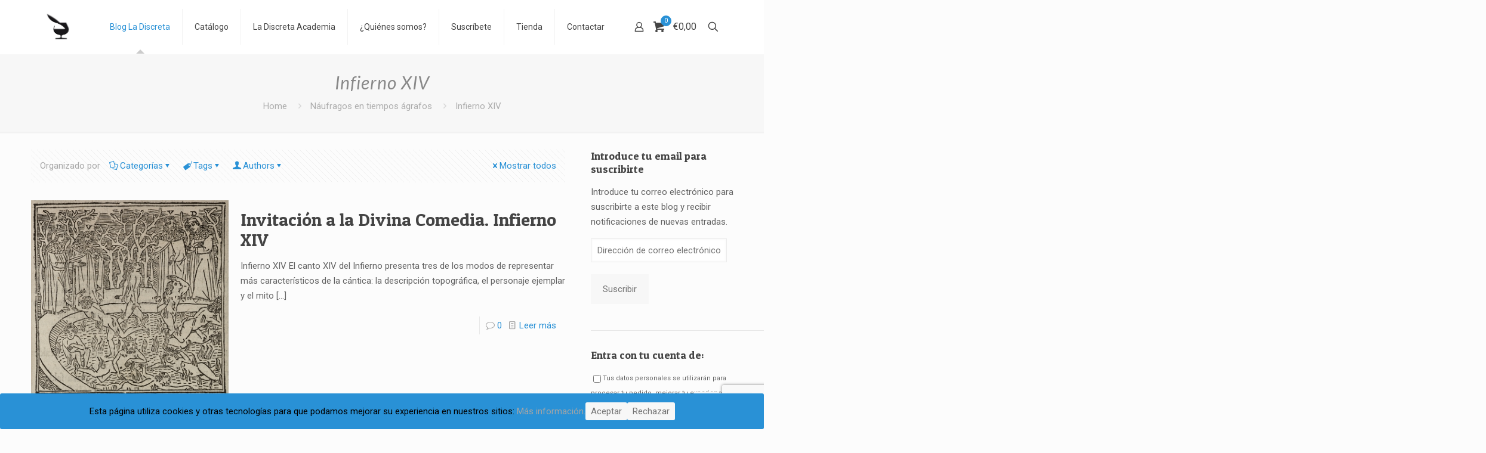

--- FILE ---
content_type: text/html; charset=UTF-8
request_url: https://www.ladiscreta.com/tag/infierno-xiv/
body_size: 47929
content:
<!DOCTYPE html>
<html lang="es" class="no-js " >

<head>

<meta charset="UTF-8" />
<title>Infierno XIV &#8211; La Discreta</title>
<link href="https://fonts.googleapis.com/css?family=Lato:100,100i,200,200i,300,300i,400,400i,500,500i,600,600i,700,700i,800,800i,900,900i%7COpen+Sans:100,100i,200,200i,300,300i,400,400i,500,500i,600,600i,700,700i,800,800i,900,900i%7CIndie+Flower:100,100i,200,200i,300,300i,400,400i,500,500i,600,600i,700,700i,800,800i,900,900i%7COswald:100,100i,200,200i,300,300i,400,400i,500,500i,600,600i,700,700i,800,800i,900,900i" rel="stylesheet">	<script type="text/javascript">function theChampLoadEvent(e){var t=window.onload;if(typeof window.onload!="function"){window.onload=e}else{window.onload=function(){t();e()}}}</script>
		<script type="text/javascript">var theChampDefaultLang = 'es_ES', theChampCloseIconPath = 'https://www.ladiscreta.com/wp-content/plugins/super-socializer/images/close.png';</script>
		<script>var theChampSiteUrl = 'https://www.ladiscreta.com', theChampVerified = 0, theChampEmailPopup = 0, heateorSsMoreSharePopupSearchText = 'Search';</script>
			<script>var theChampLoadingImgPath = 'https://www.ladiscreta.com/wp-content/plugins/super-socializer/images/ajax_loader.gif'; var theChampAjaxUrl = 'https://www.ladiscreta.com/wp-admin/admin-ajax.php'; var theChampRedirectionUrl = 'https://www.ladiscreta.com/tag/infierno-xiv/'; var theChampRegRedirectionUrl = 'https://www.ladiscreta.com/tag/infierno-xiv/'; </script>
				<script> var theChampFBKey = '1480891921968629', theChampSameTabLogin = '0', theChampVerified = 0; var theChampAjaxUrl = 'https://www.ladiscreta.com/wp-admin/admin-ajax.php'; var theChampPopupTitle = ''; var theChampEmailPopup = 0; var theChampEmailAjaxUrl = 'https://www.ladiscreta.com/wp-admin/admin-ajax.php'; var theChampEmailPopupTitle = ''; var theChampEmailPopupErrorMsg = ''; var theChampEmailPopupUniqueId = ''; var theChampEmailPopupVerifyMessage = ''; var theChampSteamAuthUrl = ""; var theChampCurrentPageUrl = 'https%3A%2F%2Fwww.ladiscreta.com%2Ftag%2Finfierno-xiv%2F';  var heateorMSEnabled = 0, theChampTwitterAuthUrl = theChampSiteUrl + "?SuperSocializerAuth=Twitter&super_socializer_redirect_to=" + theChampCurrentPageUrl, theChampLineAuthUrl = theChampSiteUrl + "?SuperSocializerAuth=Line&super_socializer_redirect_to=" + theChampCurrentPageUrl, theChampLiveAuthUrl = theChampSiteUrl + "?SuperSocializerAuth=Live&super_socializer_redirect_to=" + theChampCurrentPageUrl, theChampFacebookAuthUrl = theChampSiteUrl + "?SuperSocializerAuth=Facebook&super_socializer_redirect_to=" + theChampCurrentPageUrl, theChampYahooAuthUrl = theChampSiteUrl + "?SuperSocializerAuth=Yahoo&super_socializer_redirect_to=" + theChampCurrentPageUrl, theChampGoogleAuthUrl = theChampSiteUrl + "?SuperSocializerAuth=Google&super_socializer_redirect_to=" + theChampCurrentPageUrl, theChampYoutubeAuthUrl = theChampSiteUrl + "?SuperSocializerAuth=Youtube&super_socializer_redirect_to=" + theChampCurrentPageUrl, theChampVkontakteAuthUrl = theChampSiteUrl + "?SuperSocializerAuth=Vkontakte&super_socializer_redirect_to=" + theChampCurrentPageUrl, theChampLinkedinAuthUrl = theChampSiteUrl + "?SuperSocializerAuth=Linkedin&super_socializer_redirect_to=" + theChampCurrentPageUrl, theChampInstagramAuthUrl = theChampSiteUrl + "?SuperSocializerAuth=Instagram&super_socializer_redirect_to=" + theChampCurrentPageUrl, theChampWordpressAuthUrl = theChampSiteUrl + "?SuperSocializerAuth=Wordpress&super_socializer_redirect_to=" + theChampCurrentPageUrl, theChampDribbbleAuthUrl = theChampSiteUrl + "?SuperSocializerAuth=Dribbble&super_socializer_redirect_to=" + theChampCurrentPageUrl, theChampGithubAuthUrl = theChampSiteUrl + "?SuperSocializerAuth=Github&super_socializer_redirect_to=" + theChampCurrentPageUrl, theChampSpotifyAuthUrl = theChampSiteUrl + "?SuperSocializerAuth=Spotify&super_socializer_redirect_to=" + theChampCurrentPageUrl, theChampKakaoAuthUrl = theChampSiteUrl + "?SuperSocializerAuth=Kakao&super_socializer_redirect_to=" + theChampCurrentPageUrl, theChampTwitchAuthUrl = theChampSiteUrl + "?SuperSocializerAuth=Twitch&super_socializer_redirect_to=" + theChampCurrentPageUrl, theChampRedditAuthUrl = theChampSiteUrl + "?SuperSocializerAuth=Reddit&super_socializer_redirect_to=" + theChampCurrentPageUrl, theChampDisqusAuthUrl = theChampSiteUrl + "?SuperSocializerAuth=Disqus&super_socializer_redirect_to=" + theChampCurrentPageUrl, theChampDropboxAuthUrl = theChampSiteUrl + "?SuperSocializerAuth=Dropbox&super_socializer_redirect_to=" + theChampCurrentPageUrl, theChampFoursquareAuthUrl = theChampSiteUrl + "?SuperSocializerAuth=Foursquare&super_socializer_redirect_to=" + theChampCurrentPageUrl, theChampAmazonAuthUrl = theChampSiteUrl + "?SuperSocializerAuth=Amazon&super_socializer_redirect_to=" + theChampCurrentPageUrl, theChampStackoverflowAuthUrl = theChampSiteUrl + "?SuperSocializerAuth=Stackoverflow&super_socializer_redirect_to=" + theChampCurrentPageUrl, theChampDiscordAuthUrl = theChampSiteUrl + "?SuperSocializerAuth=Discord&super_socializer_redirect_to=" + theChampCurrentPageUrl, theChampMailruAuthUrl = theChampSiteUrl + "?SuperSocializerAuth=Mailru&super_socializer_redirect_to=" + theChampCurrentPageUrl, theChampYandexAuthUrl = theChampSiteUrl + "?SuperSocializerAuth=Yandex&super_socializer_redirect_to=" + theChampCurrentPageUrl; theChampOdnoklassnikiAuthUrl = theChampSiteUrl + "?SuperSocializerAuth=Odnoklassniki&super_socializer_redirect_to=" + theChampCurrentPageUrl;</script>
				<script> var theChampFBKey = '1480891921968629', theChampFBLang = 'es_ES', theChampFbLikeMycred = 0, theChampSsga = 0, theChampCommentNotification = 0, theChampHeateorFcmRecentComments = 0, theChampFbIosLogin = 0; </script>
						<script type="text/javascript">var theChampFBCommentUrl = 'https://www.ladiscreta.com/2021/03/16/invitacion-a-la-divina-comedia-infierno-xiv/'; var theChampFBCommentColor = 'light'; var theChampFBCommentNumPosts = ''; var theChampFBCommentWidth = '100%'; var theChampFBCommentOrderby = 'social'; var theChampCommentingTabs = "wordpress,facebook,disqus", theChampGpCommentsUrl = 'https://www.ladiscreta.com/2021/03/16/invitacion-a-la-divina-comedia-infierno-xiv/', theChampDisqusShortname = '', theChampScEnabledTabs = 'wordpress,fb', theChampScLabel = 'Leave a reply', theChampScTabLabels = {"wordpress":"La Discreta comentarios (0)","fb":"Comentarios de Facebook","disqus":"Disqus Comments"}, theChampGpCommentsWidth = 0, theChampCommentingId = 'respond'</script>
					<style type="text/css">
						.the_champ_button_instagram span.the_champ_svg,a.the_champ_instagram span.the_champ_svg{background:radial-gradient(circle at 30% 107%,#fdf497 0,#fdf497 5%,#fd5949 45%,#d6249f 60%,#285aeb 90%)}
					.the_champ_horizontal_sharing .the_champ_svg,.heateor_ss_standard_follow_icons_container .the_champ_svg{
					color: #fff;
				border-width: 0px;
		border-style: solid;
		border-color: transparent;
	}
		.the_champ_horizontal_sharing .theChampTCBackground{
		color:#666;
	}
		.the_champ_horizontal_sharing span.the_champ_svg:hover,.heateor_ss_standard_follow_icons_container span.the_champ_svg:hover{
				border-color: transparent;
	}
		.the_champ_vertical_sharing span.the_champ_svg,.heateor_ss_floating_follow_icons_container span.the_champ_svg{
					color: #fff;
				border-width: 0px;
		border-style: solid;
		border-color: transparent;
	}
		.the_champ_vertical_sharing .theChampTCBackground{
		color:#666;
	}
		.the_champ_vertical_sharing span.the_champ_svg:hover,.heateor_ss_floating_follow_icons_container span.the_champ_svg:hover{
						border-color: transparent;
		}
	@media screen and (max-width:783px){.the_champ_vertical_sharing{display:none!important}}div.heateor_ss_mobile_footer{display:none;}@media screen and (max-width:783px){div.the_champ_bottom_sharing div.the_champ_sharing_ul .theChampTCBackground{width:100%!important;background-color:white}div.the_champ_bottom_sharing{width:100%!important;left:0!important;}div.the_champ_bottom_sharing a{width:12.5% !important;margin:0!important;padding:0!important;}div.the_champ_bottom_sharing .the_champ_svg{width:100%!important;}div.the_champ_bottom_sharing div.theChampTotalShareCount{font-size:.7em!important;line-height:28px!important}div.the_champ_bottom_sharing div.theChampTotalShareText{font-size:.5em!important;line-height:0px!important}div.heateor_ss_mobile_footer{display:block;height:40px;}.the_champ_bottom_sharing{padding:0!important;display:block!important;width: auto!important;bottom:-2px!important;top: auto!important;}.the_champ_bottom_sharing .the_champ_square_count{line-height: inherit;}.the_champ_bottom_sharing .theChampSharingArrow{display:none;}.the_champ_bottom_sharing .theChampTCBackground{margin-right: 1.1em !important}}</style>
	<meta name='robots' content='max-image-preview:large' />
<meta name="keywords" content="editorial, edición, libros, literatura, books, independiente, música, discos, narrativa, textos universitarios, teatro, poesía"/>
<meta name="description" content="Editorial Independiente. Ediciones de La Discreta es una reacción contra el &quot;destino de mercancía&quot; que se le impone a la literatura. Pero, ¿cómo luchar contra ese &quot;destino&quot; sin caer, por un lado, en la automarginación ni, por otro, en la sublimación elitista de la Cultura? Es la pregunta a la que Ediciones de La Discreta trata de enfrentarse en su actividad cotidiana."/>
<link rel="alternate" hreflang="es-ES" href="https://www.ladiscreta.com/tag/infierno-xiv/"/>
<meta name="format-detection" content="telephone=no">
<meta name="viewport" content="width=device-width, initial-scale=1, maximum-scale=1" />
<link rel="shortcut icon" href="https://www.ladiscreta.com/wp-content/uploads/2021/02/Favicon.png" type="image/x-icon" />
<link rel="apple-touch-icon" href="https://www.ladiscreta.com/wp-content/uploads/2021/02/apple-touch-icon.png" />
<meta name="theme-color" content="#ffffff" media="(prefers-color-scheme: light)">
<meta name="theme-color" content="#ffffff" media="(prefers-color-scheme: dark)">
<script>window._wca = window._wca || [];</script>
<link rel='dns-prefetch' href='//stats.wp.com' />
<link rel='dns-prefetch' href='//secure.gravatar.com' />
<link rel='dns-prefetch' href='//fonts.googleapis.com' />
<link rel='dns-prefetch' href='//v0.wordpress.com' />
<link rel='preconnect' href='//c0.wp.com' />
<link rel="alternate" type="application/rss+xml" title="La Discreta &raquo; Feed" href="https://www.ladiscreta.com/feed/" />
<link rel="alternate" type="application/rss+xml" title="La Discreta &raquo; Feed de los comentarios" href="https://www.ladiscreta.com/comments/feed/" />
<link rel="alternate" type="application/rss+xml" title="La Discreta &raquo; Etiqueta Infierno XIV del feed" href="https://www.ladiscreta.com/tag/infierno-xiv/feed/" />
<style id='wp-img-auto-sizes-contain-inline-css' type='text/css'>
img:is([sizes=auto i],[sizes^="auto," i]){contain-intrinsic-size:3000px 1500px}
/*# sourceURL=wp-img-auto-sizes-contain-inline-css */
</style>
<link rel='stylesheet' id='layerslider-css' href='https://www.ladiscreta.com/wp-content/plugins/LayerSlider/assets/static/layerslider/css/layerslider.css?ver=8.0.1' type='text/css' media='all' />
<style id='wp-emoji-styles-inline-css' type='text/css'>

	img.wp-smiley, img.emoji {
		display: inline !important;
		border: none !important;
		box-shadow: none !important;
		height: 1em !important;
		width: 1em !important;
		margin: 0 0.07em !important;
		vertical-align: -0.1em !important;
		background: none !important;
		padding: 0 !important;
	}
/*# sourceURL=wp-emoji-styles-inline-css */
</style>
<link rel='stylesheet' id='wp-block-library-css' href='https://c0.wp.com/c/6.9/wp-includes/css/dist/block-library/style.min.css' type='text/css' media='all' />
<style id='wp-block-heading-inline-css' type='text/css'>
h1:where(.wp-block-heading).has-background,h2:where(.wp-block-heading).has-background,h3:where(.wp-block-heading).has-background,h4:where(.wp-block-heading).has-background,h5:where(.wp-block-heading).has-background,h6:where(.wp-block-heading).has-background{padding:1.25em 2.375em}h1.has-text-align-left[style*=writing-mode]:where([style*=vertical-lr]),h1.has-text-align-right[style*=writing-mode]:where([style*=vertical-rl]),h2.has-text-align-left[style*=writing-mode]:where([style*=vertical-lr]),h2.has-text-align-right[style*=writing-mode]:where([style*=vertical-rl]),h3.has-text-align-left[style*=writing-mode]:where([style*=vertical-lr]),h3.has-text-align-right[style*=writing-mode]:where([style*=vertical-rl]),h4.has-text-align-left[style*=writing-mode]:where([style*=vertical-lr]),h4.has-text-align-right[style*=writing-mode]:where([style*=vertical-rl]),h5.has-text-align-left[style*=writing-mode]:where([style*=vertical-lr]),h5.has-text-align-right[style*=writing-mode]:where([style*=vertical-rl]),h6.has-text-align-left[style*=writing-mode]:where([style*=vertical-lr]),h6.has-text-align-right[style*=writing-mode]:where([style*=vertical-rl]){rotate:180deg}
/*# sourceURL=https://c0.wp.com/c/6.9/wp-includes/blocks/heading/style.min.css */
</style>
<style id='wp-block-paragraph-inline-css' type='text/css'>
.is-small-text{font-size:.875em}.is-regular-text{font-size:1em}.is-large-text{font-size:2.25em}.is-larger-text{font-size:3em}.has-drop-cap:not(:focus):first-letter{float:left;font-size:8.4em;font-style:normal;font-weight:100;line-height:.68;margin:.05em .1em 0 0;text-transform:uppercase}body.rtl .has-drop-cap:not(:focus):first-letter{float:none;margin-left:.1em}p.has-drop-cap.has-background{overflow:hidden}:root :where(p.has-background){padding:1.25em 2.375em}:where(p.has-text-color:not(.has-link-color)) a{color:inherit}p.has-text-align-left[style*="writing-mode:vertical-lr"],p.has-text-align-right[style*="writing-mode:vertical-rl"]{rotate:180deg}
/*# sourceURL=https://c0.wp.com/c/6.9/wp-includes/blocks/paragraph/style.min.css */
</style>
<style id='global-styles-inline-css' type='text/css'>
:root{--wp--preset--aspect-ratio--square: 1;--wp--preset--aspect-ratio--4-3: 4/3;--wp--preset--aspect-ratio--3-4: 3/4;--wp--preset--aspect-ratio--3-2: 3/2;--wp--preset--aspect-ratio--2-3: 2/3;--wp--preset--aspect-ratio--16-9: 16/9;--wp--preset--aspect-ratio--9-16: 9/16;--wp--preset--color--black: #000000;--wp--preset--color--cyan-bluish-gray: #abb8c3;--wp--preset--color--white: #ffffff;--wp--preset--color--pale-pink: #f78da7;--wp--preset--color--vivid-red: #cf2e2e;--wp--preset--color--luminous-vivid-orange: #ff6900;--wp--preset--color--luminous-vivid-amber: #fcb900;--wp--preset--color--light-green-cyan: #7bdcb5;--wp--preset--color--vivid-green-cyan: #00d084;--wp--preset--color--pale-cyan-blue: #8ed1fc;--wp--preset--color--vivid-cyan-blue: #0693e3;--wp--preset--color--vivid-purple: #9b51e0;--wp--preset--gradient--vivid-cyan-blue-to-vivid-purple: linear-gradient(135deg,rgb(6,147,227) 0%,rgb(155,81,224) 100%);--wp--preset--gradient--light-green-cyan-to-vivid-green-cyan: linear-gradient(135deg,rgb(122,220,180) 0%,rgb(0,208,130) 100%);--wp--preset--gradient--luminous-vivid-amber-to-luminous-vivid-orange: linear-gradient(135deg,rgb(252,185,0) 0%,rgb(255,105,0) 100%);--wp--preset--gradient--luminous-vivid-orange-to-vivid-red: linear-gradient(135deg,rgb(255,105,0) 0%,rgb(207,46,46) 100%);--wp--preset--gradient--very-light-gray-to-cyan-bluish-gray: linear-gradient(135deg,rgb(238,238,238) 0%,rgb(169,184,195) 100%);--wp--preset--gradient--cool-to-warm-spectrum: linear-gradient(135deg,rgb(74,234,220) 0%,rgb(151,120,209) 20%,rgb(207,42,186) 40%,rgb(238,44,130) 60%,rgb(251,105,98) 80%,rgb(254,248,76) 100%);--wp--preset--gradient--blush-light-purple: linear-gradient(135deg,rgb(255,206,236) 0%,rgb(152,150,240) 100%);--wp--preset--gradient--blush-bordeaux: linear-gradient(135deg,rgb(254,205,165) 0%,rgb(254,45,45) 50%,rgb(107,0,62) 100%);--wp--preset--gradient--luminous-dusk: linear-gradient(135deg,rgb(255,203,112) 0%,rgb(199,81,192) 50%,rgb(65,88,208) 100%);--wp--preset--gradient--pale-ocean: linear-gradient(135deg,rgb(255,245,203) 0%,rgb(182,227,212) 50%,rgb(51,167,181) 100%);--wp--preset--gradient--electric-grass: linear-gradient(135deg,rgb(202,248,128) 0%,rgb(113,206,126) 100%);--wp--preset--gradient--midnight: linear-gradient(135deg,rgb(2,3,129) 0%,rgb(40,116,252) 100%);--wp--preset--font-size--small: 13px;--wp--preset--font-size--medium: 20px;--wp--preset--font-size--large: 36px;--wp--preset--font-size--x-large: 42px;--wp--preset--spacing--20: 0.44rem;--wp--preset--spacing--30: 0.67rem;--wp--preset--spacing--40: 1rem;--wp--preset--spacing--50: 1.5rem;--wp--preset--spacing--60: 2.25rem;--wp--preset--spacing--70: 3.38rem;--wp--preset--spacing--80: 5.06rem;--wp--preset--shadow--natural: 6px 6px 9px rgba(0, 0, 0, 0.2);--wp--preset--shadow--deep: 12px 12px 50px rgba(0, 0, 0, 0.4);--wp--preset--shadow--sharp: 6px 6px 0px rgba(0, 0, 0, 0.2);--wp--preset--shadow--outlined: 6px 6px 0px -3px rgb(255, 255, 255), 6px 6px rgb(0, 0, 0);--wp--preset--shadow--crisp: 6px 6px 0px rgb(0, 0, 0);}:where(.is-layout-flex){gap: 0.5em;}:where(.is-layout-grid){gap: 0.5em;}body .is-layout-flex{display: flex;}.is-layout-flex{flex-wrap: wrap;align-items: center;}.is-layout-flex > :is(*, div){margin: 0;}body .is-layout-grid{display: grid;}.is-layout-grid > :is(*, div){margin: 0;}:where(.wp-block-columns.is-layout-flex){gap: 2em;}:where(.wp-block-columns.is-layout-grid){gap: 2em;}:where(.wp-block-post-template.is-layout-flex){gap: 1.25em;}:where(.wp-block-post-template.is-layout-grid){gap: 1.25em;}.has-black-color{color: var(--wp--preset--color--black) !important;}.has-cyan-bluish-gray-color{color: var(--wp--preset--color--cyan-bluish-gray) !important;}.has-white-color{color: var(--wp--preset--color--white) !important;}.has-pale-pink-color{color: var(--wp--preset--color--pale-pink) !important;}.has-vivid-red-color{color: var(--wp--preset--color--vivid-red) !important;}.has-luminous-vivid-orange-color{color: var(--wp--preset--color--luminous-vivid-orange) !important;}.has-luminous-vivid-amber-color{color: var(--wp--preset--color--luminous-vivid-amber) !important;}.has-light-green-cyan-color{color: var(--wp--preset--color--light-green-cyan) !important;}.has-vivid-green-cyan-color{color: var(--wp--preset--color--vivid-green-cyan) !important;}.has-pale-cyan-blue-color{color: var(--wp--preset--color--pale-cyan-blue) !important;}.has-vivid-cyan-blue-color{color: var(--wp--preset--color--vivid-cyan-blue) !important;}.has-vivid-purple-color{color: var(--wp--preset--color--vivid-purple) !important;}.has-black-background-color{background-color: var(--wp--preset--color--black) !important;}.has-cyan-bluish-gray-background-color{background-color: var(--wp--preset--color--cyan-bluish-gray) !important;}.has-white-background-color{background-color: var(--wp--preset--color--white) !important;}.has-pale-pink-background-color{background-color: var(--wp--preset--color--pale-pink) !important;}.has-vivid-red-background-color{background-color: var(--wp--preset--color--vivid-red) !important;}.has-luminous-vivid-orange-background-color{background-color: var(--wp--preset--color--luminous-vivid-orange) !important;}.has-luminous-vivid-amber-background-color{background-color: var(--wp--preset--color--luminous-vivid-amber) !important;}.has-light-green-cyan-background-color{background-color: var(--wp--preset--color--light-green-cyan) !important;}.has-vivid-green-cyan-background-color{background-color: var(--wp--preset--color--vivid-green-cyan) !important;}.has-pale-cyan-blue-background-color{background-color: var(--wp--preset--color--pale-cyan-blue) !important;}.has-vivid-cyan-blue-background-color{background-color: var(--wp--preset--color--vivid-cyan-blue) !important;}.has-vivid-purple-background-color{background-color: var(--wp--preset--color--vivid-purple) !important;}.has-black-border-color{border-color: var(--wp--preset--color--black) !important;}.has-cyan-bluish-gray-border-color{border-color: var(--wp--preset--color--cyan-bluish-gray) !important;}.has-white-border-color{border-color: var(--wp--preset--color--white) !important;}.has-pale-pink-border-color{border-color: var(--wp--preset--color--pale-pink) !important;}.has-vivid-red-border-color{border-color: var(--wp--preset--color--vivid-red) !important;}.has-luminous-vivid-orange-border-color{border-color: var(--wp--preset--color--luminous-vivid-orange) !important;}.has-luminous-vivid-amber-border-color{border-color: var(--wp--preset--color--luminous-vivid-amber) !important;}.has-light-green-cyan-border-color{border-color: var(--wp--preset--color--light-green-cyan) !important;}.has-vivid-green-cyan-border-color{border-color: var(--wp--preset--color--vivid-green-cyan) !important;}.has-pale-cyan-blue-border-color{border-color: var(--wp--preset--color--pale-cyan-blue) !important;}.has-vivid-cyan-blue-border-color{border-color: var(--wp--preset--color--vivid-cyan-blue) !important;}.has-vivid-purple-border-color{border-color: var(--wp--preset--color--vivid-purple) !important;}.has-vivid-cyan-blue-to-vivid-purple-gradient-background{background: var(--wp--preset--gradient--vivid-cyan-blue-to-vivid-purple) !important;}.has-light-green-cyan-to-vivid-green-cyan-gradient-background{background: var(--wp--preset--gradient--light-green-cyan-to-vivid-green-cyan) !important;}.has-luminous-vivid-amber-to-luminous-vivid-orange-gradient-background{background: var(--wp--preset--gradient--luminous-vivid-amber-to-luminous-vivid-orange) !important;}.has-luminous-vivid-orange-to-vivid-red-gradient-background{background: var(--wp--preset--gradient--luminous-vivid-orange-to-vivid-red) !important;}.has-very-light-gray-to-cyan-bluish-gray-gradient-background{background: var(--wp--preset--gradient--very-light-gray-to-cyan-bluish-gray) !important;}.has-cool-to-warm-spectrum-gradient-background{background: var(--wp--preset--gradient--cool-to-warm-spectrum) !important;}.has-blush-light-purple-gradient-background{background: var(--wp--preset--gradient--blush-light-purple) !important;}.has-blush-bordeaux-gradient-background{background: var(--wp--preset--gradient--blush-bordeaux) !important;}.has-luminous-dusk-gradient-background{background: var(--wp--preset--gradient--luminous-dusk) !important;}.has-pale-ocean-gradient-background{background: var(--wp--preset--gradient--pale-ocean) !important;}.has-electric-grass-gradient-background{background: var(--wp--preset--gradient--electric-grass) !important;}.has-midnight-gradient-background{background: var(--wp--preset--gradient--midnight) !important;}.has-small-font-size{font-size: var(--wp--preset--font-size--small) !important;}.has-medium-font-size{font-size: var(--wp--preset--font-size--medium) !important;}.has-large-font-size{font-size: var(--wp--preset--font-size--large) !important;}.has-x-large-font-size{font-size: var(--wp--preset--font-size--x-large) !important;}
/*# sourceURL=global-styles-inline-css */
</style>

<style id='classic-theme-styles-inline-css' type='text/css'>
/*! This file is auto-generated */
.wp-block-button__link{color:#fff;background-color:#32373c;border-radius:9999px;box-shadow:none;text-decoration:none;padding:calc(.667em + 2px) calc(1.333em + 2px);font-size:1.125em}.wp-block-file__button{background:#32373c;color:#fff;text-decoration:none}
/*# sourceURL=/wp-includes/css/classic-themes.min.css */
</style>
<link rel='stylesheet' id='cookie-consent-style-css' href='https://www.ladiscreta.com/wp-content/plugins/click-datos-lopd/assets/css/style.css?ver=6.9' type='text/css' media='all' />
<link rel='stylesheet' id='contact-form-7-css' href='https://www.ladiscreta.com/wp-content/plugins/contact-form-7/includes/css/styles.css?ver=6.1.3' type='text/css' media='all' />
<link rel='stylesheet' id='woocommerce-layout-css' href='https://c0.wp.com/p/woocommerce/10.3.5/assets/css/woocommerce-layout.css' type='text/css' media='all' />
<style id='woocommerce-layout-inline-css' type='text/css'>

	.infinite-scroll .woocommerce-pagination {
		display: none;
	}
/*# sourceURL=woocommerce-layout-inline-css */
</style>
<link rel='stylesheet' id='woocommerce-smallscreen-css' href='https://c0.wp.com/p/woocommerce/10.3.5/assets/css/woocommerce-smallscreen.css' type='text/css' media='only screen and (max-width: 768px)' />
<link rel='stylesheet' id='woocommerce-general-css' href='https://c0.wp.com/p/woocommerce/10.3.5/assets/css/woocommerce.css' type='text/css' media='all' />
<style id='woocommerce-inline-inline-css' type='text/css'>
.woocommerce form .form-row .required { visibility: visible; }
/*# sourceURL=woocommerce-inline-inline-css */
</style>
<link rel='stylesheet' id='brands-styles-css' href='https://c0.wp.com/p/woocommerce/10.3.5/assets/css/brands.css' type='text/css' media='all' />
<link rel='stylesheet' id='mfn-be-css' href='https://www.ladiscreta.com/wp-content/themes/betheme/css/be.css?ver=27.6.4' type='text/css' media='all' />
<link rel='stylesheet' id='mfn-animations-css' href='https://www.ladiscreta.com/wp-content/themes/betheme/assets/animations/animations.min.css?ver=27.6.4' type='text/css' media='all' />
<link rel='stylesheet' id='mfn-font-awesome-css' href='https://www.ladiscreta.com/wp-content/themes/betheme/fonts/fontawesome/fontawesome.css?ver=27.6.4' type='text/css' media='all' />
<link rel='stylesheet' id='mfn-jplayer-css' href='https://www.ladiscreta.com/wp-content/themes/betheme/assets/jplayer/css/jplayer.blue.monday.min.css?ver=27.6.4' type='text/css' media='all' />
<link rel='stylesheet' id='mfn-responsive-css' href='https://www.ladiscreta.com/wp-content/themes/betheme/css/responsive.css?ver=27.6.4' type='text/css' media='all' />
<link rel='stylesheet' id='mfn-skin-blue-css' href='https://www.ladiscreta.com/wp-content/themes/betheme/css/skins/blue/style.css?ver=27.6.4' type='text/css' media='all' />
<link rel='stylesheet' id='mfn-fonts-css' href='https://fonts.googleapis.com/css?family=Roboto%3A1%2C100%2C300%2C400%2C400italic%2C700%7CLato%3A1%2C100%2C300%2C400%2C400italic%2C700%7CPatua+One%3A1%2C100%2C300%2C400%2C400italic%2C700&#038;display=swap&#038;ver=6.9' type='text/css' media='all' />
<link rel='stylesheet' id='mfn-woo-css' href='https://www.ladiscreta.com/wp-content/themes/betheme/css/woocommerce.css?ver=27.6.4' type='text/css' media='all' />
<link rel='stylesheet' id='jetpack-subscriptions-css' href='https://c0.wp.com/p/jetpack/15.2/_inc/build/subscriptions/subscriptions.min.css' type='text/css' media='all' />
<link rel='stylesheet' id='dashicons-css' href='https://c0.wp.com/c/6.9/wp-includes/css/dashicons.min.css' type='text/css' media='all' />
<link rel='stylesheet' id='thickbox-css' href='https://c0.wp.com/c/6.9/wp-includes/js/thickbox/thickbox.css' type='text/css' media='all' />
<link rel='stylesheet' id='the_champ_frontend_css-css' href='https://www.ladiscreta.com/wp-content/plugins/super-socializer/css/front.css?ver=7.14.5' type='text/css' media='all' />
<style id='mfn-dynamic-inline-css' type='text/css'>
#Subheader{background-image:url(https://67.225.201.170/~ladiscre/wp-content/uploads/2017/04/wood_white.jpg);background-repeat:no-repeat;background-position:center top}
html{background-color:#FCFCFC}#Wrapper,#Content,.mfn-popup .mfn-popup-content,.mfn-off-canvas-sidebar .mfn-off-canvas-content-wrapper,.mfn-cart-holder,.mfn-header-login,#Top_bar .search_wrapper,#Top_bar .top_bar_right .mfn-live-search-box,.column_livesearch .mfn-live-search-wrapper,.column_livesearch .mfn-live-search-box{background-color:#FCFCFC}.layout-boxed.mfn-bebuilder-header.mfn-ui #Wrapper .mfn-only-sample-content{background-color:#FCFCFC}body:not(.template-slider) #Header{min-height:0px}body.header-below:not(.template-slider) #Header{padding-top:0px}.elementor-page.elementor-default #Content .the_content .section_wrapper{max-width:100%}.elementor-page.elementor-default #Content .section.the_content{width:100%}.elementor-page.elementor-default #Content .section_wrapper .the_content_wrapper{margin-left:0;margin-right:0;width:100%}body,span.date_label,.timeline_items li h3 span,input[type="date"],input[type="text"],input[type="password"],input[type="tel"],input[type="email"],input[type="url"],textarea,select,.offer_li .title h3,.mfn-menu-item-megamenu{font-family:"Roboto",-apple-system,BlinkMacSystemFont,"Segoe UI",Roboto,Oxygen-Sans,Ubuntu,Cantarell,"Helvetica Neue",sans-serif}.lead,.big{font-family:"Roboto",-apple-system,BlinkMacSystemFont,"Segoe UI",Roboto,Oxygen-Sans,Ubuntu,Cantarell,"Helvetica Neue",sans-serif}#menu > ul > li > a,#overlay-menu ul li a{font-family:"Roboto",-apple-system,BlinkMacSystemFont,"Segoe UI",Roboto,Oxygen-Sans,Ubuntu,Cantarell,"Helvetica Neue",sans-serif}#Subheader .title{font-family:"Lato",-apple-system,BlinkMacSystemFont,"Segoe UI",Roboto,Oxygen-Sans,Ubuntu,Cantarell,"Helvetica Neue",sans-serif}h1,h2,h3,h4,.text-logo #logo{font-family:"Patua One",-apple-system,BlinkMacSystemFont,"Segoe UI",Roboto,Oxygen-Sans,Ubuntu,Cantarell,"Helvetica Neue",sans-serif}h5,h6{font-family:"Roboto",-apple-system,BlinkMacSystemFont,"Segoe UI",Roboto,Oxygen-Sans,Ubuntu,Cantarell,"Helvetica Neue",sans-serif}blockquote{font-family:"Patua One",-apple-system,BlinkMacSystemFont,"Segoe UI",Roboto,Oxygen-Sans,Ubuntu,Cantarell,"Helvetica Neue",sans-serif}.chart_box .chart .num,.counter .desc_wrapper .number-wrapper,.how_it_works .image .number,.pricing-box .plan-header .price,.quick_fact .number-wrapper,.woocommerce .product div.entry-summary .price{font-family:"Patua One",-apple-system,BlinkMacSystemFont,"Segoe UI",Roboto,Oxygen-Sans,Ubuntu,Cantarell,"Helvetica Neue",sans-serif}body,.mfn-menu-item-megamenu{font-size:15px;line-height:25px;font-weight:400;letter-spacing:0px}.lead,.big{font-size:16px;line-height:28px;font-weight:400;letter-spacing:0px}#menu > ul > li > a,#overlay-menu ul li a{font-size:14px;font-weight:400;letter-spacing:0px}#overlay-menu ul li a{line-height:21px}#Subheader .title{font-size:30px;line-height:35px;font-weight:400;letter-spacing:1px;font-style:italic}h1,.text-logo #logo{font-size:25px;line-height:50px;font-weight:400;letter-spacing:0px}h2{font-size:30px;line-height:34px;font-weight:300;letter-spacing:0px}h3,.woocommerce ul.products li.product h3,.woocommerce #customer_login h2{font-size:25px;line-height:29px;font-weight:300;letter-spacing:0px}h4,.woocommerce .woocommerce-order-details__title,.woocommerce .wc-bacs-bank-details-heading,.woocommerce .woocommerce-customer-details h2{font-size:21px;line-height:25px;font-weight:500;letter-spacing:0px}h5{font-size:15px;line-height:25px;font-weight:700;letter-spacing:0px}h6{font-size:13px;line-height:25px;font-weight:400;letter-spacing:0px}#Intro .intro-title{font-size:70px;line-height:70px;font-weight:400;letter-spacing:0px}@media only screen and (min-width:768px) and (max-width:959px){body,.mfn-menu-item-megamenu{font-size:15px;line-height:25px;font-weight:400;letter-spacing:0px}.lead,.big{font-size:16px;line-height:28px;font-weight:400;letter-spacing:0px}#menu > ul > li > a,#overlay-menu ul li a{font-size:14px;font-weight:400;letter-spacing:0px}#overlay-menu ul li a{line-height:21px}#Subheader .title{font-size:30px;line-height:35px;font-weight:400;letter-spacing:1px;font-style:italic}h1,.text-logo #logo{font-size:25px;line-height:50px;font-weight:400;letter-spacing:0px}h2{font-size:30px;line-height:34px;font-weight:300;letter-spacing:0px}h3,.woocommerce ul.products li.product h3,.woocommerce #customer_login h2{font-size:25px;line-height:29px;font-weight:300;letter-spacing:0px}h4,.woocommerce .woocommerce-order-details__title,.woocommerce .wc-bacs-bank-details-heading,.woocommerce .woocommerce-customer-details h2{font-size:21px;line-height:25px;font-weight:500;letter-spacing:0px}h5{font-size:15px;line-height:25px;font-weight:700;letter-spacing:0px}h6{font-size:13px;line-height:25px;font-weight:400;letter-spacing:0px}#Intro .intro-title{font-size:70px;line-height:70px;font-weight:400;letter-spacing:0px}blockquote{font-size:15px}.chart_box .chart .num{font-size:45px;line-height:45px}.counter .desc_wrapper .number-wrapper{font-size:45px;line-height:45px}.counter .desc_wrapper .title{font-size:14px;line-height:18px}.faq .question .title{font-size:14px}.fancy_heading .title{font-size:38px;line-height:38px}.offer .offer_li .desc_wrapper .title h3{font-size:32px;line-height:32px}.offer_thumb_ul li.offer_thumb_li .desc_wrapper .title h3{font-size:32px;line-height:32px}.pricing-box .plan-header h2{font-size:27px;line-height:27px}.pricing-box .plan-header .price > span{font-size:40px;line-height:40px}.pricing-box .plan-header .price sup.currency{font-size:18px;line-height:18px}.pricing-box .plan-header .price sup.period{font-size:14px;line-height:14px}.quick_fact .number-wrapper{font-size:80px;line-height:80px}.trailer_box .desc h2{font-size:27px;line-height:27px}.widget > h3{font-size:17px;line-height:20px}}@media only screen and (min-width:480px) and (max-width:767px){body,.mfn-menu-item-megamenu{font-size:15px;line-height:25px;font-weight:400;letter-spacing:0px}.lead,.big{font-size:16px;line-height:28px;font-weight:400;letter-spacing:0px}#menu > ul > li > a,#overlay-menu ul li a{font-size:14px;font-weight:400;letter-spacing:0px}#overlay-menu ul li a{line-height:21px}#Subheader .title{font-size:30px;line-height:35px;font-weight:400;letter-spacing:1px;font-style:italic}h1,.text-logo #logo{font-size:25px;line-height:50px;font-weight:400;letter-spacing:0px}h2{font-size:30px;line-height:34px;font-weight:300;letter-spacing:0px}h3,.woocommerce ul.products li.product h3,.woocommerce #customer_login h2{font-size:25px;line-height:29px;font-weight:300;letter-spacing:0px}h4,.woocommerce .woocommerce-order-details__title,.woocommerce .wc-bacs-bank-details-heading,.woocommerce .woocommerce-customer-details h2{font-size:21px;line-height:25px;font-weight:500;letter-spacing:0px}h5{font-size:15px;line-height:25px;font-weight:700;letter-spacing:0px}h6{font-size:13px;line-height:25px;font-weight:400;letter-spacing:0px}#Intro .intro-title{font-size:70px;line-height:70px;font-weight:400;letter-spacing:0px}blockquote{font-size:14px}.chart_box .chart .num{font-size:40px;line-height:40px}.counter .desc_wrapper .number-wrapper{font-size:40px;line-height:40px}.counter .desc_wrapper .title{font-size:13px;line-height:16px}.faq .question .title{font-size:13px}.fancy_heading .title{font-size:34px;line-height:34px}.offer .offer_li .desc_wrapper .title h3{font-size:28px;line-height:28px}.offer_thumb_ul li.offer_thumb_li .desc_wrapper .title h3{font-size:28px;line-height:28px}.pricing-box .plan-header h2{font-size:24px;line-height:24px}.pricing-box .plan-header .price > span{font-size:34px;line-height:34px}.pricing-box .plan-header .price sup.currency{font-size:16px;line-height:16px}.pricing-box .plan-header .price sup.period{font-size:13px;line-height:13px}.quick_fact .number-wrapper{font-size:70px;line-height:70px}.trailer_box .desc h2{font-size:24px;line-height:24px}.widget > h3{font-size:16px;line-height:19px}}@media only screen and (max-width:479px){body,.mfn-menu-item-megamenu{font-size:15px;line-height:25px;font-weight:400;letter-spacing:0px}.lead,.big{font-size:16px;line-height:28px;font-weight:400;letter-spacing:0px}#menu > ul > li > a,#overlay-menu ul li a{font-size:14px;font-weight:400;letter-spacing:0px}#overlay-menu ul li a{line-height:21px}#Subheader .title{font-size:30px;line-height:35px;font-weight:400;letter-spacing:1px;font-style:italic}h1,.text-logo #logo{font-size:25px;line-height:50px;font-weight:400;letter-spacing:0px}h2{font-size:30px;line-height:34px;font-weight:300;letter-spacing:0px}h3,.woocommerce ul.products li.product h3,.woocommerce #customer_login h2{font-size:25px;line-height:29px;font-weight:300;letter-spacing:0px}h4,.woocommerce .woocommerce-order-details__title,.woocommerce .wc-bacs-bank-details-heading,.woocommerce .woocommerce-customer-details h2{font-size:21px;line-height:25px;font-weight:500;letter-spacing:0px}h5{font-size:15px;line-height:25px;font-weight:700;letter-spacing:0px}h6{font-size:13px;line-height:25px;font-weight:400;letter-spacing:0px}#Intro .intro-title{font-size:70px;line-height:70px;font-weight:400;letter-spacing:0px}blockquote{font-size:13px}.chart_box .chart .num{font-size:35px;line-height:35px}.counter .desc_wrapper .number-wrapper{font-size:35px;line-height:35px}.counter .desc_wrapper .title{font-size:13px;line-height:26px}.faq .question .title{font-size:13px}.fancy_heading .title{font-size:30px;line-height:30px}.offer .offer_li .desc_wrapper .title h3{font-size:26px;line-height:26px}.offer_thumb_ul li.offer_thumb_li .desc_wrapper .title h3{font-size:26px;line-height:26px}.pricing-box .plan-header h2{font-size:21px;line-height:21px}.pricing-box .plan-header .price > span{font-size:32px;line-height:32px}.pricing-box .plan-header .price sup.currency{font-size:14px;line-height:14px}.pricing-box .plan-header .price sup.period{font-size:13px;line-height:13px}.quick_fact .number-wrapper{font-size:60px;line-height:60px}.trailer_box .desc h2{font-size:21px;line-height:21px}.widget > h3{font-size:15px;line-height:18px}}.with_aside .sidebar.columns{width:23%}.with_aside .sections_group{width:77%}.aside_both .sidebar.columns{width:18%}.aside_both .sidebar.sidebar-1{margin-left:-82%}.aside_both .sections_group{width:64%;margin-left:18%}@media only screen and (min-width:1240px){#Wrapper,.with_aside .content_wrapper{max-width:1220px}body.layout-boxed.mfn-header-scrolled .mfn-header-tmpl.mfn-sticky-layout-width{max-width:1220px;left:0;right:0;margin-left:auto;margin-right:auto}body.layout-boxed:not(.mfn-header-scrolled) .mfn-header-tmpl.mfn-header-layout-width,body.layout-boxed .mfn-header-tmpl.mfn-header-layout-width:not(.mfn-hasSticky){max-width:1220px;left:0;right:0;margin-left:auto;margin-right:auto}body.layout-boxed.mfn-bebuilder-header.mfn-ui .mfn-only-sample-content{max-width:1220px;margin-left:auto;margin-right:auto}.section_wrapper,.container{max-width:1200px}.layout-boxed.header-boxed #Top_bar.is-sticky{max-width:1220px}}@media only screen and (max-width:767px){#Wrapper{max-width:calc(100% - 67px)}.content_wrapper .section_wrapper,.container,.four.columns .widget-area{max-width:550px !important;padding-left:33px;padding-right:33px}}body{--mfn-button-font-family:inherit;--mfn-button-font-size:15px;--mfn-button-font-weight:400;--mfn-button-font-style:inherit;--mfn-button-letter-spacing:0px;--mfn-button-padding:16px 20px 16px 20px;--mfn-button-border-width:0px;--mfn-button-border-radius:0px;--mfn-button-gap:10px;--mfn-button-transition:0.2s;--mfn-button-color:#747474;--mfn-button-color-hover:#747474;--mfn-button-bg:#f7f7f7;--mfn-button-bg-hover:#eaeaea;--mfn-button-border-color:transparent;--mfn-button-border-color-hover:transparent;--mfn-button-icon-color:#747474;--mfn-button-icon-color-hover:#747474;--mfn-button-box-shadow:unset;--mfn-button-theme-color:#ffffff;--mfn-button-theme-color-hover:#ffffff;--mfn-button-theme-bg:#2991d6;--mfn-button-theme-bg-hover:#1c84c9;--mfn-button-theme-border-color:transparent;--mfn-button-theme-border-color-hover:transparent;--mfn-button-theme-icon-color:#ffffff;--mfn-button-theme-icon-color-hover:#ffffff;--mfn-button-theme-box-shadow:unset;--mfn-button-shop-color:#ffffff;--mfn-button-shop-color-hover:#ffffff;--mfn-button-shop-bg:#2991d6;--mfn-button-shop-bg-hover:#1c84c9;--mfn-button-shop-border-color:transparent;--mfn-button-shop-border-color-hover:transparent;--mfn-button-shop-icon-color:#626262;--mfn-button-shop-icon-color-hover:#626262;--mfn-button-shop-box-shadow:unset;--mfn-button-action-color:#747474;--mfn-button-action-color-hover:#747474;--mfn-button-action-bg:#f7f7f7;--mfn-button-action-bg-hover:#eaeaea;--mfn-button-action-border-color:transparent;--mfn-button-action-border-color-hover:transparent;--mfn-button-action-icon-color:#747474;--mfn-button-action-icon-color-hover:#747474;--mfn-button-action-box-shadow:unset}@media only screen and (max-width:959px){body{}}@media only screen and (max-width:768px){body{}}.mfn-cookies{--mfn-gdpr2-container-text-color:#626262;--mfn-gdpr2-container-strong-color:#07070a;--mfn-gdpr2-container-bg:#ffffff;--mfn-gdpr2-container-overlay:rgba(25,37,48,0.6);--mfn-gdpr2-details-box-bg:#fbfbfb;--mfn-gdpr2-details-switch-bg:#00032a;--mfn-gdpr2-details-switch-bg-active:#5acb65;--mfn-gdpr2-tabs-text-color:#07070a;--mfn-gdpr2-tabs-text-color-active:#0089f7;--mfn-gdpr2-tabs-border:rgba(8,8,14,0.1);--mfn-gdpr2-buttons-box-bg:#fbfbfb}#Top_bar #logo,.header-fixed #Top_bar #logo,.header-plain #Top_bar #logo,.header-transparent #Top_bar #logo{height:60px;line-height:60px;padding:15px 0}.logo-overflow #Top_bar:not(.is-sticky) .logo{height:90px}#Top_bar .menu > li > a{padding:15px 0}.menu-highlight:not(.header-creative) #Top_bar .menu > li > a{margin:20px 0}.header-plain:not(.menu-highlight) #Top_bar .menu > li > a span:not(.description){line-height:90px}.header-fixed #Top_bar .menu > li > a{padding:30px 0}@media only screen and (max-width:767px){.mobile-header-mini #Top_bar #logo{height:50px!important;line-height:50px!important;margin:5px 0}}#Top_bar #logo img.svg{width:100px}.image_frame,.wp-caption{border-width:0px}.alert{border-radius:0px}#Top_bar .top_bar_right .top-bar-right-input input{width:200px}.mfn-live-search-box .mfn-live-search-list{max-height:300px}#Side_slide{right:-250px;width:250px}#Side_slide.left{left:-250px}.blog-teaser li .desc-wrapper .desc{background-position-y:-1px}.mfn-free-delivery-info{--mfn-free-delivery-bar:#2991d6;--mfn-free-delivery-bg:rgba(0,0,0,0.1);--mfn-free-delivery-achieved:#2991d6}#back_to_top i{color:#65666C}@media only screen and ( max-width:767px ){}@media only screen and (min-width:1240px){body:not(.header-simple) #Top_bar #menu{display:block!important}.tr-menu #Top_bar #menu{background:none!important}#Top_bar .menu > li > ul.mfn-megamenu > li{float:left}#Top_bar .menu > li > ul.mfn-megamenu > li.mfn-megamenu-cols-1{width:100%}#Top_bar .menu > li > ul.mfn-megamenu > li.mfn-megamenu-cols-2{width:50%}#Top_bar .menu > li > ul.mfn-megamenu > li.mfn-megamenu-cols-3{width:33.33%}#Top_bar .menu > li > ul.mfn-megamenu > li.mfn-megamenu-cols-4{width:25%}#Top_bar .menu > li > ul.mfn-megamenu > li.mfn-megamenu-cols-5{width:20%}#Top_bar .menu > li > ul.mfn-megamenu > li.mfn-megamenu-cols-6{width:16.66%}#Top_bar .menu > li > ul.mfn-megamenu > li > ul{display:block!important;position:inherit;left:auto;top:auto;border-width:0 1px 0 0}#Top_bar .menu > li > ul.mfn-megamenu > li:last-child > ul{border:0}#Top_bar .menu > li > ul.mfn-megamenu > li > ul li{width:auto}#Top_bar .menu > li > ul.mfn-megamenu a.mfn-megamenu-title{text-transform:uppercase;font-weight:400;background:none}#Top_bar .menu > li > ul.mfn-megamenu a .menu-arrow{display:none}.menuo-right #Top_bar .menu > li > ul.mfn-megamenu{left:0;width:98%!important;margin:0 1%;padding:20px 0}.menuo-right #Top_bar .menu > li > ul.mfn-megamenu-bg{box-sizing:border-box}#Top_bar .menu > li > ul.mfn-megamenu-bg{padding:20px 166px 20px 20px;background-repeat:no-repeat;background-position:right bottom}.rtl #Top_bar .menu > li > ul.mfn-megamenu-bg{padding-left:166px;padding-right:20px;background-position:left bottom}#Top_bar .menu > li > ul.mfn-megamenu-bg > li{background:none}#Top_bar .menu > li > ul.mfn-megamenu-bg > li a{border:none}#Top_bar .menu > li > ul.mfn-megamenu-bg > li > ul{background:none!important;-webkit-box-shadow:0 0 0 0;-moz-box-shadow:0 0 0 0;box-shadow:0 0 0 0}.mm-vertical #Top_bar .container{position:relative}.mm-vertical #Top_bar .top_bar_left{position:static}.mm-vertical #Top_bar .menu > li ul{box-shadow:0 0 0 0 transparent!important;background-image:none}.mm-vertical #Top_bar .menu > li > ul.mfn-megamenu{padding:20px 0}.mm-vertical.header-plain #Top_bar .menu > li > ul.mfn-megamenu{width:100%!important;margin:0}.mm-vertical #Top_bar .menu > li > ul.mfn-megamenu > li{display:table-cell;float:none!important;width:10%;padding:0 15px;border-right:1px solid rgba(0,0,0,0.05)}.mm-vertical #Top_bar .menu > li > ul.mfn-megamenu > li:last-child{border-right-width:0}.mm-vertical #Top_bar .menu > li > ul.mfn-megamenu > li.hide-border{border-right-width:0}.mm-vertical #Top_bar .menu > li > ul.mfn-megamenu > li a{border-bottom-width:0;padding:9px 15px;line-height:120%}.mm-vertical #Top_bar .menu > li > ul.mfn-megamenu a.mfn-megamenu-title{font-weight:700}.rtl .mm-vertical #Top_bar .menu > li > ul.mfn-megamenu > li:first-child{border-right-width:0}.rtl .mm-vertical #Top_bar .menu > li > ul.mfn-megamenu > li:last-child{border-right-width:1px}body.header-shop #Top_bar #menu{display:flex!important;background-color:transparent}.header-shop #Top_bar.is-sticky .top_bar_row_second{display:none}.header-plain:not(.menuo-right) #Header .top_bar_left{width:auto!important}.header-stack.header-center #Top_bar #menu{display:inline-block!important}.header-simple #Top_bar #menu{display:none;height:auto;width:300px;bottom:auto;top:100%;right:1px;position:absolute;margin:0}.header-simple #Header a.responsive-menu-toggle{display:block;right:10px}.header-simple #Top_bar #menu > ul{width:100%;float:left}.header-simple #Top_bar #menu ul li{width:100%;padding-bottom:0;border-right:0;position:relative}.header-simple #Top_bar #menu ul li a{padding:0 20px;margin:0;display:block;height:auto;line-height:normal;border:none}.header-simple #Top_bar #menu ul li a:not(.menu-toggle):after{display:none}.header-simple #Top_bar #menu ul li a span{border:none;line-height:44px;display:inline;padding:0}.header-simple #Top_bar #menu ul li.submenu .menu-toggle{display:block;position:absolute;right:0;top:0;width:44px;height:44px;line-height:44px;font-size:30px;font-weight:300;text-align:center;cursor:pointer;color:#444;opacity:0.33;transform:unset}.header-simple #Top_bar #menu ul li.submenu .menu-toggle:after{content:"+";position:static}.header-simple #Top_bar #menu ul li.hover > .menu-toggle:after{content:"-"}.header-simple #Top_bar #menu ul li.hover a{border-bottom:0}.header-simple #Top_bar #menu ul.mfn-megamenu li .menu-toggle{display:none}.header-simple #Top_bar #menu ul li ul{position:relative!important;left:0!important;top:0;padding:0;margin:0!important;width:auto!important;background-image:none}.header-simple #Top_bar #menu ul li ul li{width:100%!important;display:block;padding:0}.header-simple #Top_bar #menu ul li ul li a{padding:0 20px 0 30px}.header-simple #Top_bar #menu ul li ul li a .menu-arrow{display:none}.header-simple #Top_bar #menu ul li ul li a span{padding:0}.header-simple #Top_bar #menu ul li ul li a span:after{display:none!important}.header-simple #Top_bar .menu > li > ul.mfn-megamenu a.mfn-megamenu-title{text-transform:uppercase;font-weight:400}.header-simple #Top_bar .menu > li > ul.mfn-megamenu > li > ul{display:block!important;position:inherit;left:auto;top:auto}.header-simple #Top_bar #menu ul li ul li ul{border-left:0!important;padding:0;top:0}.header-simple #Top_bar #menu ul li ul li ul li a{padding:0 20px 0 40px}.rtl.header-simple #Top_bar #menu{left:1px;right:auto}.rtl.header-simple #Top_bar a.responsive-menu-toggle{left:10px;right:auto}.rtl.header-simple #Top_bar #menu ul li.submenu .menu-toggle{left:0;right:auto}.rtl.header-simple #Top_bar #menu ul li ul{left:auto!important;right:0!important}.rtl.header-simple #Top_bar #menu ul li ul li a{padding:0 30px 0 20px}.rtl.header-simple #Top_bar #menu ul li ul li ul li a{padding:0 40px 0 20px}.menu-highlight #Top_bar .menu > li{margin:0 2px}.menu-highlight:not(.header-creative) #Top_bar .menu > li > a{padding:0;-webkit-border-radius:5px;border-radius:5px}.menu-highlight #Top_bar .menu > li > a:after{display:none}.menu-highlight #Top_bar .menu > li > a span:not(.description){line-height:50px}.menu-highlight #Top_bar .menu > li > a span.description{display:none}.menu-highlight.header-stack #Top_bar .menu > li > a{margin:10px 0!important}.menu-highlight.header-stack #Top_bar .menu > li > a span:not(.description){line-height:40px}.menu-highlight.header-simple #Top_bar #menu ul li,.menu-highlight.header-creative #Top_bar #menu ul li{margin:0}.menu-highlight.header-simple #Top_bar #menu ul li > a,.menu-highlight.header-creative #Top_bar #menu ul li > a{-webkit-border-radius:0;border-radius:0}.menu-highlight:not(.header-fixed):not(.header-simple) #Top_bar.is-sticky .menu > li > a{margin:10px 0!important;padding:5px 0!important}.menu-highlight:not(.header-fixed):not(.header-simple) #Top_bar.is-sticky .menu > li > a span{line-height:30px!important}.header-modern.menu-highlight.menuo-right .menu_wrapper{margin-right:20px}.menu-line-below #Top_bar .menu > li > a:not(.menu-toggle):after{top:auto;bottom:-4px}.menu-line-below #Top_bar.is-sticky .menu > li > a:not(.menu-toggle):after{top:auto;bottom:-4px}.menu-line-below-80 #Top_bar:not(.is-sticky) .menu > li > a:not(.menu-toggle):after{height:4px;left:10%;top:50%;margin-top:20px;width:80%}.menu-line-below-80-1 #Top_bar:not(.is-sticky) .menu > li > a:not(.menu-toggle):after{height:1px;left:10%;top:50%;margin-top:20px;width:80%}.menu-link-color #Top_bar .menu > li > a:not(.menu-toggle):after{display:none!important}.menu-arrow-top #Top_bar .menu > li > a:after{background:none repeat scroll 0 0 rgba(0,0,0,0)!important;border-color:#ccc transparent transparent;border-style:solid;border-width:7px 7px 0;display:block;height:0;left:50%;margin-left:-7px;top:0!important;width:0}.menu-arrow-top #Top_bar.is-sticky .menu > li > a:after{top:0!important}.menu-arrow-bottom #Top_bar .menu > li > a:after{background:none!important;border-color:transparent transparent #ccc;border-style:solid;border-width:0 7px 7px;display:block;height:0;left:50%;margin-left:-7px;top:auto;bottom:0;width:0}.menu-arrow-bottom #Top_bar.is-sticky .menu > li > a:after{top:auto;bottom:0}.menuo-no-borders #Top_bar .menu > li > a span{border-width:0!important}.menuo-no-borders #Header_creative #Top_bar .menu > li > a span{border-bottom-width:0}.menuo-no-borders.header-plain #Top_bar a#header_cart,.menuo-no-borders.header-plain #Top_bar a#search_button,.menuo-no-borders.header-plain #Top_bar .wpml-languages,.menuo-no-borders.header-plain #Top_bar a.action_button{border-width:0}.menuo-right #Top_bar .menu_wrapper{float:right}.menuo-right.header-stack:not(.header-center) #Top_bar .menu_wrapper{margin-right:150px}body.header-creative{padding-left:50px}body.header-creative.header-open{padding-left:250px}body.error404,body.under-construction,body.elementor-maintenance-mode,body.template-blank,body.under-construction.header-rtl.header-creative.header-open{padding-left:0!important;padding-right:0!important}.header-creative.footer-fixed #Footer,.header-creative.footer-sliding #Footer,.header-creative.footer-stick #Footer.is-sticky{box-sizing:border-box;padding-left:50px}.header-open.footer-fixed #Footer,.header-open.footer-sliding #Footer,.header-creative.footer-stick #Footer.is-sticky{padding-left:250px}.header-rtl.header-creative.footer-fixed #Footer,.header-rtl.header-creative.footer-sliding #Footer,.header-rtl.header-creative.footer-stick #Footer.is-sticky{padding-left:0;padding-right:50px}.header-rtl.header-open.footer-fixed #Footer,.header-rtl.header-open.footer-sliding #Footer,.header-rtl.header-creative.footer-stick #Footer.is-sticky{padding-right:250px}#Header_creative{background-color:#fff;position:fixed;width:250px;height:100%;left:-200px;top:0;z-index:9002;-webkit-box-shadow:2px 0 4px 2px rgba(0,0,0,.15);box-shadow:2px 0 4px 2px rgba(0,0,0,.15)}#Header_creative .container{width:100%}#Header_creative .creative-wrapper{opacity:0;margin-right:50px}#Header_creative a.creative-menu-toggle{display:block;width:34px;height:34px;line-height:34px;font-size:22px;text-align:center;position:absolute;top:10px;right:8px;border-radius:3px}.admin-bar #Header_creative a.creative-menu-toggle{top:42px}#Header_creative #Top_bar{position:static;width:100%}#Header_creative #Top_bar .top_bar_left{width:100%!important;float:none}#Header_creative #Top_bar .logo{float:none;text-align:center;margin:15px 0}#Header_creative #Top_bar #menu{background-color:transparent}#Header_creative #Top_bar .menu_wrapper{float:none;margin:0 0 30px}#Header_creative #Top_bar .menu > li{width:100%;float:none;position:relative}#Header_creative #Top_bar .menu > li > a{padding:0;text-align:center}#Header_creative #Top_bar .menu > li > a:after{display:none}#Header_creative #Top_bar .menu > li > a span{border-right:0;border-bottom-width:1px;line-height:38px}#Header_creative #Top_bar .menu li ul{left:100%;right:auto;top:0;box-shadow:2px 2px 2px 0 rgba(0,0,0,0.03);-webkit-box-shadow:2px 2px 2px 0 rgba(0,0,0,0.03)}#Header_creative #Top_bar .menu > li > ul.mfn-megamenu{margin:0;width:700px!important}#Header_creative #Top_bar .menu > li > ul.mfn-megamenu > li > ul{left:0}#Header_creative #Top_bar .menu li ul li a{padding-top:9px;padding-bottom:8px}#Header_creative #Top_bar .menu li ul li ul{top:0}#Header_creative #Top_bar .menu > li > a span.description{display:block;font-size:13px;line-height:28px!important;clear:both}.menuo-arrows #Top_bar .menu > li.submenu > a > span:after{content:unset!important}#Header_creative #Top_bar .top_bar_right{width:100%!important;float:left;height:auto;margin-bottom:35px;text-align:center;padding:0 20px;top:0;-webkit-box-sizing:border-box;-moz-box-sizing:border-box;box-sizing:border-box}#Header_creative #Top_bar .top_bar_right:before{content:none}#Header_creative #Top_bar .top_bar_right .top_bar_right_wrapper{flex-wrap:wrap;justify-content:center}#Header_creative #Top_bar .top_bar_right .top-bar-right-icon,#Header_creative #Top_bar .top_bar_right .wpml-languages,#Header_creative #Top_bar .top_bar_right .top-bar-right-button,#Header_creative #Top_bar .top_bar_right .top-bar-right-input{min-height:30px;margin:5px}#Header_creative #Top_bar .search_wrapper{left:100%;top:auto}#Header_creative #Top_bar .banner_wrapper{display:block;text-align:center}#Header_creative #Top_bar .banner_wrapper img{max-width:100%;height:auto;display:inline-block}#Header_creative #Action_bar{display:none;position:absolute;bottom:0;top:auto;clear:both;padding:0 20px;box-sizing:border-box}#Header_creative #Action_bar .contact_details{width:100%;text-align:center;margin-bottom:20px}#Header_creative #Action_bar .contact_details li{padding:0}#Header_creative #Action_bar .social{float:none;text-align:center;padding:5px 0 15px}#Header_creative #Action_bar .social li{margin-bottom:2px}#Header_creative #Action_bar .social-menu{float:none;text-align:center}#Header_creative #Action_bar .social-menu li{border-color:rgba(0,0,0,.1)}#Header_creative .social li a{color:rgba(0,0,0,.5)}#Header_creative .social li a:hover{color:#000}#Header_creative .creative-social{position:absolute;bottom:10px;right:0;width:50px}#Header_creative .creative-social li{display:block;float:none;width:100%;text-align:center;margin-bottom:5px}.header-creative .fixed-nav.fixed-nav-prev{margin-left:50px}.header-creative.header-open .fixed-nav.fixed-nav-prev{margin-left:250px}.menuo-last #Header_creative #Top_bar .menu li.last ul{top:auto;bottom:0}.header-open #Header_creative{left:0}.header-open #Header_creative .creative-wrapper{opacity:1;margin:0!important}.header-open #Header_creative .creative-menu-toggle,.header-open #Header_creative .creative-social{display:none}.header-open #Header_creative #Action_bar{display:block}body.header-rtl.header-creative{padding-left:0;padding-right:50px}.header-rtl #Header_creative{left:auto;right:-200px}.header-rtl #Header_creative .creative-wrapper{margin-left:50px;margin-right:0}.header-rtl #Header_creative a.creative-menu-toggle{left:8px;right:auto}.header-rtl #Header_creative .creative-social{left:0;right:auto}.header-rtl #Footer #back_to_top.sticky{right:125px}.header-rtl #popup_contact{right:70px}.header-rtl #Header_creative #Top_bar .menu li ul{left:auto;right:100%}.header-rtl #Header_creative #Top_bar .search_wrapper{left:auto;right:100%}.header-rtl .fixed-nav.fixed-nav-prev{margin-left:0!important}.header-rtl .fixed-nav.fixed-nav-next{margin-right:50px}body.header-rtl.header-creative.header-open{padding-left:0;padding-right:250px!important}.header-rtl.header-open #Header_creative{left:auto;right:0}.header-rtl.header-open #Footer #back_to_top.sticky{right:325px}.header-rtl.header-open #popup_contact{right:270px}.header-rtl.header-open .fixed-nav.fixed-nav-next{margin-right:250px}#Header_creative.active{left:-1px}.header-rtl #Header_creative.active{left:auto;right:-1px}#Header_creative.active .creative-wrapper{opacity:1;margin:0}.header-creative .vc_row[data-vc-full-width]{padding-left:50px}.header-creative.header-open .vc_row[data-vc-full-width]{padding-left:250px}.header-open .vc_parallax .vc_parallax-inner{left:auto;width:calc(100% - 250px)}.header-open.header-rtl .vc_parallax .vc_parallax-inner{left:0;right:auto}#Header_creative.scroll{height:100%;overflow-y:auto}#Header_creative.scroll:not(.dropdown) .menu li ul{display:none!important}#Header_creative.scroll #Action_bar{position:static}#Header_creative.dropdown{outline:none}#Header_creative.dropdown #Top_bar .menu_wrapper{float:left;width:100%}#Header_creative.dropdown #Top_bar #menu ul li{position:relative;float:left}#Header_creative.dropdown #Top_bar #menu ul li a:not(.menu-toggle):after{display:none}#Header_creative.dropdown #Top_bar #menu ul li a span{line-height:38px;padding:0}#Header_creative.dropdown #Top_bar #menu ul li.submenu .menu-toggle{display:block;position:absolute;right:0;top:0;width:38px;height:38px;line-height:38px;font-size:26px;font-weight:300;text-align:center;cursor:pointer;color:#444;opacity:0.33;z-index:203}#Header_creative.dropdown #Top_bar #menu ul li.submenu .menu-toggle:after{content:"+";position:static}#Header_creative.dropdown #Top_bar #menu ul li.hover > .menu-toggle:after{content:"-"}#Header_creative.dropdown #Top_bar #menu ul.sub-menu li:not(:last-of-type) a{border-bottom:0}#Header_creative.dropdown #Top_bar #menu ul.mfn-megamenu li .menu-toggle{display:none}#Header_creative.dropdown #Top_bar #menu ul li ul{position:relative!important;left:0!important;top:0;padding:0;margin-left:0!important;width:auto!important;background-image:none}#Header_creative.dropdown #Top_bar #menu ul li ul li{width:100%!important}#Header_creative.dropdown #Top_bar #menu ul li ul li a{padding:0 10px;text-align:center}#Header_creative.dropdown #Top_bar #menu ul li ul li a .menu-arrow{display:none}#Header_creative.dropdown #Top_bar #menu ul li ul li a span{padding:0}#Header_creative.dropdown #Top_bar #menu ul li ul li a span:after{display:none!important}#Header_creative.dropdown #Top_bar .menu > li > ul.mfn-megamenu a.mfn-megamenu-title{text-transform:uppercase;font-weight:400}#Header_creative.dropdown #Top_bar .menu > li > ul.mfn-megamenu > li > ul{display:block!important;position:inherit;left:auto;top:auto}#Header_creative.dropdown #Top_bar #menu ul li ul li ul{border-left:0!important;padding:0;top:0}#Header_creative{transition:left .5s ease-in-out,right .5s ease-in-out}#Header_creative .creative-wrapper{transition:opacity .5s ease-in-out,margin 0s ease-in-out .5s}#Header_creative.active .creative-wrapper{transition:opacity .5s ease-in-out,margin 0s ease-in-out}}@media only screen and (min-width:1240px){#Top_bar.is-sticky{position:fixed!important;width:100%;left:0;top:-60px;height:60px;z-index:701;background:#fff;opacity:.97;-webkit-box-shadow:0 2px 5px 0 rgba(0,0,0,0.1);-moz-box-shadow:0 2px 5px 0 rgba(0,0,0,0.1);box-shadow:0 2px 5px 0 rgba(0,0,0,0.1)}.layout-boxed.header-boxed #Top_bar.is-sticky{left:50%;-webkit-transform:translateX(-50%);transform:translateX(-50%)}#Top_bar.is-sticky .top_bar_left,#Top_bar.is-sticky .top_bar_right,#Top_bar.is-sticky .top_bar_right:before{background:none;box-shadow:unset}#Top_bar.is-sticky .logo{width:auto;margin:0 30px 0 20px;padding:0}#Top_bar.is-sticky #logo,#Top_bar.is-sticky .custom-logo-link{padding:5px 0!important;height:50px!important;line-height:50px!important}.logo-no-sticky-padding #Top_bar.is-sticky #logo{height:60px!important;line-height:60px!important}#Top_bar.is-sticky #logo img.logo-main{display:none}#Top_bar.is-sticky #logo img.logo-sticky{display:inline;max-height:35px}.logo-sticky-width-auto #Top_bar.is-sticky #logo img.logo-sticky{width:auto}#Top_bar.is-sticky .menu_wrapper{clear:none}#Top_bar.is-sticky .menu_wrapper .menu > li > a{padding:15px 0}#Top_bar.is-sticky .menu > li > a,#Top_bar.is-sticky .menu > li > a span{line-height:30px}#Top_bar.is-sticky .menu > li > a:after{top:auto;bottom:-4px}#Top_bar.is-sticky .menu > li > a span.description{display:none}#Top_bar.is-sticky .secondary_menu_wrapper,#Top_bar.is-sticky .banner_wrapper{display:none}.header-overlay #Top_bar.is-sticky{display:none}.sticky-dark #Top_bar.is-sticky,.sticky-dark #Top_bar.is-sticky #menu{background:rgba(0,0,0,.8)}.sticky-dark #Top_bar.is-sticky .menu > li:not(.current-menu-item) > a{color:#fff}.sticky-dark #Top_bar.is-sticky .top_bar_right .top-bar-right-icon{color:rgba(255,255,255,.9)}.sticky-dark #Top_bar.is-sticky .top_bar_right .top-bar-right-icon svg .path{stroke:rgba(255,255,255,.9)}.sticky-dark #Top_bar.is-sticky .wpml-languages a.active,.sticky-dark #Top_bar.is-sticky .wpml-languages ul.wpml-lang-dropdown{background:rgba(0,0,0,0.1);border-color:rgba(0,0,0,0.1)}.sticky-white #Top_bar.is-sticky,.sticky-white #Top_bar.is-sticky #menu{background:rgba(255,255,255,.8)}.sticky-white #Top_bar.is-sticky .menu > li:not(.current-menu-item) > a{color:#222}.sticky-white #Top_bar.is-sticky .top_bar_right .top-bar-right-icon{color:rgba(0,0,0,.8)}.sticky-white #Top_bar.is-sticky .top_bar_right .top-bar-right-icon svg .path{stroke:rgba(0,0,0,.8)}.sticky-white #Top_bar.is-sticky .wpml-languages a.active,.sticky-white #Top_bar.is-sticky .wpml-languages ul.wpml-lang-dropdown{background:rgba(255,255,255,0.1);border-color:rgba(0,0,0,0.1)}}@media only screen and (min-width:768px) and (max-width:1240px){.header_placeholder{height:0!important}}@media only screen and (max-width:1239px){#Top_bar #menu{display:none;height:auto;width:300px;bottom:auto;top:100%;right:1px;position:absolute;margin:0}#Top_bar a.responsive-menu-toggle{display:block}#Top_bar #menu > ul{width:100%;float:left}#Top_bar #menu ul li{width:100%;padding-bottom:0;border-right:0;position:relative}#Top_bar #menu ul li a{padding:0 25px;margin:0;display:block;height:auto;line-height:normal;border:none}#Top_bar #menu ul li a:not(.menu-toggle):after{display:none}#Top_bar #menu ul li a span{border:none;line-height:44px;display:inline;padding:0}#Top_bar #menu ul li a span.description{margin:0 0 0 5px}#Top_bar #menu ul li.submenu .menu-toggle{display:block;position:absolute;right:15px;top:0;width:44px;height:44px;line-height:44px;font-size:30px;font-weight:300;text-align:center;cursor:pointer;color:#444;opacity:0.33;transform:unset}#Top_bar #menu ul li.submenu .menu-toggle:after{content:"+";position:static}#Top_bar #menu ul li.hover > .menu-toggle:after{content:"-"}#Top_bar #menu ul li.hover a{border-bottom:0}#Top_bar #menu ul li a span:after{display:none!important}#Top_bar #menu ul.mfn-megamenu li .menu-toggle{display:none}.menuo-arrows.keyboard-support #Top_bar .menu > li.submenu > a:not(.menu-toggle):after,.menuo-arrows:not(.keyboard-support) #Top_bar .menu > li.submenu > a:not(.menu-toggle)::after{display:none !important}#Top_bar #menu ul li ul{position:relative!important;left:0!important;top:0;padding:0;margin-left:0!important;width:auto!important;background-image:none!important;box-shadow:0 0 0 0 transparent!important;-webkit-box-shadow:0 0 0 0 transparent!important}#Top_bar #menu ul li ul li{width:100%!important}#Top_bar #menu ul li ul li a{padding:0 20px 0 35px}#Top_bar #menu ul li ul li a .menu-arrow{display:none}#Top_bar #menu ul li ul li a span{padding:0}#Top_bar #menu ul li ul li a span:after{display:none!important}#Top_bar .menu > li > ul.mfn-megamenu a.mfn-megamenu-title{text-transform:uppercase;font-weight:400}#Top_bar .menu > li > ul.mfn-megamenu > li > ul{display:block!important;position:inherit;left:auto;top:auto}#Top_bar #menu ul li ul li ul{border-left:0!important;padding:0;top:0}#Top_bar #menu ul li ul li ul li a{padding:0 20px 0 45px}#Header #menu > ul > li.current-menu-item > a,#Header #menu > ul > li.current_page_item > a,#Header #menu > ul > li.current-menu-parent > a,#Header #menu > ul > li.current-page-parent > a,#Header #menu > ul > li.current-menu-ancestor > a,#Header #menu > ul > li.current_page_ancestor > a{background:rgba(0,0,0,.02)}.rtl #Top_bar #menu{left:1px;right:auto}.rtl #Top_bar a.responsive-menu-toggle{left:20px;right:auto}.rtl #Top_bar #menu ul li.submenu .menu-toggle{left:15px;right:auto;border-left:none;border-right:1px solid #eee;transform:unset}.rtl #Top_bar #menu ul li ul{left:auto!important;right:0!important}.rtl #Top_bar #menu ul li ul li a{padding:0 30px 0 20px}.rtl #Top_bar #menu ul li ul li ul li a{padding:0 40px 0 20px}.header-stack .menu_wrapper a.responsive-menu-toggle{position:static!important;margin:11px 0!important}.header-stack .menu_wrapper #menu{left:0;right:auto}.rtl.header-stack #Top_bar #menu{left:auto;right:0}.admin-bar #Header_creative{top:32px}.header-creative.layout-boxed{padding-top:85px}.header-creative.layout-full-width #Wrapper{padding-top:60px}#Header_creative{position:fixed;width:100%;left:0!important;top:0;z-index:1001}#Header_creative .creative-wrapper{display:block!important;opacity:1!important}#Header_creative .creative-menu-toggle,#Header_creative .creative-social{display:none!important;opacity:1!important}#Header_creative #Top_bar{position:static;width:100%}#Header_creative #Top_bar .one{display:flex}#Header_creative #Top_bar #logo,#Header_creative #Top_bar .custom-logo-link{height:50px;line-height:50px;padding:5px 0}#Header_creative #Top_bar #logo img.logo-sticky{max-height:40px!important}#Header_creative #logo img.logo-main{display:none}#Header_creative #logo img.logo-sticky{display:inline-block}.logo-no-sticky-padding #Header_creative #Top_bar #logo{height:60px;line-height:60px;padding:0}.logo-no-sticky-padding #Header_creative #Top_bar #logo img.logo-sticky{max-height:60px!important}#Header_creative #Action_bar{display:none}#Header_creative #Top_bar .top_bar_right:before{content:none}#Header_creative.scroll{overflow:visible!important}}
form input.display-none{display:none!important}
/*# sourceURL=mfn-dynamic-inline-css */
</style>
<style id='mfn-custom-inline-css' type='text/css'>
#Top_bar #logo img { max-height: 100%;}
@media only screen and (min-width: 960px) { 
	#Top_bar #logo img { max-width: 190px;}
}

.page-id-1161 #ecommerce_ready .fancy_heading { text-align: left;}

.page-id-1705 { background: url(https://67.225.201.170/~ladiscre/wp-content/uploads/2014/06/wood-texture.png);}

.page-id-1748 .footer_action, .page-id-1748 .widgets_wrapper { display: none;}

.page-id-1768 #Footer { display: none;}

.page-id-1796 #Footer { background: #292929;}
.page-id-1796 .dark .list_item.lists_2 .list_icon i { color: #fff; } 

.portfolio_group.list .portfolio-item .portfolio-item-fw-bg { padding: 60px 0; }
.with_aside .portfolio_group.list .portfolio-item .portfolio-item-fw-bg { padding-left: 5%; padding-right: 5%; }

/* Quick fact */
.quick_fact .label { color: #2991d6; font-family: Patua One; font-size: 70px; line-height: 90px; position: relative; top: -13px; }
/*# sourceURL=mfn-custom-inline-css */
</style>
<script type="text/javascript" src="https://c0.wp.com/c/6.9/wp-includes/js/jquery/jquery.min.js" id="jquery-core-js"></script>
<script type="text/javascript" src="https://c0.wp.com/c/6.9/wp-includes/js/jquery/jquery-migrate.min.js" id="jquery-migrate-js"></script>
<script type="text/javascript" id="layerslider-utils-js-extra">
/* <![CDATA[ */
var LS_Meta = {"v":"8.0.1","fixGSAP":"1"};
//# sourceURL=layerslider-utils-js-extra
/* ]]> */
</script>
<script type="text/javascript" src="https://www.ladiscreta.com/wp-content/plugins/LayerSlider/assets/static/layerslider/js/layerslider.utils.js?ver=8.0.1" id="layerslider-utils-js"></script>
<script type="text/javascript" src="https://www.ladiscreta.com/wp-content/plugins/LayerSlider/assets/static/layerslider/js/layerslider.kreaturamedia.jquery.js?ver=8.0.1" id="layerslider-js"></script>
<script type="text/javascript" src="https://www.ladiscreta.com/wp-content/plugins/LayerSlider/assets/static/layerslider/js/layerslider.transitions.js?ver=8.0.1" id="layerslider-transitions-js"></script>
<script type="text/javascript" src="https://c0.wp.com/p/woocommerce/10.3.5/assets/js/jquery-blockui/jquery.blockUI.min.js" id="wc-jquery-blockui-js" data-wp-strategy="defer"></script>
<script type="text/javascript" id="wc-add-to-cart-js-extra">
/* <![CDATA[ */
var wc_add_to_cart_params = {"ajax_url":"/wp-admin/admin-ajax.php","wc_ajax_url":"/?wc-ajax=%%endpoint%%","i18n_view_cart":"Ver carrito","cart_url":"https://www.ladiscreta.com/carrito/","is_cart":"","cart_redirect_after_add":"yes"};
//# sourceURL=wc-add-to-cart-js-extra
/* ]]> */
</script>
<script type="text/javascript" src="https://c0.wp.com/p/woocommerce/10.3.5/assets/js/frontend/add-to-cart.min.js" id="wc-add-to-cart-js" data-wp-strategy="defer"></script>
<script type="text/javascript" src="https://c0.wp.com/p/woocommerce/10.3.5/assets/js/js-cookie/js.cookie.min.js" id="wc-js-cookie-js" defer="defer" data-wp-strategy="defer"></script>
<script type="text/javascript" id="woocommerce-js-extra">
/* <![CDATA[ */
var woocommerce_params = {"ajax_url":"/wp-admin/admin-ajax.php","wc_ajax_url":"/?wc-ajax=%%endpoint%%","i18n_password_show":"Mostrar contrase\u00f1a","i18n_password_hide":"Ocultar contrase\u00f1a"};
//# sourceURL=woocommerce-js-extra
/* ]]> */
</script>
<script type="text/javascript" src="https://c0.wp.com/p/woocommerce/10.3.5/assets/js/frontend/woocommerce.min.js" id="woocommerce-js" defer="defer" data-wp-strategy="defer"></script>
<script type="text/javascript" src="https://www.ladiscreta.com/wp-content/plugins/js_composer/assets/js/vendors/woocommerce-add-to-cart.js?ver=6.9.0" id="vc_woocommerce-add-to-cart-js-js"></script>
<script type="text/javascript" id="wc-cart-fragments-js-extra">
/* <![CDATA[ */
var wc_cart_fragments_params = {"ajax_url":"/wp-admin/admin-ajax.php","wc_ajax_url":"/?wc-ajax=%%endpoint%%","cart_hash_key":"wc_cart_hash_e1d14269c5d2ecfd09872833012b57d9","fragment_name":"wc_fragments_e1d14269c5d2ecfd09872833012b57d9","request_timeout":"5000"};
//# sourceURL=wc-cart-fragments-js-extra
/* ]]> */
</script>
<script type="text/javascript" src="https://c0.wp.com/p/woocommerce/10.3.5/assets/js/frontend/cart-fragments.min.js" id="wc-cart-fragments-js" defer="defer" data-wp-strategy="defer"></script>
<script type="text/javascript" src="https://stats.wp.com/s-202605.js" id="woocommerce-analytics-js" defer="defer" data-wp-strategy="defer"></script>
<meta name="generator" content="Powered by LayerSlider 8.0.1 - Build Heros, Sliders, and Popups. Create Animations and Beautiful, Rich Web Content as Easy as Never Before on WordPress." />
<!-- LayerSlider updates and docs at: https://layerslider.com -->
<link rel="https://api.w.org/" href="https://www.ladiscreta.com/wp-json/" /><link rel="alternate" title="JSON" type="application/json" href="https://www.ladiscreta.com/wp-json/wp/v2/tags/759" /><link rel="EditURI" type="application/rsd+xml" title="RSD" href="https://www.ladiscreta.com/xmlrpc.php?rsd" />
<meta name="generator" content="WordPress 6.9" />
<meta name="generator" content="WooCommerce 10.3.5" />
<style id="cdlopd-css" type="text/css" media="screen">
				#catapult-cookie-bar {
					box-sizing: border-box;
					max-height: 0;
					opacity: 0;
					z-index: 99999;
					overflow: hidden;
					color: #000000;
					position: fixed;
					left: 0;
					bottom: 0;
					width: 100%;
					background-color: #2991d6;
                                        border-style: solid;
                                        border-width: px;
                                        border-color: ;
				}
				#catapult-cookie-bar a {
					color: #a5a5a5;
				}
				#catapult-cookie-bar .x_close span {
					background-color: ;
				}
				button#catapultCookieAceptar {
					background:Acepto;
					color: ;
					border: 0; padding: 6px 9px; border-radius: 3px;
				}
                                button#catapultCookieRechazar {
					background:Rechazo;
					color: ;
					border: 0; padding: 6px 9px; border-radius: 3px;
				}
				#catapult-cookie-bar h3 {
					color: #000000;
				}
				.has-cookie-bar #catapult-cookie-bar {
					opacity: 1;
					max-height: 999px;
					min-height: 30px;
				}</style>	<style>img#wpstats{display:none}</style>
			<noscript><style>.woocommerce-product-gallery{ opacity: 1 !important; }</style></noscript>
	<meta name="generator" content="Elementor 3.33.2; features: e_font_icon_svg, additional_custom_breakpoints; settings: css_print_method-external, google_font-enabled, font_display-auto">
			<style>
				.e-con.e-parent:nth-of-type(n+4):not(.e-lazyloaded):not(.e-no-lazyload),
				.e-con.e-parent:nth-of-type(n+4):not(.e-lazyloaded):not(.e-no-lazyload) * {
					background-image: none !important;
				}
				@media screen and (max-height: 1024px) {
					.e-con.e-parent:nth-of-type(n+3):not(.e-lazyloaded):not(.e-no-lazyload),
					.e-con.e-parent:nth-of-type(n+3):not(.e-lazyloaded):not(.e-no-lazyload) * {
						background-image: none !important;
					}
				}
				@media screen and (max-height: 640px) {
					.e-con.e-parent:nth-of-type(n+2):not(.e-lazyloaded):not(.e-no-lazyload),
					.e-con.e-parent:nth-of-type(n+2):not(.e-lazyloaded):not(.e-no-lazyload) * {
						background-image: none !important;
					}
				}
			</style>
			<meta name="generator" content="Powered by WPBakery Page Builder - drag and drop page builder for WordPress."/>

<!-- Jetpack Open Graph Tags -->
<meta property="og:type" content="website" />
<meta property="og:title" content="Infierno XIV &#8211; La Discreta" />
<meta property="og:url" content="https://www.ladiscreta.com/tag/infierno-xiv/" />
<meta property="og:site_name" content="La Discreta" />
<meta property="og:image" content="https://s0.wp.com/i/blank.jpg" />
<meta property="og:image:width" content="200" />
<meta property="og:image:height" content="200" />
<meta property="og:image:alt" content="" />
<meta property="og:locale" content="es_ES" />

<!-- End Jetpack Open Graph Tags -->
<noscript><style> .wpb_animate_when_almost_visible { opacity: 1; }</style></noscript>
<link rel='stylesheet' id='wc-blocks-style-css' href='https://c0.wp.com/p/woocommerce/10.3.5/assets/client/blocks/wc-blocks.css' type='text/css' media='all' />
</head>

<body data-rsssl=1 class="archive tag tag-infierno-xiv tag-759 wp-embed-responsive wp-theme-betheme theme-betheme woocommerce-no-js eio-default woocommerce-block-theme-has-button-styles with_aside aside_right color-blue content-brightness-light input-brightness-light style-default button-animation-fade layout-full-width hide-love header-classic sticky-header sticky-white ab-hide menu-arrow-bottom menuo-right subheader-both-center responsive-overflow-x-mobile mobile-tb-left mobile-mini-mr-ll mobile-icon-user-ss mobile-icon-wishlist-ss mobile-icon-search-ss mobile-icon-wpml-ss mobile-icon-action-ss be-page-1162 be-reg-2764 mfn-all-shop-filters-disabled product-gallery-zoom mobile-row-2-products mfn-variable-swatches mfn-ajax-add-to-cart wpb-js-composer js-comp-ver-6.9.0 vc_responsive elementor-default elementor-kit-156011">

	
		
		<!-- mfn_hook_top --><!-- mfn_hook_top -->
		
		
		<div id="Wrapper">

	<div id="Header_wrapper" class="" >

	<header id="Header">


<div class="header_placeholder"></div>

<div id="Top_bar">

	<div class="container">
		<div class="column one">

			<div class="top_bar_left clearfix">

				<div class="logo"><a id="logo" href="https://www.ladiscreta.com" title="La Discreta" data-height="60" data-padding="15"><img class="logo-main scale-with-grid " src="https://ladiscreta.com/wp-content/uploads/2017/04/iconoLD.jpg" data-retina="https://ladiscreta.com/wp-content/uploads/2017/04/iconoLD.jpg" data-height="" alt="Invitación a la Divina Comedia. Infierno XIV" data-no-retina/><img class="logo-sticky scale-with-grid " src="https://ladiscreta.com/wp-content/uploads/2017/04/iconoLD.jpg" data-retina="https://ladiscreta.com/wp-content/uploads/2017/04/iconoLD.jpg" data-height="" alt="Invitación a la Divina Comedia. Infierno XIV" data-no-retina/><img class="logo-mobile scale-with-grid " src="https://ladiscreta.com/wp-content/uploads/2017/04/iconoLD.jpg" data-retina="https://ladiscreta.com/wp-content/uploads/2017/04/iconoLD.jpg" data-height="" alt="Invitación a la Divina Comedia. Infierno XIV" data-no-retina/><img class="logo-mobile-sticky scale-with-grid " src="https://ladiscreta.com/wp-content/uploads/2017/04/iconoLD.jpg" data-retina="https://ladiscreta.com/wp-content/uploads/2017/04/iconoLD.jpg" data-height="" alt="Invitación a la Divina Comedia. Infierno XIV" data-no-retina/></a></div>
				<div class="menu_wrapper">
					<a class="responsive-menu-toggle " href="#" aria-label="mobile menu"><i class="icon-menu-fine" aria-hidden="true"></i></a><nav id="menu" role="navigation" aria-expanded="false" aria-label="Main menu"><ul id="menu-menu-la-discreta" class="menu menu-main"><li id="menu-item-3359" class="menu-item menu-item-type-post_type menu-item-object-page current_page_parent current-menu-item"><a href="https://www.ladiscreta.com/blog/"><span>Blog La Discreta</span></a></li>
<li id="menu-item-3369" class="menu-item menu-item-type-post_type menu-item-object-page"><a href="https://www.ladiscreta.com/portfolio/"><span>Catálogo</span></a></li>
<li id="menu-item-3662" class="menu-item menu-item-type-custom menu-item-object-custom"><a href="https://www.ladiscreta.com/la-discreta-academia/"><span>La Discreta Academia</span></a></li>
<li id="menu-item-3366" class="menu-item menu-item-type-post_type menu-item-object-page"><a href="https://www.ladiscreta.com/quienes-somos/"><span>¿Quiénes somos?</span></a></li>
<li id="menu-item-3372" class="menu-item menu-item-type-post_type menu-item-object-page"><a href="https://www.ladiscreta.com/suscribete/"><span>Suscríbete</span></a></li>
<li id="menu-item-3358" class="menu-item menu-item-type-post_type menu-item-object-page menu-item-has-children"><a href="https://www.ladiscreta.com/tienda/"><span>Tienda</span></a>
<ul class="sub-menu">
	<li id="menu-item-3357" class="menu-item menu-item-type-post_type menu-item-object-page"><a href="https://www.ladiscreta.com/mi-cuenta/"><span>Mi cuenta</span></a></li>
	<li id="menu-item-3367" class="menu-item menu-item-type-post_type menu-item-object-page"><a href="https://www.ladiscreta.com/carrito/"><span>Mi cesta</span></a></li>
	<li id="menu-item-3948" class="menu-item menu-item-type-post_type menu-item-object-page"><a href="https://www.ladiscreta.com/my-account/"><span>Mi perfil</span></a></li>
</ul>
</li>
<li id="menu-item-3368" class="menu-item menu-item-type-post_type menu-item-object-page"><a href="https://www.ladiscreta.com/contact/"><span>Contactar</span></a></li>
</ul></nav>				</div>

				<div class="secondary_menu_wrapper">
									</div>

								<div class="banner_wrapper">
					<a href="#" target="_blank"><img src="https://67.225.201.170/~ladiscre/wp-content/uploads/2014/07/468x60.gif" alt="" width="468" height="60" /></a>				</div>
				
			</div>

			<div class="top_bar_right "><div class="top_bar_right_wrapper"><a class="top-bar-right-icon myaccount_button top-bar-right-icon-user toggle-login-modal is-boxed logged-out" href="https://www.ladiscreta.com/mi-cuenta/"><svg width="26" viewBox="0 0 26 26" aria-label="user icon"><defs><style>.path{fill:none;stroke:#333333;stroke-width:1.5px;}</style></defs><circle class="path" cx="13" cy="9.7" r="4.1"/><path class="path" d="M19.51,18.1v2.31h-13V18.1c0-2.37,2.92-4.3,6.51-4.3S19.51,15.73,19.51,18.1Z"/></svg></a><a id="header_cart" class="top-bar-right-icon header-cart top-bar-right-icon-cart " href="https://www.ladiscreta.com/carrito/"><i class="icon-basket" aria-label="cart icon"></i><span class="header-cart-count">0</span><p class="header-cart-total">&euro;0,00</p></a><a id="search_button" class="top-bar-right-icon top-bar-right-icon-search search_button" href="#"><svg width="26" viewBox="0 0 26 26" aria-label="search icon"><defs><style>.path{fill:none;stroke:#000;stroke-miterlimit:10;stroke-width:1.5px;}</style></defs><circle class="path" cx="11.35" cy="11.35" r="6"/><line class="path" x1="15.59" y1="15.59" x2="20.65" y2="20.65"/></svg></a></div></div>
			<div class="search_wrapper">
				
<form method="get" class="form-searchform" action="https://www.ladiscreta.com/">

	
  <svg class="icon_search" width="26" viewBox="0 0 26 26" aria-label="search icon"><defs><style>.path{fill:none;stroke:#000;stroke-miterlimit:10;stroke-width:1.5px;}</style></defs><circle class="path" cx="11.35" cy="11.35" r="6"></circle><line class="path" x1="15.59" y1="15.59" x2="20.65" y2="20.65"></line></svg>
  <span class="mfn-close-icon icon_close" tabindex="0"><span class="icon">✕</span></span>

	
	<input type="text" class="field" name="s" autocomplete="off" placeholder="¿Qué estás buscando?" aria-label="¿Qué estás buscando?" />
	<input type="submit" class="display-none" value="" aria-label="Search"/>

</form>
			</div>

		</div>
	</div>
</div>
</header>
	<div id="Subheader"><div class="container"><div class="column one"><h1 class="title">Infierno XIV</h1><ul class="breadcrumbs no-link"><li><a href="https://www.ladiscreta.com">Home</a> <span class="mfn-breadcrumbs-separator"><i class="icon-right-open"></i></span></li><li><a href="https://www.ladiscreta.com/blog/">Náufragos en tiempos ágrafos</a> <span class="mfn-breadcrumbs-separator"><i class="icon-right-open"></i></span></li><li><a href="https://www.ladiscreta.com/tag/infierno-xiv/">Infierno XIV</a></li></ul></div></div></div>
</div>

		<!-- mfn_hook_content_before --><!-- mfn_hook_content_before -->
	

<div id="Content">
	<div class="content_wrapper clearfix">

		<main class="sections_group">

			<section class="extra_content">
				<div data-id="1162" class="mfn-builder-content mfn-default-content-buider"></div>			</section>

			
				<section class="section section-filters">
					<div class="section_wrapper clearfix">

						
						<!-- #Filters -->
						<div id="Filters" class="column one ">
							<div class="mcb-column-inner">

								<ul class="filters_buttons">
									<li class="label">Organizado por</li>
									<li class="categories"><a class="open" href="#"><i class="icon-docs" aria-hidden="true"></i>Categorías<i class="icon-down-dir" aria-hidden="true"></i></a></li>
									<li class="tags"><a class="open" href="#"><i class="icon-tag" aria-hidden="true"></i>Tags<i class="icon-down-dir" aria-hidden="true"></i></a></li>
									<li class="authors"><a class="open" href="#"><i class="icon-user" aria-hidden="true"></i>Authors<i class="icon-down-dir" aria-hidden="true"></i></a></li>
									<li class="reset"><a class="close" data-rel="*" href="https://www.ladiscreta.com/blog/"><i class="icon-cancel" aria-hidden="true"></i>Mostrar todos</a></li>
								</ul>

								<div class="filters_wrapper">

									<ul class="categories">
										<li class="reset-inner "><a data-rel="*" href="https://www.ladiscreta.com/blog/">All</a></li><li class=""><a data-rel=".category-ensayo" href="https://www.ladiscreta.com/category/ensayo/">Ensayo</a></li><li class=""><a data-rel=".category-invitacion-a-la-divina-comedia" href="https://www.ladiscreta.com/category/invitacion-a-la-divina-comedia/">Invitación a la Divina Comedia</a></li><li class=""><a data-rel=".category-libros-y-autores-de-nuestro-catalogo" href="https://www.ladiscreta.com/category/libros-y-autores-de-nuestro-catalogo/">Libros y autores de nuestro catálogo</a></li><li class=""><a data-rel=".category-musica" href="https://www.ladiscreta.com/category/musica/">Música</a></li><li class=""><a data-rel=".category-novela" href="https://www.ladiscreta.com/category/novela/">Novela</a></li><li class=""><a data-rel=".category-poesia" href="https://www.ladiscreta.com/category/poesia/">Poesía</a></li><li class=""><a data-rel=".category-presentacion" href="https://www.ladiscreta.com/category/presentacion/">Presentación</a></li><li class=""><a data-rel=".category-sin-categoria" href="https://www.ladiscreta.com/category/sin-categoria/">Sin categoría</a></li>										<li class="close"><a href="#"><i class="icon-cancel" aria-label="Close icon"></i></a></li>
									</ul>

									<ul class="tags">
										<li class="reset-inner"><a data-rel="*" href="https://www.ladiscreta.com/blog/">All</a></li><li class=""><a data-rel=".tag-que-es-real" href="https://www.ladiscreta.com/tag/que-es-real/">¿Qué es real?</a></li><li class=""><a data-rel=".tag-1984" href="https://www.ladiscreta.com/tag/1984/">1984</a></li><li class=""><a data-rel=".tag-25-33" href="https://www.ladiscreta.com/tag/25-33/">25-33</a></li><li class=""><a data-rel=".tag-3i-atlas" href="https://www.ladiscreta.com/tag/3i-atlas/">3I/Atlas</a></li><li class=""><a data-rel=".tag-a-glastonbury-romance" href="https://www.ladiscreta.com/tag/a-glastonbury-romance/">A Glastonbury romance</a></li><li class=""><a data-rel=".tag-a-orillas-del-gran" href="https://www.ladiscreta.com/tag/a-orillas-del-gran/">A orillas del Gran</a></li><li class=""><a data-rel=".tag-a-place-in-the-country" href="https://www.ladiscreta.com/tag/a-place-in-the-country/">A place in the country</a></li><li class=""><a data-rel=".tag-a-sense-of-self" href="https://www.ladiscreta.com/tag/a-sense-of-self/">A sense of self</a></li><li class=""><a data-rel=".tag-abraham-loeb" href="https://www.ladiscreta.com/tag/abraham-loeb/">Abraham Loeb</a></li><li class=""><a data-rel=".tag-academia-de-publicidad" href="https://www.ladiscreta.com/tag/academia-de-publicidad/">Academia de Publicidad</a></li><li class=""><a data-rel=".tag-adam-becker" href="https://www.ladiscreta.com/tag/adam-becker/">Adam Becker</a></li><li class=""><a data-rel=".tag-adela-cortina" href="https://www.ladiscreta.com/tag/adela-cortina/">Adela Cortina</a></li><li class=""><a data-rel=".tag-adolfo-bioy-casares" href="https://www.ladiscreta.com/tag/adolfo-bioy-casares/">adolfo bioy casares</a></li><li class=""><a data-rel=".tag-adolfo-m-martinez" href="https://www.ladiscreta.com/tag/adolfo-m-martinez/">Adolfo M. Martínez</a></li><li class=""><a data-rel=".tag-agota-kristof" href="https://www.ladiscreta.com/tag/agota-kristof/">Agota Kristof</a></li><li class=""><a data-rel=".tag-agujero-blanco" href="https://www.ladiscreta.com/tag/agujero-blanco/">agujero blanco</a></li><li class=""><a data-rel=".tag-agujero-negro" href="https://www.ladiscreta.com/tag/agujero-negro/">agujero negro</a></li><li class=""><a data-rel=".tag-agujeros-blancos" href="https://www.ladiscreta.com/tag/agujeros-blancos/">Agujeros blancos</a></li><li class=""><a data-rel=".tag-agujeros-de-gusano" href="https://www.ladiscreta.com/tag/agujeros-de-gusano/">agujeros de gusano</a></li><li class=""><a data-rel=".tag-agujeros-negros" href="https://www.ladiscreta.com/tag/agujeros-negros/">agujeros negros</a></li><li class=""><a data-rel=".tag-agujeros-negros-y-espuma-cuantica-una-vida-dedicada-a-la-fisica" href="https://www.ladiscreta.com/tag/agujeros-negros-y-espuma-cuantica-una-vida-dedicada-a-la-fisica/">Agujeros negros y espuma cuántica: una vida dedicada a la Física</a></li><li class=""><a data-rel=".tag-ahoraaqui-ii" href="https://www.ladiscreta.com/tag/ahoraaqui-ii/">Ahoraaquí II</a></li><li class=""><a data-rel=".tag-ai" href="https://www.ladiscreta.com/tag/ai/">AI</a></li><li class=""><a data-rel=".tag-ajuste-fino" href="https://www.ladiscreta.com/tag/ajuste-fino/">ajuste fino</a></li><li class=""><a data-rel=".tag-al-este-del-eden" href="https://www.ladiscreta.com/tag/al-este-del-eden/">Al este del Edén</a></li><li class=""><a data-rel=".tag-alan-grant" href="https://www.ladiscreta.com/tag/alan-grant/">Alan Grant</a></li><li class=""><a data-rel=".tag-albert-einstein" href="https://www.ladiscreta.com/tag/albert-einstein/">Albert Einstein</a></li><li class=""><a data-rel=".tag-aleatorio" href="https://www.ladiscreta.com/tag/aleatorio/">Aleatorio</a></li><li class=""><a data-rel=".tag-alfredo-gomez-cerda" href="https://www.ladiscreta.com/tag/alfredo-gomez-cerda/">Alfredo Gómez Cerdá</a></li><li class=""><a data-rel=".tag-alfredo-lopez-pasarin-basabe" href="https://www.ladiscreta.com/tag/alfredo-lopez-pasarin-basabe/">Alfredo López-Pasarín Basabe</a></li><li class=""><a data-rel=".tag-alicia-a-traves-del-espejo" href="https://www.ladiscreta.com/tag/alicia-a-traves-del-espejo/">Alicia a través del espejo</a></li><li class=""><a data-rel=".tag-alicia-donate" href="https://www.ladiscreta.com/tag/alicia-donate/">Alicia Donate</a></li><li class=""><a data-rel=".tag-alicia-villar-lecumberri" href="https://www.ladiscreta.com/tag/alicia-villar-lecumberri/">Alicia Villar Lecumberri</a></li><li class=""><a data-rel=".tag-alonso-quesada" href="https://www.ladiscreta.com/tag/alonso-quesada/">Alonso Quesada</a></li><li class=""><a data-rel=".tag-alucinogenos" href="https://www.ladiscreta.com/tag/alucinogenos/">alucinógenos</a></li><li class=""><a data-rel=".tag-amazon" href="https://www.ladiscreta.com/tag/amazon/">Amazon</a></li><li class=""><a data-rel=".tag-ambar" href="https://www.ladiscreta.com/tag/ambar/">Ámbar</a></li><li class=""><a data-rel=".tag-amelia-brand" href="https://www.ladiscreta.com/tag/amelia-brand/">Amelia Brand</a></li><li class=""><a data-rel=".tag-ana-maria-perez" href="https://www.ladiscreta.com/tag/ana-maria-perez/">Ana María Pérez</a></li><li class=""><a data-rel=".tag-ana-torrent" href="https://www.ladiscreta.com/tag/ana-torrent/">Ana Torrent</a></li><li class=""><a data-rel=".tag-anagrama" href="https://www.ladiscreta.com/tag/anagrama/">Anagrama</a></li><li class=""><a data-rel=".tag-analisis" href="https://www.ladiscreta.com/tag/analisis/">análisis</a></li><li class=""><a data-rel=".tag-anaya" href="https://www.ladiscreta.com/tag/anaya/">Anaya</a></li><li class=""><a data-rel=".tag-anecdota-juan-marse" href="https://www.ladiscreta.com/tag/anecdota-juan-marse/">anécdota Juan Marsé</a></li><li class=""><a data-rel=".tag-animales-que-se-drogan" href="https://www.ladiscreta.com/tag/animales-que-se-drogan/">Animales que se drogan</a></li><li class=""><a data-rel=".tag-antepasados" href="https://www.ladiscreta.com/tag/antepasados/">antepasados</a></li><li class=""><a data-rel=".tag-antoine-saint-exupery" href="https://www.ladiscreta.com/tag/antoine-saint-exupery/">Antoine Saint-Exupèry</a></li><li class=""><a data-rel=".tag-antologia" href="https://www.ladiscreta.com/tag/antologia/">antología</a></li><li class=""><a data-rel=".tag-antologia-moderna" href="https://www.ladiscreta.com/tag/antologia-moderna/">antología moderna</a></li><li class=""><a data-rel=".tag-antonio-garcia-lorente" href="https://www.ladiscreta.com/tag/antonio-garcia-lorente/">Antonio García Lorente</a></li><li class=""><a data-rel=".tag-antonio-moreno" href="https://www.ladiscreta.com/tag/antonio-moreno/">Antonio Moreno</a></li><li class=""><a data-rel=".tag-antonio-sanchez" href="https://www.ladiscreta.com/tag/antonio-sanchez/">Antonio Sánchez</a></li><li class=""><a data-rel=".tag-aporofobia" href="https://www.ladiscreta.com/tag/aporofobia/">Aporofobia</a></li><li class=""><a data-rel=".tag-aquitania" href="https://www.ladiscreta.com/tag/aquitania/">Aquitania</a></li><li class=""><a data-rel=".tag-aranda-de-duero" href="https://www.ladiscreta.com/tag/aranda-de-duero/">Aranda de Duero</a></li><li class=""><a data-rel=".tag-arqueologia-extraterrestre" href="https://www.ladiscreta.com/tag/arqueologia-extraterrestre/">arqueología extraterrestre</a></li><li class=""><a data-rel=".tag-arte" href="https://www.ladiscreta.com/tag/arte/">arte</a></li><li class=""><a data-rel=".tag-arte-y-modos-de-sablear" href="https://www.ladiscreta.com/tag/arte-y-modos-de-sablear/">Arte y modos de sablear</a></li><li class=""><a data-rel=".tag-arthur-turrell" href="https://www.ladiscreta.com/tag/arthur-turrell/">Arthur Turrell</a></li><li class=""><a data-rel=".tag-articulo-de-opinion" href="https://www.ladiscreta.com/tag/articulo-de-opinion/">artículo de opinión</a></li><li class=""><a data-rel=".tag-asis" href="https://www.ladiscreta.com/tag/asis/">Asís</a></li><li class=""><a data-rel=".tag-asociacion-cultural-memoria-historica-28-de-agosto" href="https://www.ladiscreta.com/tag/asociacion-cultural-memoria-historica-28-de-agosto/">Asociación Cultural Memoria Histórica 28 de Agosto</a></li><li class=""><a data-rel=".tag-asuncion-bernardez-rodal" href="https://www.ladiscreta.com/tag/asuncion-bernardez-rodal/">Asunción Bernárdez Rodal</a></li><li class=""><a data-rel=".tag-atahualpa" href="https://www.ladiscreta.com/tag/atahualpa/">Atahualpa</a></li><li class=""><a data-rel=".tag-augusto-monterroso" href="https://www.ladiscreta.com/tag/augusto-monterroso/">Augusto Monterroso</a></li><li class=""><a data-rel=".tag-austerlitz" href="https://www.ladiscreta.com/tag/austerlitz/">Austerlitz</a></li><li class=""><a data-rel=".tag-autobiografia" href="https://www.ladiscreta.com/tag/autobiografia/">Autobiografía</a></li><li class=""><a data-rel=".tag-autores" href="https://www.ladiscreta.com/tag/autores/">autores</a></li><li class=""><a data-rel=".tag-avelino-hernandez" href="https://www.ladiscreta.com/tag/avelino-hernandez/">Avelino Hernández</a></li><li class=""><a data-rel=".tag-aventuras-de-bolivia" href="https://www.ladiscreta.com/tag/aventuras-de-bolivia/">Aventuras de Bolivia</a></li><li class=""><a data-rel=".tag-aventuras-en-bolivia" href="https://www.ladiscreta.com/tag/aventuras-en-bolivia/">Aventuras en Bolivia</a></li><li class=""><a data-rel=".tag-avi-loeb" href="https://www.ladiscreta.com/tag/avi-loeb/">avi loeb</a></li><li class=""><a data-rel=".tag-ayuntamiento-de-la-villa-de-santa-brigida" href="https://www.ladiscreta.com/tag/ayuntamiento-de-la-villa-de-santa-brigida/">Ayuntamiento de la villa de Santa Brígida</a></li><li class=""><a data-rel=".tag-azorin" href="https://www.ladiscreta.com/tag/azorin/">Azorín</a></li><li class=""><a data-rel=".tag-basil-bunting" href="https://www.ladiscreta.com/tag/basil-bunting/">Basil Bunting</a></li><li class=""><a data-rel=".tag-bazar" href="https://www.ladiscreta.com/tag/bazar/">Bazar</a></li><li class=""><a data-rel=".tag-beatrice-mosca" href="https://www.ladiscreta.com/tag/beatrice-mosca/">Beatrice Mosca</a></li><li class=""><a data-rel=".tag-beatriz" href="https://www.ladiscreta.com/tag/beatriz/">Beatriz</a></li><li class=""><a data-rel=".tag-beatriz-valdeon" href="https://www.ladiscreta.com/tag/beatriz-valdeon/">Beatriz Valdeón</a></li><li class=""><a data-rel=".tag-behind-a-brass-knocker" href="https://www.ladiscreta.com/tag/behind-a-brass-knocker/">Behind a brass knocker</a></li><li class=""><a data-rel=".tag-belleza" href="https://www.ladiscreta.com/tag/belleza/">belleza</a></li><li class=""><a data-rel=".tag-bethoveen" href="https://www.ladiscreta.com/tag/bethoveen/">Bethoveen</a></li><li class=""><a data-rel=".tag-big-bang" href="https://www.ladiscreta.com/tag/big-bang/">Big Bang</a></li><li class=""><a data-rel=".tag-biocosm" href="https://www.ladiscreta.com/tag/biocosm/">Biocosm</a></li><li class=""><a data-rel=".tag-biocosmologia" href="https://www.ladiscreta.com/tag/biocosmologia/">Biocosmología</a></li><li class=""><a data-rel=".tag-biografia" href="https://www.ladiscreta.com/tag/biografia/">Biografía</a></li><li class=""><a data-rel=".tag-blaise-cendrars" href="https://www.ladiscreta.com/tag/blaise-cendrars/">Blaise Cendrars</a></li><li class=""><a data-rel=".tag-bobby-azarian" href="https://www.ladiscreta.com/tag/bobby-azarian/">Bobby Azarian</a></li><li class=""><a data-rel=".tag-bomba-atomica" href="https://www.ladiscreta.com/tag/bomba-atomica/">bomba atómica</a></li><li class=""><a data-rel=".tag-book" href="https://www.ladiscreta.com/tag/book/">book</a></li><li class=""><a data-rel=".tag-books-do-furnish-a-life" href="https://www.ladiscreta.com/tag/books-do-furnish-a-life/">Books do furnish a life</a></li><li class=""><a data-rel=".tag-boomers" href="https://www.ladiscreta.com/tag/boomers/">Boomers</a></li><li class=""><a data-rel=".tag-borges" href="https://www.ladiscreta.com/tag/borges/">Borges</a></li><li class=""><a data-rel=".tag-botchan" href="https://www.ladiscreta.com/tag/botchan/">Botchan</a></li><li class=""><a data-rel=".tag-breve-diccionario" href="https://www.ladiscreta.com/tag/breve-diccionario/">Breve diccionario</a></li><li class=""><a data-rel=".tag-brian-clegg" href="https://www.ladiscreta.com/tag/brian-clegg/">Brian Clegg</a></li><li class=""><a data-rel=".tag-brian-greene" href="https://www.ladiscreta.com/tag/brian-greene/">Brian Greene</a></li><li class=""><a data-rel=".tag-bulos" href="https://www.ladiscreta.com/tag/bulos/">bulos</a></li><li class=""><a data-rel=".tag-byung-chul-han" href="https://www.ladiscreta.com/tag/byung-chul-han/">Byung-Chul Han</a></li><li class=""><a data-rel=".tag-c-h-prodgers" href="https://www.ladiscreta.com/tag/c-h-prodgers/">C.H. Prodgers</a></li><li class=""><a data-rel=".tag-c-s-lewis" href="https://www.ladiscreta.com/tag/c-s-lewis/">C.S.Lewis</a></li><li class=""><a data-rel=".tag-caida-de-asteroides" href="https://www.ladiscreta.com/tag/caida-de-asteroides/">caída de asteroides</a></li><li class=""><a data-rel=".tag-caldera-de-bandama" href="https://www.ladiscreta.com/tag/caldera-de-bandama/">Caldera de Bandama</a></li><li class=""><a data-rel=".tag-caleb-williams" href="https://www.ladiscreta.com/tag/caleb-williams/">Caleb Williams</a></li><li class=""><a data-rel=".tag-cambio-climatico" href="https://www.ladiscreta.com/tag/cambio-climatico/">cambio climático</a></li><li class=""><a data-rel=".tag-campo" href="https://www.ladiscreta.com/tag/campo/">campo</a></li><li class=""><a data-rel=".tag-cannery-row" href="https://www.ladiscreta.com/tag/cannery-row/">Cannery Row</a></li><li class=""><a data-rel=".tag-canto" href="https://www.ladiscreta.com/tag/canto/">Canto</a></li><li class=""><a data-rel=".tag-carl-g-jung" href="https://www.ladiscreta.com/tag/carl-g-jung/">Carl G.Jung</a></li><li class=""><a data-rel=".tag-carl-sagan" href="https://www.ladiscreta.com/tag/carl-sagan/">Carl Sagan</a></li><li class=""><a data-rel=".tag-carlo-ginzburg" href="https://www.ladiscreta.com/tag/carlo-ginzburg/">Carlo Ginzburg</a></li><li class=""><a data-rel=".tag-carlo-rovelli" href="https://www.ladiscreta.com/tag/carlo-rovelli/">Carlo Rovelli</a></li><li class=""><a data-rel=".tag-carlos-garcia-ruiz" href="https://www.ladiscreta.com/tag/carlos-garcia-ruiz/">Carlos García Ruiz</a></li><li class=""><a data-rel=".tag-carlos-lopez-cortezo" href="https://www.ladiscreta.com/tag/carlos-lopez-cortezo/">Carlos López Cortezo</a></li><li class=""><a data-rel=".tag-carlos-suchowolski" href="https://www.ladiscreta.com/tag/carlos-suchowolski/">Carlos Suchowolski</a></li><li class=""><a data-rel=".tag-carmen-hernandez-montalban" href="https://www.ladiscreta.com/tag/carmen-hernandez-montalban/">Carmen Hernández Montalbán</a></li><li class=""><a data-rel=".tag-carmen-laforet" href="https://www.ladiscreta.com/tag/carmen-laforet/">Carmen Laforet</a></li><li class=""><a data-rel=".tag-carmen-martin-gaite" href="https://www.ladiscreta.com/tag/carmen-martin-gaite/">Carmen Martín Gaite</a></li><li class=""><a data-rel=".tag-carrasco" href="https://www.ladiscreta.com/tag/carrasco/">Carrasco</a></li><li class=""><a data-rel=".tag-cartas-a-ludovica" href="https://www.ladiscreta.com/tag/cartas-a-ludovica/">Cartas a Ludovica</a></li><li class=""><a data-rel=".tag-cartas-escogidas" href="https://www.ladiscreta.com/tag/cartas-escogidas/">Cartas escogidas</a></li><li class=""><a data-rel=".tag-casabierta" href="https://www.ladiscreta.com/tag/casabierta/">Casabierta</a></li><li class=""><a data-rel=".tag-casino-amistad-numancia" href="https://www.ladiscreta.com/tag/casino-amistad-numancia/">Casino Amistad Numancia</a></li><li class=""><a data-rel=".tag-catedral" href="https://www.ladiscreta.com/tag/catedral/">Catedral</a></li><li class=""><a data-rel=".tag-catedratico-de-latin" href="https://www.ladiscreta.com/tag/catedratico-de-latin/">catedrático de latín</a></li><li class=""><a data-rel=".tag-categorias-de-tonto" href="https://www.ladiscreta.com/tag/categorias-de-tonto/">categorías de tonto</a></li><li class=""><a data-rel=".tag-catolicismo" href="https://www.ladiscreta.com/tag/catolicismo/">catolicismo</a></li><li class=""><a data-rel=".tag-caza-del-tigre" href="https://www.ladiscreta.com/tag/caza-del-tigre/">caza del tigre</a></li><li class=""><a data-rel=".tag-cecil-herbert-prodgers" href="https://www.ladiscreta.com/tag/cecil-herbert-prodgers/">Cecil Herbert Prodgers</a></li><li class=""><a data-rel=".tag-celso-emilio-ferreiro" href="https://www.ladiscreta.com/tag/celso-emilio-ferreiro/">Celso Emilio Ferreiro</a></li><li class=""><a data-rel=".tag-cementerios" href="https://www.ladiscreta.com/tag/cementerios/">Cementerios</a></li><li class=""><a data-rel=".tag-centauro" href="https://www.ladiscreta.com/tag/centauro/">Centauro</a></li><li class=""><a data-rel=".tag-centenario-de-la-muerte-de-dante" href="https://www.ladiscreta.com/tag/centenario-de-la-muerte-de-dante/">Centenario de la muerte de Dante</a></li><li class=""><a data-rel=".tag-cerbero" href="https://www.ladiscreta.com/tag/cerbero/">Cerbero</a></li><li class=""><a data-rel=".tag-cervantes" href="https://www.ladiscreta.com/tag/cervantes/">Cervantes</a></li><li class=""><a data-rel=".tag-cesar-millan" href="https://www.ladiscreta.com/tag/cesar-millan/">César Millán</a></li><li class=""><a data-rel=".tag-cesare-pavese" href="https://www.ladiscreta.com/tag/cesare-pavese/">Cesare Pavese</a></li><li class=""><a data-rel=".tag-chaplin" href="https://www.ladiscreta.com/tag/chaplin/">Chaplin</a></li><li class=""><a data-rel=".tag-charles-bukowski" href="https://www.ladiscreta.com/tag/charles-bukowski/">Charles Bukowski</a></li><li class=""><a data-rel=".tag-charles-darwin" href="https://www.ladiscreta.com/tag/charles-darwin/">Charles Darwin</a></li><li class=""><a data-rel=".tag-chiara-marleto" href="https://www.ladiscreta.com/tag/chiara-marleto/">Chiara Marleto</a></li><li class=""><a data-rel=".tag-chita-la-ultima-isla" href="https://www.ladiscreta.com/tag/chita-la-ultima-isla/">Chita: la última isla</a></li><li class=""><a data-rel=".tag-ciacco-dellanguillara" href="https://www.ladiscreta.com/tag/ciacco-dellanguillara/">Ciacco dell’Anguillara</a></li><li class=""><a data-rel=".tag-ciencia-ficcion" href="https://www.ladiscreta.com/tag/ciencia-ficcion/">ciencia ficción</a></li><li class=""><a data-rel=".tag-ciencia-y-poesia" href="https://www.ladiscreta.com/tag/ciencia-y-poesia/">ciencia y poesía</a></li><li class=""><a data-rel=".tag-cine" href="https://www.ladiscreta.com/tag/cine/">Cine</a></li><li class=""><a data-rel=".tag-circulo-rojo" href="https://www.ladiscreta.com/tag/circulo-rojo/">Círculo Rojo</a></li><li class=""><a data-rel=".tag-ciro-perna" href="https://www.ladiscreta.com/tag/ciro-perna/">Ciro Perna</a></li><li class=""><a data-rel=".tag-ciudad" href="https://www.ladiscreta.com/tag/ciudad/">ciudad</a></li><li class=""><a data-rel=".tag-civilizacion" href="https://www.ladiscreta.com/tag/civilizacion/">civilización</a></li><li class=""><a data-rel=".tag-civilizacion-extraterrestre" href="https://www.ladiscreta.com/tag/civilizacion-extraterrestre/">civilización extraterrestre</a></li><li class=""><a data-rel=".tag-clara" href="https://www.ladiscreta.com/tag/clara/">Clara</a></li><li class=""><a data-rel=".tag-clara-janes" href="https://www.ladiscreta.com/tag/clara-janes/">Clara Janés</a></li><li class=""><a data-rel=".tag-claudio-de-la-torre" href="https://www.ladiscreta.com/tag/claudio-de-la-torre/">Claudio de la Torre</a></li><li class=""><a data-rel=".tag-coincidencias" href="https://www.ladiscreta.com/tag/coincidencias/">coincidencias</a></li><li class=""><a data-rel=".tag-comic" href="https://www.ladiscreta.com/tag/comic/">cómic</a></li><li class=""><a data-rel=".tag-concertar-el-desconcierto" href="https://www.ladiscreta.com/tag/concertar-el-desconcierto/">Concertar el desconcierto</a></li><li class=""><a data-rel=".tag-conde-de-abascal" href="https://www.ladiscreta.com/tag/conde-de-abascal/">Conde de Abascal</a></li><li class=""><a data-rel=".tag-conmomver" href="https://www.ladiscreta.com/tag/conmomver/">Conmomver</a></li><li class=""><a data-rel=".tag-consolacion-a-helvia" href="https://www.ladiscreta.com/tag/consolacion-a-helvia/">Consolación a Helvia</a></li><li class=""><a data-rel=".tag-consolaciones" href="https://www.ladiscreta.com/tag/consolaciones/">Consolaciones</a></li><li class=""><a data-rel=".tag-consuelo-trivino-anzola" href="https://www.ladiscreta.com/tag/consuelo-trivino-anzola/">Consuelo Triviño Anzola</a></li><li class=""><a data-rel=".tag-contact" href="https://www.ladiscreta.com/tag/contact/">Contact</a></li><li class=""><a data-rel=".tag-contemplacion" href="https://www.ladiscreta.com/tag/contemplacion/">contemplación</a></li><li class=""><a data-rel=".tag-copista" href="https://www.ladiscreta.com/tag/copista/">copista</a></li><li class=""><a data-rel=".tag-cosas-que-deberian-saber-los-nietos" href="https://www.ladiscreta.com/tag/cosas-que-deberian-saber-los-nietos/">Cosas que deberían saber los nietos</a></li><li class=""><a data-rel=".tag-cosmo" href="https://www.ladiscreta.com/tag/cosmo/">Cosmo</a></li><li class=""><a data-rel=".tag-cosmologia" href="https://www.ladiscreta.com/tag/cosmologia/">cosmología</a></li><li class=""><a data-rel=".tag-cosmos-y-cultura" href="https://www.ladiscreta.com/tag/cosmos-y-cultura/">Cosmos y cultura</a></li><li class=""><a data-rel=".tag-cratividad" href="https://www.ladiscreta.com/tag/cratividad/">cratividad</a></li><li class=""><a data-rel=".tag-creacion-literaria" href="https://www.ladiscreta.com/tag/creacion-literaria/">creación literaria</a></li><li class=""><a data-rel=".tag-creencias" href="https://www.ladiscreta.com/tag/creencias/">creencias</a></li><li class=""><a data-rel=".tag-critica-literaria" href="https://www.ladiscreta.com/tag/critica-literaria/">crítica literaria</a></li><li class=""><a data-rel=".tag-cruzar-la-raya" href="https://www.ladiscreta.com/tag/cruzar-la-raya/">Cruzar la raya</a></li><li class=""><a data-rel=".tag-cuartetos" href="https://www.ladiscreta.com/tag/cuartetos/">cuartetos</a></li><li class=""><a data-rel=".tag-cuatro-libros" href="https://www.ladiscreta.com/tag/cuatro-libros/">cuatro libros</a></li><li class=""><a data-rel=".tag-cuento" href="https://www.ladiscreta.com/tag/cuento/">cuento</a></li><li class=""><a data-rel=".tag-cuentos" href="https://www.ladiscreta.com/tag/cuentos/">cuentos</a></li><li class=""><a data-rel=".tag-cultura" href="https://www.ladiscreta.com/tag/cultura/">Cultura</a></li><li class=""><a data-rel=".tag-cunningham-graham" href="https://www.ladiscreta.com/tag/cunningham-graham/">Cunningham Graham</a></li><li class=""><a data-rel=".tag-cunqueiro" href="https://www.ladiscreta.com/tag/cunqueiro/">Cunqueiro</a></li><li class=""><a data-rel=".tag-dan-munteanu" href="https://www.ladiscreta.com/tag/dan-munteanu/">Dan Munteanu</a></li><li class=""><a data-rel=".tag-daniel-dennett" href="https://www.ladiscreta.com/tag/daniel-dennett/">Daniel Dennett</a></li><li class=""><a data-rel=".tag-dante" href="https://www.ladiscreta.com/tag/dante/">Dante</a></li><li class=""><a data-rel=".tag-dante-2021" href="https://www.ladiscreta.com/tag/dante-2021/">Dante 2021</a></li><li class=""><a data-rel=".tag-dante-alighieri" href="https://www.ladiscreta.com/tag/dante-alighieri/">Dante Alighieri</a></li><li class=""><a data-rel=".tag-dante-poeta-del-amor" href="https://www.ladiscreta.com/tag/dante-poeta-del-amor/">Dante poeta del amor</a></li><li class=""><a data-rel=".tag-dativo-donate" href="https://www.ladiscreta.com/tag/dativo-donate/">Dativo Donate</a></li><li class=""><a data-rel=".tag-david-bohm" href="https://www.ladiscreta.com/tag/david-bohm/">David Bohm</a></li><li class=""><a data-rel=".tag-david-de-la-cruz" href="https://www.ladiscreta.com/tag/david-de-la-cruz/">David de la Cruz</a></li><li class=""><a data-rel=".tag-david-deutsch" href="https://www.ladiscreta.com/tag/david-deutsch/">David Deutsch</a></li><li class=""><a data-rel=".tag-david-torrejon" href="https://www.ladiscreta.com/tag/david-torrejon/">David Torrejón</a></li><li class=""><a data-rel=".tag-de-la-luna-libros" href="https://www.ladiscreta.com/tag/de-la-luna-libros/">De la luna libros</a></li><li class=""><a data-rel=".tag-de-las-bacterias-a-bach" href="https://www.ladiscreta.com/tag/de-las-bacterias-a-bach/">De las bacterias a Bach</a></li><li class=""><a data-rel=".tag-de-ratones-y-hombres" href="https://www.ladiscreta.com/tag/de-ratones-y-hombres/">De ratones y hombres</a></li><li class=""><a data-rel=".tag-debate" href="https://www.ladiscreta.com/tag/debate/">debate</a></li><li class=""><a data-rel=".tag-del-album-de-un-cazador" href="https://www.ladiscreta.com/tag/del-album-de-un-cazador/">Del álbum de un cazador</a></li><li class=""><a data-rel=".tag-dep" href="https://www.ladiscreta.com/tag/dep/">DEP</a></li><li class=""><a data-rel=".tag-deresiewicz" href="https://www.ladiscreta.com/tag/deresiewicz/">Deresiewicz</a></li><li class=""><a data-rel=".tag-descampado" href="https://www.ladiscreta.com/tag/descampado/">descampado</a></li><li class=""><a data-rel=".tag-despedida" href="https://www.ladiscreta.com/tag/despedida/">despedida</a></li><li class=""><a data-rel=".tag-despertar" href="https://www.ladiscreta.com/tag/despertar/">Despertar</a></li><li class=""><a data-rel=".tag-dia-de-las-escritoras" href="https://www.ladiscreta.com/tag/dia-de-las-escritoras/">DÍA DE LAS ESCRITORAS</a></li><li class=""><a data-rel=".tag-dia-del-libro" href="https://www.ladiscreta.com/tag/dia-del-libro/">día del libro</a></li><li class=""><a data-rel=".tag-dia-digital-del-libro" href="https://www.ladiscreta.com/tag/dia-digital-del-libro/">Día Digital del Libro</a></li><li class=""><a data-rel=".tag-dia-uno-del-confinamiento" href="https://www.ladiscreta.com/tag/dia-uno-del-confinamiento/">día uno del confinamiento</a></li><li class=""><a data-rel=".tag-dialogo-del-escribano-y-la-moza-bachillera" href="https://www.ladiscreta.com/tag/dialogo-del-escribano-y-la-moza-bachillera/">Diálogo del escribano y la moza bachillera</a></li><li class=""><a data-rel=".tag-dialogos-a-medianoche" href="https://www.ladiscreta.com/tag/dialogos-a-medianoche/">Diálogos a medianoche</a></li><li class=""><a data-rel=".tag-diario-de-invierno" href="https://www.ladiscreta.com/tag/diario-de-invierno/">Diario de invierno</a></li><li class=""><a data-rel=".tag-diccionario" href="https://www.ladiscreta.com/tag/diccionario/">diccionario</a></li><li class=""><a data-rel=".tag-dick-van-dyke" href="https://www.ladiscreta.com/tag/dick-van-dyke/">Dick Van Dyke</a></li><li class=""><a data-rel=".tag-divina-comedia" href="https://www.ladiscreta.com/tag/divina-comedia/">divina comedia</a></li><li class=""><a data-rel=".tag-don-del-mediodia" href="https://www.ladiscreta.com/tag/don-del-mediodia/">Don del mediodía</a></li><li class=""><a data-rel=".tag-don-prudencio" href="https://www.ladiscreta.com/tag/don-prudencio/">don Prudencio</a></li><li class=""><a data-rel=".tag-don-quijote-de-la-mancha" href="https://www.ladiscreta.com/tag/don-quijote-de-la-mancha/">Don Quijote de la Mancha</a></li><li class=""><a data-rel=".tag-donald-westlake" href="https://www.ladiscreta.com/tag/donald-westlake/">Donald Westlake</a></li><li class=""><a data-rel=".tag-donde-termina-el-mar" href="https://www.ladiscreta.com/tag/donde-termina-el-mar/">Donde termina el mar</a></li><li class=""><a data-rel=".tag-dorothy-johnson" href="https://www.ladiscreta.com/tag/dorothy-johnson/">Dorothy Johnson</a></li><li class=""><a data-rel=".tag-dortmunder" href="https://www.ladiscreta.com/tag/dortmunder/">Dortmunder</a></li><li class=""><a data-rel=".tag-dos-anos-en-las-indias-occidentales-francesas" href="https://www.ladiscreta.com/tag/dos-anos-en-las-indias-occidentales-francesas/">Dos años en las Indias occidentales francesas</a></li><li class=""><a data-rel=".tag-dragones-de-frontera" href="https://www.ladiscreta.com/tag/dragones-de-frontera/">Dragones de frontera</a></li><li class=""><a data-rel=".tag-dreams-symbols-of-the-individuation-process" href="https://www.ladiscreta.com/tag/dreams-symbols-of-the-individuation-process/">Dreams symbols of the individuation process</a></li><li class=""><a data-rel=".tag-ducati" href="https://www.ladiscreta.com/tag/ducati/">Ducati</a></li><li class=""><a data-rel=".tag-edicion" href="https://www.ladiscreta.com/tag/edicion/">edición</a></li><li class=""><a data-rel=".tag-ediciones-de-la-discreta" href="https://www.ladiscreta.com/tag/ediciones-de-la-discreta/">Ediciones de la discreta</a></li><li class=""><a data-rel=".tag-ediciones-del-oriente-y-del-mediterraneo" href="https://www.ladiscreta.com/tag/ediciones-del-oriente-y-del-mediterraneo/">Ediciones del Oriente y del Mediterráneo</a></li><li class=""><a data-rel=".tag-ediciones-derviche" href="https://www.ladiscreta.com/tag/ediciones-derviche/">Ediciones Derviche</a></li><li class=""><a data-rel=".tag-ediciones-newcastle" href="https://www.ladiscreta.com/tag/ediciones-newcastle/">Ediciones Newcastle</a></li><li class=""><a data-rel=".tag-ediciones-valnera" href="https://www.ladiscreta.com/tag/ediciones-valnera/">Ediciones Valnera</a></li><li class=""><a data-rel=".tag-editorial-casa-abierta" href="https://www.ladiscreta.com/tag/editorial-casa-abierta/">editorial Casa Abierta</a></li><li class=""><a data-rel=".tag-editorial-emece" href="https://www.ladiscreta.com/tag/editorial-emece/">Editorial emece</a></li><li class=""><a data-rel=".tag-editorial-hebras-de-tinta" href="https://www.ladiscreta.com/tag/editorial-hebras-de-tinta/">Editorial Hebras de Tinta</a></li><li class=""><a data-rel=".tag-editorial-renacimiento" href="https://www.ladiscreta.com/tag/editorial-renacimiento/">Editorial Renacimiento</a></li><li class=""><a data-rel=".tag-editorial-novela" href="https://www.ladiscreta.com/tag/editorial-novela/">editorial. novela</a></li><li class=""><a data-rel=".tag-eduardo-gris-romero" href="https://www.ladiscreta.com/tag/eduardo-gris-romero/">Eduardo Gris Romero</a></li><li class=""><a data-rel=".tag-eduardo-sanz" href="https://www.ladiscreta.com/tag/eduardo-sanz/">Eduardo Sanz</a></li><li class=""><a data-rel=".tag-eduardo-sanz-iglesias" href="https://www.ladiscreta.com/tag/eduardo-sanz-iglesias/">Eduardo Sanz Iglesias</a></li><li class=""><a data-rel=".tag-educacion" href="https://www.ladiscreta.com/tag/educacion/">educación</a></li><li class=""><a data-rel=".tag-edward-page-mitchell" href="https://www.ladiscreta.com/tag/edward-page-mitchell/">Edward Page Mitchell</a></li><li class=""><a data-rel=".tag-eels" href="https://www.ladiscreta.com/tag/eels/">Eels</a></li><li class=""><a data-rel=".tag-el-aroma-del-tiempo" href="https://www.ladiscreta.com/tag/el-aroma-del-tiempo/">El aroma del tiempo</a></li><li class=""><a data-rel=".tag-el-arte-del-articulista" href="https://www.ladiscreta.com/tag/el-arte-del-articulista/">El arte del articulista</a></li><li class=""><a data-rel=".tag-el-asombro" href="https://www.ladiscreta.com/tag/el-asombro/">El asombro</a></li><li class=""><a data-rel=".tag-el-bazar-de-la-memoria" href="https://www.ladiscreta.com/tag/el-bazar-de-la-memoria/">El bazar de la memoria</a></li><li class=""><a data-rel=".tag-el-blason-de-la-reina" href="https://www.ladiscreta.com/tag/el-blason-de-la-reina/">El blasón de la reina</a></li><li class=""><a data-rel=".tag-el-centinela-de-mi-puerta" href="https://www.ladiscreta.com/tag/el-centinela-de-mi-puerta/">El centinela de mi puerta</a></li><li class=""><a data-rel=".tag-el-cine-en-canarias" href="https://www.ladiscreta.com/tag/el-cine-en-canarias/">El cine en Canarias</a></li><li class=""><a data-rel=".tag-el-cine-en-relieve" href="https://www.ladiscreta.com/tag/el-cine-en-relieve/">El cine en relieve</a></li><li class=""><a data-rel=".tag-el-cofre-de-tesoros" href="https://www.ladiscreta.com/tag/el-cofre-de-tesoros/">El cofre de tesoros</a></li><li class=""><a data-rel=".tag-el-cometa-3-i-atlas" href="https://www.ladiscreta.com/tag/el-cometa-3-i-atlas/">el cometa 3 I/Atlas</a></li><li class=""><a data-rel=".tag-el-corazon-de-la-arana" href="https://www.ladiscreta.com/tag/el-corazon-de-la-arana/">El corazón de la araña</a></li><li class=""><a data-rel=".tag-el-cuento-de-nunca-acabar" href="https://www.ladiscreta.com/tag/el-cuento-de-nunca-acabar/">El cuento de nunca acabar</a></li><li class=""><a data-rel=".tag-el-diabo-del-norte-espanol" href="https://www.ladiscreta.com/tag/el-diabo-del-norte-espanol/">El diabo del norte español</a></li><li class=""><a data-rel=".tag-el-dinosaurio-todavia-sigue-alli" href="https://www.ladiscreta.com/tag/el-dinosaurio-todavia-sigue-alli/">el dinosaurio todavía sigue allí</a></li><li class=""><a data-rel=".tag-el-espectroscopio-del-alma" href="https://www.ladiscreta.com/tag/el-espectroscopio-del-alma/">El espectroscopio del alma</a></li><li class=""><a data-rel=".tag-el-futuro-de-la-humanidad" href="https://www.ladiscreta.com/tag/el-futuro-de-la-humanidad/">el futuro de la humanidad</a></li><li class=""><a data-rel=".tag-el-gen-egoista" href="https://www.ladiscreta.com/tag/el-gen-egoista/">el gen egoísta</a></li><li class=""><a data-rel=".tag-el-gran-cuadro" href="https://www.ladiscreta.com/tag/el-gran-cuadro/">El gran cuadro</a></li><li class=""><a data-rel=".tag-el-gran-wyoming" href="https://www.ladiscreta.com/tag/el-gran-wyoming/">El gran Wyoming</a></li><li class=""><a data-rel=".tag-el-hogar" href="https://www.ladiscreta.com/tag/el-hogar/">El Hogar</a></li><li class=""><a data-rel=".tag-el-hombre-de-calatanazor" href="https://www.ladiscreta.com/tag/el-hombre-de-calatanazor/">El hombre de Calatañazor</a></li><li class=""><a data-rel=".tag-el-hombre-de-los-lobos" href="https://www.ladiscreta.com/tag/el-hombre-de-los-lobos/">El hombre de los lobos</a></li><li class=""><a data-rel=".tag-el-hombre-del-castillo" href="https://www.ladiscreta.com/tag/el-hombre-del-castillo/">El hombre del castillo</a></li><li class=""><a data-rel=".tag-el-hombre-la-naturaleza-la-mirada" href="https://www.ladiscreta.com/tag/el-hombre-la-naturaleza-la-mirada/">El hombre la naturaleza la mirada</a></li><li class=""><a data-rel=".tag-el-hombre-que-mato-a-liberty-valance" href="https://www.ladiscreta.com/tag/el-hombre-que-mato-a-liberty-valance/">El hombre que mató a Liberty Valance</a></li><li class=""><a data-rel=".tag-el-hombre-que-plantaba-arboles" href="https://www.ladiscreta.com/tag/el-hombre-que-plantaba-arboles/">El hombre que plantaba árboles</a></li><li class=""><a data-rel=".tag-el-mundo-de-ayer" href="https://www.ladiscreta.com/tag/el-mundo-de-ayer/">El mundo de ayer</a></li><li class=""><a data-rel=".tag-el-ojo-castano-de-nuestro-amor" href="https://www.ladiscreta.com/tag/el-ojo-castano-de-nuestro-amor/">El ojo castaño de nuestro amor</a></li><li class=""><a data-rel=".tag-el-ojo-en-la-aguja" href="https://www.ladiscreta.com/tag/el-ojo-en-la-aguja/">El ojo en la aguja</a></li><li class=""><a data-rel=".tag-el-olvido-que-seremos" href="https://www.ladiscreta.com/tag/el-olvido-que-seremos/">El olvido que seremos</a></li><li class=""><a data-rel=".tag-el-origen-de-las-especies" href="https://www.ladiscreta.com/tag/el-origen-de-las-especies/">el origen de las especies</a></li><li class=""><a data-rel=".tag-el-primer-hombre" href="https://www.ladiscreta.com/tag/el-primer-hombre/">El primer hombre</a></li><li class=""><a data-rel=".tag-el-quijote" href="https://www.ladiscreta.com/tag/el-quijote/">El Quijote</a></li><li class=""><a data-rel=".tag-el-reloj-que-marchaba-hacia-atras" href="https://www.ladiscreta.com/tag/el-reloj-que-marchaba-hacia-atras/">El reloj que marchaba hacia atrás</a></li><li class=""><a data-rel=".tag-el-robo-del-sigilo-de-saint-exupery" href="https://www.ladiscreta.com/tag/el-robo-del-sigilo-de-saint-exupery/">El robo del sigilo de Saint-Exupéry</a></li><li class=""><a data-rel=".tag-el-romance-de-la-realidad" href="https://www.ladiscreta.com/tag/el-romance-de-la-realidad/">El romance de la realidad</a></li><li class=""><a data-rel=".tag-el-sable" href="https://www.ladiscreta.com/tag/el-sable/">El sable</a></li><li class=""><a data-rel=".tag-el-sueno-de-los-vencejos" href="https://www.ladiscreta.com/tag/el-sueno-de-los-vencejos/">El sueño de los vencejos</a></li><li class=""><a data-rel=".tag-el-tratamiento-de-las-enfermedades-en-el-siglo-xix" href="https://www.ladiscreta.com/tag/el-tratamiento-de-las-enfermedades-en-el-siglo-xix/">El tratamiento de las enfermedades en el siglo XIX</a></li><li class=""><a data-rel=".tag-el-tren-nocturno-de-la-via-lactea" href="https://www.ladiscreta.com/tag/el-tren-nocturno-de-la-via-lactea/">El tren nocturno de la Vía Láctea</a></li><li class=""><a data-rel=".tag-el-ultimo-beso-de-ana-curra-y-eduardo-benavente" href="https://www.ladiscreta.com/tag/el-ultimo-beso-de-ana-curra-y-eduardo-benavente/">El último beso de Ana Curra y Eduardo Benavente</a></li><li class=""><a data-rel=".tag-el-universo-inteligente" href="https://www.ladiscreta.com/tag/el-universo-inteligente/">El universo inteligente</a></li><li class=""><a data-rel=".tag-el-universo-pensante" href="https://www.ladiscreta.com/tag/el-universo-pensante/">El universo pensante</a></li><li class=""><a data-rel=".tag-el-viaje-del-alma" href="https://www.ladiscreta.com/tag/el-viaje-del-alma/">El viaje del alma</a></li><li class=""><a data-rel=".tag-elaine-pagels" href="https://www.ladiscreta.com/tag/elaine-pagels/">Elaine Pagels</a></li><li class=""><a data-rel=".tag-elena-fortun" href="https://www.ladiscreta.com/tag/elena-fortun/">Elena Fortún</a></li><li class=""><a data-rel=".tag-elisabetta-tonello" href="https://www.ladiscreta.com/tag/elisabetta-tonello/">Elisabetta Tonello</a></li><li class=""><a data-rel=".tag-elizabeth-bisland" href="https://www.ladiscreta.com/tag/elizabeth-bisland/">Elizabeth Bisland</a></li><li class=""><a data-rel=".tag-elizabeth-mackintosh" href="https://www.ladiscreta.com/tag/elizabeth-mackintosh/">Elizabeth Mackintosh</a></li><li class=""><a data-rel=".tag-elle-fanning" href="https://www.ladiscreta.com/tag/elle-fanning/">Elle Fanning</a></li><li class=""><a data-rel=".tag-elmore-leonard" href="https://www.ladiscreta.com/tag/elmore-leonard/">Elmore Leonard</a></li><li class=""><a data-rel=".tag-emece" href="https://www.ladiscreta.com/tag/emece/">Emecé</a></li><li class=""><a data-rel=".tag-emilio-gavilanes" href="https://www.ladiscreta.com/tag/emilio-gavilanes/">Emilio Gavilanes</a></li><li class=""><a data-rel=".tag-emperador-romano" href="https://www.ladiscreta.com/tag/emperador-romano/">emperador romano</a></li><li class=""><a data-rel=".tag-emulando-el-cerebro-humano" href="https://www.ladiscreta.com/tag/emulando-el-cerebro-humano/">Emulando el cerebro humano</a></li><li class=""><a data-rel=".tag-en-ausencia-del-padre" href="https://www.ladiscreta.com/tag/en-ausencia-del-padre/">En ausencia del padre</a></li><li class=""><a data-rel=".tag-en-busca-del-tiempo-perdido" href="https://www.ladiscreta.com/tag/en-busca-del-tiempo-perdido/">En busca del tiempo perdido</a></li><li class=""><a data-rel=".tag-en-el-decir-de-una-pupila-abierta" href="https://www.ladiscreta.com/tag/en-el-decir-de-una-pupila-abierta/">En el decir de una pupila abierta</a></li><li class=""><a data-rel=".tag-en-el-laberinto" href="https://www.ladiscreta.com/tag/en-el-laberinto/">En el laberinto</a></li><li class=""><a data-rel=".tag-en-los-mares-del-sur" href="https://www.ladiscreta.com/tag/en-los-mares-del-sur/">En los mares del sur</a></li><li class=""><a data-rel=".tag-encarnacion-aragoneses" href="https://www.ladiscreta.com/tag/encarnacion-aragoneses/">Encarnación Aragoneses</a></li><li class=""><a data-rel=".tag-enrique-alvarez" href="https://www.ladiscreta.com/tag/enrique-alvarez/">Enrique Álvarez</a></li><li class=""><a data-rel=".tag-enrique-hudson" href="https://www.ladiscreta.com/tag/enrique-hudson/">Enrique Hudson</a></li><li class=""><a data-rel=".tag-ensayo" href="https://www.ladiscreta.com/tag/ensayo/">ensayo</a></li><li class=""><a data-rel=".tag-entrelazamiento" href="https://www.ladiscreta.com/tag/entrelazamiento/">entrelazamiento</a></li><li class=""><a data-rel=".tag-entrelazamientos" href="https://www.ladiscreta.com/tag/entrelazamientos/">entrelazamientos</a></li><li class=""><a data-rel=".tag-entrevista" href="https://www.ladiscreta.com/tag/entrevista/">Entrevista</a></li><li class=""><a data-rel=".tag-epistolas-morales-a-lucilio" href="https://www.ladiscreta.com/tag/epistolas-morales-a-lucilio/">Epistolas morales a Lucilio</a></li><li class=""><a data-rel=".tag-era-postbiologica" href="https://www.ladiscreta.com/tag/era-postbiologica/">Era postbiológica</a></li><li class=""><a data-rel=".tag-era-una-rosa" href="https://www.ladiscreta.com/tag/era-una-rosa/">Era una rosa</a></li><li class=""><a data-rel=".tag-erotica-rural" href="https://www.ladiscreta.com/tag/erotica-rural/">Erótica rural</a></li><li class=""><a data-rel=".tag-erotica-urbana" href="https://www.ladiscreta.com/tag/erotica-urbana/">Erótica urbana</a></li><li class=""><a data-rel=".tag-escribe-contra-algo" href="https://www.ladiscreta.com/tag/escribe-contra-algo/">Escribe contra algo</a></li><li class=""><a data-rel=".tag-escribir-ficcion" href="https://www.ladiscreta.com/tag/escribir-ficcion/">Escribir ficción</a></li><li class=""><a data-rel=".tag-escrilbeme-un-foto" href="https://www.ladiscreta.com/tag/escrilbeme-un-foto/">Escrílbeme un foto</a></li><li class=""><a data-rel=".tag-escritor" href="https://www.ladiscreta.com/tag/escritor/">escritor</a></li><li class=""><a data-rel=".tag-escritor-ingles" href="https://www.ladiscreta.com/tag/escritor-ingles/">escritor inglés</a></li><li class=""><a data-rel=".tag-escritora-colombiana" href="https://www.ladiscreta.com/tag/escritora-colombiana/">escritora colombiana</a></li><li class=""><a data-rel=".tag-espana" href="https://www.ladiscreta.com/tag/espana/">España</a></li><li class=""><a data-rel=".tag-espasa-calpe" href="https://www.ladiscreta.com/tag/espasa-calpe/">Espasa Calpe</a></li><li class=""><a data-rel=".tag-estrella-amarilla" href="https://www.ladiscreta.com/tag/estrella-amarilla/">Estrella amarilla</a></li><li class=""><a data-rel=".tag-estudio" href="https://www.ladiscreta.com/tag/estudio/">estudio</a></li><li class=""><a data-rel=".tag-evolucion" href="https://www.ladiscreta.com/tag/evolucion/">evolución</a></li><li class=""><a data-rel=".tag-evolucion-cosmica" href="https://www.ladiscreta.com/tag/evolucion-cosmica/">evolución cósmica</a></li><li class=""><a data-rel=".tag-evolucion-cultural" href="https://www.ladiscreta.com/tag/evolucion-cultural/">evolución cultural</a></li><li class=""><a data-rel=".tag-evolucion-postbiologica" href="https://www.ladiscreta.com/tag/evolucion-postbiologica/">evolución postbiológica</a></li><li class=""><a data-rel=".tag-exodo" href="https://www.ladiscreta.com/tag/exodo/">éxodo</a></li><li class=""><a data-rel=".tag-extincion-de-los-dinosaurios" href="https://www.ladiscreta.com/tag/extincion-de-los-dinosaurios/">extinción de los dinosaurios</a></li><li class=""><a data-rel=".tag-extraterrestrial" href="https://www.ladiscreta.com/tag/extraterrestrial/">Extraterrestrial</a></li><li class=""><a data-rel=".tag-ezra-pound" href="https://www.ladiscreta.com/tag/ezra-pound/">Ezra Pound</a></li><li class=""><a data-rel=".tag-fabricantes-de-estrellas" href="https://www.ladiscreta.com/tag/fabricantes-de-estrellas/">Fabricantes de estrellas</a></li><li class=""><a data-rel=".tag-fake-news" href="https://www.ladiscreta.com/tag/fake-news/">fake news</a></li><li class=""><a data-rel=".tag-fallece-el-poeta-manuel-roldan" href="https://www.ladiscreta.com/tag/fallece-el-poeta-manuel-roldan/">fallece el poeta Manuel Roldán</a></li><li class=""><a data-rel=".tag-fallecimiento" href="https://www.ladiscreta.com/tag/fallecimiento/">fallecimiento</a></li><li class=""><a data-rel=".tag-fallecimiento-de-paul-auster" href="https://www.ladiscreta.com/tag/fallecimiento-de-paul-auster/">fallecimiento de Paul Auster</a></li><li class=""><a data-rel=".tag-fantastes" href="https://www.ladiscreta.com/tag/fantastes/">Fantastes</a></li><li class=""><a data-rel=".tag-faraday" href="https://www.ladiscreta.com/tag/faraday/">Faraday</a></li><li class=""><a data-rel=".tag-fatiga" href="https://www.ladiscreta.com/tag/fatiga/">Fatiga</a></li><li class=""><a data-rel=".tag-fechorias" href="https://www.ladiscreta.com/tag/fechorias/">Fechorías</a></li><li class=""><a data-rel=".tag-felice-balbo" href="https://www.ladiscreta.com/tag/felice-balbo/">Felice Balbo</a></li><li class=""><a data-rel=".tag-felix-dativo-donate" href="https://www.ladiscreta.com/tag/felix-dativo-donate/">Félix Dativo Donate</a></li><li class=""><a data-rel=".tag-fenix-y-salamandra" href="https://www.ladiscreta.com/tag/fenix-y-salamandra/">Fénix y salamandra</a></li><li class=""><a data-rel=".tag-feria-del-libro-de-las-palmas-2024" href="https://www.ladiscreta.com/tag/feria-del-libro-de-las-palmas-2024/">Feria del Libro de Las Palmas 2024</a></li><li class=""><a data-rel=".tag-feria-del-libro-de-madrid-2019" href="https://www.ladiscreta.com/tag/feria-del-libro-de-madrid-2019/">Feria del Libro de Madrid 2019</a></li><li class=""><a data-rel=".tag-fermin-herrero" href="https://www.ladiscreta.com/tag/fermin-herrero/">Fermín Herrero</a></li><li class=""><a data-rel=".tag-fernando-molero-campos" href="https://www.ladiscreta.com/tag/fernando-molero-campos/">Fernando Molero Campos</a></li><li class=""><a data-rel=".tag-fernando-pessoa" href="https://www.ladiscreta.com/tag/fernando-pessoa/">Fernando Pessoa</a></li><li class=""><a data-rel=".tag-fernando-savater" href="https://www.ladiscreta.com/tag/fernando-savater/">Fernando Savater</a></li><li class=""><a data-rel=".tag-ferran-de-calatrava" href="https://www.ladiscreta.com/tag/ferran-de-calatrava/">Ferrán de Calatrava</a></li><li class=""><a data-rel=".tag-ficcion" href="https://www.ladiscreta.com/tag/ficcion/">ficción</a></li><li class=""><a data-rel=".tag-filla-de-cangas" href="https://www.ladiscreta.com/tag/filla-de-cangas/">Filla de Cangas</a></li><li class=""><a data-rel=".tag-filosofia-de-la-soledad" href="https://www.ladiscreta.com/tag/filosofia-de-la-soledad/">Filosofía de la soledad</a></li><li class=""><a data-rel=".tag-firma-de-ejemplares" href="https://www.ladiscreta.com/tag/firma-de-ejemplares/">firma de ejemplares</a></li><li class=""><a data-rel=".tag-fisica-de-la-inmortalidad" href="https://www.ladiscreta.com/tag/fisica-de-la-inmortalidad/">física de la inmortalidad</a></li><li class=""><a data-rel=".tag-fontiveros" href="https://www.ladiscreta.com/tag/fontiveros/">Fontiveros</a></li><li class=""><a data-rel=".tag-francesca-y-paolo" href="https://www.ladiscreta.com/tag/francesca-y-paolo/">Francesca y Paolo</a></li><li class=""><a data-rel=".tag-francisco-egido" href="https://www.ladiscreta.com/tag/francisco-egido/">Francisco Egido</a></li><li class=""><a data-rel=".tag-francisco-rodriguez-criado" href="https://www.ladiscreta.com/tag/francisco-rodriguez-criado/">Francisco Rodríguez Criado</a></li><li class=""><a data-rel=".tag-frederick-barnard" href="https://www.ladiscreta.com/tag/frederick-barnard/">Frederick Barnard</a></li><li class=""><a data-rel=".tag-freud" href="https://www.ladiscreta.com/tag/freud/">Freud</a></li><li class=""><a data-rel=".tag-fusion-nuclear" href="https://www.ladiscreta.com/tag/fusion-nuclear/">fusión nuclear</a></li><li class=""><a data-rel=".tag-gabriel-aresti" href="https://www.ladiscreta.com/tag/gabriel-aresti/">Gabriel Aresti</a></li><li class=""><a data-rel=".tag-galicia" href="https://www.ladiscreta.com/tag/galicia/">Galicia</a></li><li class=""><a data-rel=".tag-garluk-aguirre" href="https://www.ladiscreta.com/tag/garluk-aguirre/">Garluk Aguirre</a></li><li class=""><a data-rel=".tag-generaciones" href="https://www.ladiscreta.com/tag/generaciones/">Generaciones</a></li><li class=""><a data-rel=".tag-genero-policiaco" href="https://www.ladiscreta.com/tag/genero-policiaco/">genero policiaco</a></li><li class=""><a data-rel=".tag-geologia" href="https://www.ladiscreta.com/tag/geologia/">geología</a></li><li class=""><a data-rel=".tag-geons" href="https://www.ladiscreta.com/tag/geons/">Geons</a></li><li class=""><a data-rel=".tag-george-floyd" href="https://www.ladiscreta.com/tag/george-floyd/">George Floyd</a></li><li class=""><a data-rel=".tag-george-glas" href="https://www.ladiscreta.com/tag/george-glas/">George Glas</a></li><li class=""><a data-rel=".tag-george-macdonald" href="https://www.ladiscreta.com/tag/george-macdonald/">George MacDonald</a></li><li class=""><a data-rel=".tag-george-orwell" href="https://www.ladiscreta.com/tag/george-orwell/">George Orwell</a></li><li class=""><a data-rel=".tag-gerardo-malla" href="https://www.ladiscreta.com/tag/gerardo-malla/">Gerardo Malla</a></li><li class=""><a data-rel=".tag-german-cano" href="https://www.ladiscreta.com/tag/german-cano/">Germán Cano</a></li><li class=""><a data-rel=".tag-giorgio-samorini" href="https://www.ladiscreta.com/tag/giorgio-samorini/">Giorgio Samorini</a></li><li class=""><a data-rel=".tag-giulio-einaudi" href="https://www.ladiscreta.com/tag/giulio-einaudi/">Giulio Einaudi</a></li><li class=""><a data-rel=".tag-glastonbury-romance" href="https://www.ladiscreta.com/tag/glastonbury-romance/">Glastonbury Romance</a></li><li class=""><a data-rel=".tag-glosa" href="https://www.ladiscreta.com/tag/glosa/">Glosa</a></li><li class=""><a data-rel=".tag-graham-farmelo" href="https://www.ladiscreta.com/tag/graham-farmelo/">Graham Farmelo</a></li><li class=""><a data-rel=".tag-gramatica" href="https://www.ladiscreta.com/tag/gramatica/">Gramática</a></li><li class=""><a data-rel=".tag-gran-fuga-en-si-bemol" href="https://www.ladiscreta.com/tag/gran-fuga-en-si-bemol/">Gran Fuga en si bemol</a></li><li class=""><a data-rel=".tag-gran-hermano" href="https://www.ladiscreta.com/tag/gran-hermano/">Gran Hermano</a></li><li class=""><a data-rel=".tag-gregorio-muro-harriet" href="https://www.ladiscreta.com/tag/gregorio-muro-harriet/">Gregorio Muro Harriet</a></li><li class=""><a data-rel=".tag-gregory-benford" href="https://www.ladiscreta.com/tag/gregory-benford/">Gregory Benford</a></li><li class=""><a data-rel=".tag-guerra-civil" href="https://www.ladiscreta.com/tag/guerra-civil/">Guerra Civil</a></li><li class=""><a data-rel=".tag-gueto-de-lodz" href="https://www.ladiscreta.com/tag/gueto-de-lodz/">gueto de Lodz</a></li><li class=""><a data-rel=".tag-guion" href="https://www.ladiscreta.com/tag/guion/">guión</a></li><li class=""><a data-rel=".tag-gustavo-duran" href="https://www.ladiscreta.com/tag/gustavo-duran/">Gustavo Durán</a></li><li class=""><a data-rel=".tag-hacedor-de-estrellas" href="https://www.ladiscreta.com/tag/hacedor-de-estrellas/">Hacedor de estrellas</a></li><li class=""><a data-rel=".tag-haikus" href="https://www.ladiscreta.com/tag/haikus/">haikus</a></li><li class=""><a data-rel=".tag-harriet-ediciones" href="https://www.ladiscreta.com/tag/harriet-ediciones/">Harriet Ediciones</a></li><li class=""><a data-rel=".tag-haru-to-segura" href="https://www.ladiscreta.com/tag/haru-to-segura/">Haru to segura</a></li><li class=""><a data-rel=".tag-haru-to-shura-y-otros-poemas" href="https://www.ladiscreta.com/tag/haru-to-shura-y-otros-poemas/">Haru to shura y otros poemas</a></li><li class=""><a data-rel=".tag-hasta-el-final-del-tiempo" href="https://www.ladiscreta.com/tag/hasta-el-final-del-tiempo/">Hasta el final del tiempo</a></li><li class=""><a data-rel=".tag-heinz-pagels" href="https://www.ladiscreta.com/tag/heinz-pagels/">Heinz Pagels</a></li><li class=""><a data-rel=".tag-hernan-rossi-aloras" href="https://www.ladiscreta.com/tag/hernan-rossi-aloras/">Hernán Rossi Aloras</a></li><li class=""><a data-rel=".tag-historias-del-verano" href="https://www.ladiscreta.com/tag/historias-del-verano/">historias del verano</a></li><li class=""><a data-rel=".tag-hollywood-babilonia" href="https://www.ladiscreta.com/tag/hollywood-babilonia/">Hollywood Babilonia</a></li><li class=""><a data-rel=".tag-holocausto" href="https://www.ladiscreta.com/tag/holocausto/">holocausto</a></li><li class=""><a data-rel=".tag-holograma" href="https://www.ladiscreta.com/tag/holograma/">holograma</a></li><li class=""><a data-rel=".tag-hombre-nuevo" href="https://www.ladiscreta.com/tag/hombre-nuevo/">Hombre nuevo</a></li><li class=""><a data-rel=".tag-homenaje" href="https://www.ladiscreta.com/tag/homenaje/">homenaje</a></li><li class=""><a data-rel=".tag-horas-tangentes" href="https://www.ladiscreta.com/tag/horas-tangentes/">Horas tangentes</a></li><li class=""><a data-rel=".tag-howard-bloom" href="https://www.ladiscreta.com/tag/howard-bloom/">Howard Bloom</a></li><li class=""><a data-rel=".tag-hudson" href="https://www.ladiscreta.com/tag/hudson/">Hudson</a></li><li class=""><a data-rel=".tag-hugh-everett" href="https://www.ladiscreta.com/tag/hugh-everett/">Hugh Everett</a></li><li class=""><a data-rel=".tag-humor" href="https://www.ladiscreta.com/tag/humor/">Humor</a></li><li class=""><a data-rel=".tag-ia" href="https://www.ladiscreta.com/tag/ia/">IA</a></li><li class=""><a data-rel=".tag-ignacio-sanz" href="https://www.ladiscreta.com/tag/ignacio-sanz/">Ignacio Sanz</a></li><li class=""><a data-rel=".tag-imaginacion" href="https://www.ladiscreta.com/tag/imaginacion/">imaginación</a></li><li class=""><a data-rel=".tag-imaginacion-del-creador" href="https://www.ladiscreta.com/tag/imaginacion-del-creador/">imaginación del creador</a></li><li class=""><a data-rel=".tag-imaginacion-y-teoria" href="https://www.ladiscreta.com/tag/imaginacion-y-teoria/">imaginación y teoría</a></li><li class=""><a data-rel=".tag-impacto-asteroide" href="https://www.ladiscreta.com/tag/impacto-asteroide/">impacto asteroide</a></li><li class=""><a data-rel=".tag-impacto-de-un-cometa" href="https://www.ladiscreta.com/tag/impacto-de-un-cometa/">impacto de un cometa</a></li><li class=""><a data-rel=".tag-implantes-cerebrales" href="https://www.ladiscreta.com/tag/implantes-cerebrales/">implantes cerebrales</a></li><li class=""><a data-rel=".tag-in-memoriam-de-paul-ehrenfest" href="https://www.ladiscreta.com/tag/in-memoriam-de-paul-ehrenfest/">In Memoriam de Paul Ehrenfest</a></li><li class=""><a data-rel=".tag-incas" href="https://www.ladiscreta.com/tag/incas/">incas</a></li><li class=""><a data-rel=".tag-incendio" href="https://www.ladiscreta.com/tag/incendio/">incendio</a></li><li class=""><a data-rel=".tag-incendio-de-tamadaba" href="https://www.ladiscreta.com/tag/incendio-de-tamadaba/">incendio de Tamadaba</a></li><li class=""><a data-rel=".tag-independencia" href="https://www.ladiscreta.com/tag/independencia/">Independencia</a></li><li class=""><a data-rel=".tag-indios" href="https://www.ladiscreta.com/tag/indios/">indios</a></li><li class=""><a data-rel=".tag-infierno" href="https://www.ladiscreta.com/tag/infierno/">Infierno</a></li><li class=""><a data-rel=".tag-infierno-ii" href="https://www.ladiscreta.com/tag/infierno-ii/">Infierno II</a></li><li class=""><a data-rel=".tag-infierno-v" href="https://www.ladiscreta.com/tag/infierno-v/">Infierno V</a></li><li class=""><a data-rel=".tag-infierno-vi" href="https://www.ladiscreta.com/tag/infierno-vi/">Infierno VI</a></li><li class=""><a data-rel=".tag-infierno-xii" href="https://www.ladiscreta.com/tag/infierno-xii/">infierno XII</a></li><li class="current-cat"><a data-rel=".tag-infierno-xiv" href="https://www.ladiscreta.com/tag/infierno-xiv/">Infierno XIV</a></li><li class=""><a data-rel=".tag-infierno-xv" href="https://www.ladiscreta.com/tag/infierno-xv/">Infierno XV</a></li><li class=""><a data-rel=".tag-infierno-xviii" href="https://www.ladiscreta.com/tag/infierno-xviii/">infierno XVIII</a></li><li class=""><a data-rel=".tag-inglaterra" href="https://www.ladiscreta.com/tag/inglaterra/">Inglaterra</a></li><li class=""><a data-rel=".tag-inglaterra-de-a-pie" href="https://www.ladiscreta.com/tag/inglaterra-de-a-pie/">Inglaterra de a pie</a></li><li class=""><a data-rel=".tag-insoc" href="https://www.ladiscreta.com/tag/insoc/">Insoc</a></li><li class=""><a data-rel=".tag-inteligencia-artificial" href="https://www.ladiscreta.com/tag/inteligencia-artificial/">Inteligencia Artificial</a></li><li class=""><a data-rel=".tag-inteligencia-y-conciencia" href="https://www.ladiscreta.com/tag/inteligencia-y-conciencia/">Inteligencia y conciencia</a></li><li class=""><a data-rel=".tag-interestelar" href="https://www.ladiscreta.com/tag/interestelar/">Interestelar</a></li><li class=""><a data-rel=".tag-interpretacion-copenhague" href="https://www.ladiscreta.com/tag/interpretacion-copenhague/">interpretación Copenhague</a></li><li class=""><a data-rel=".tag-interstellar" href="https://www.ladiscreta.com/tag/interstellar/">Interstellar</a></li><li class=""><a data-rel=".tag-interstellar-the-search-for-extraterrestrial-life-and-our-future-beyond-earth" href="https://www.ladiscreta.com/tag/interstellar-the-search-for-extraterrestrial-life-and-our-future-beyond-earth/">Interstellar: the search for extraterrestrial life and our future beyond earth</a></li><li class=""><a data-rel=".tag-invitacion-a-la-divina-comedia" href="https://www.ladiscreta.com/tag/invitacion-a-la-divina-comedia/">Invitación a la Divina Comedia</a></li><li class=""><a data-rel=".tag-isabel" href="https://www.ladiscreta.com/tag/isabel/">Isabel</a></li><li class=""><a data-rel=".tag-isabel-perez-jurado" href="https://www.ladiscreta.com/tag/isabel-perez-jurado/">Isabel Pérez Jurado</a></li><li class=""><a data-rel=".tag-isidro-ezquerra-corriguela" href="https://www.ladiscreta.com/tag/isidro-ezquerra-corriguela/">Isidro Ezquerra Corrigüela</a></li><li class=""><a data-rel=".tag-ivan-gil" href="https://www.ladiscreta.com/tag/ivan-gil/">Iván Gil</a></li><li class=""><a data-rel=".tag-ivan-turgueniev" href="https://www.ladiscreta.com/tag/ivan-turgueniev/">Iván Turguéniev</a></li><li class=""><a data-rel=".tag-jaime-silva" href="https://www.ladiscreta.com/tag/jaime-silva/">Jaime Silva</a></li><li class=""><a data-rel=".tag-jakob-vinas" href="https://www.ladiscreta.com/tag/jakob-vinas/">Jakob Viñas</a></li><li class=""><a data-rel=".tag-james-n-gardner" href="https://www.ladiscreta.com/tag/james-n-gardner/">James N. Gardner</a></li><li class=""><a data-rel=".tag-james-n-gardner-2" href="https://www.ladiscreta.com/tag/james-n-gardner-2/">James N.Gardner</a></li><li class=""><a data-rel=".tag-javier-juarez" href="https://www.ladiscreta.com/tag/javier-juarez/">Javier Juárez</a></li><li class=""><a data-rel=".tag-javier-velle" href="https://www.ladiscreta.com/tag/javier-velle/">Javier Vellé</a></li><li class=""><a data-rel=".tag-jean-giono" href="https://www.ladiscreta.com/tag/jean-giono/">Jean Giono</a></li><li class=""><a data-rel=".tag-jennifer-roy" href="https://www.ladiscreta.com/tag/jennifer-roy/">Jennifer Roy</a></li><li class=""><a data-rel=".tag-jesuitas" href="https://www.ladiscreta.com/tag/jesuitas/">jesuitas</a></li><li class=""><a data-rel=".tag-jim-thompson" href="https://www.ladiscreta.com/tag/jim-thompson/">Jim Thompson</a></li><li class=""><a data-rel=".tag-joan-jett" href="https://www.ladiscreta.com/tag/joan-jett/">Joan Jett</a></li><li class=""><a data-rel=".tag-joaquin-rubio-tovar" href="https://www.ladiscreta.com/tag/joaquin-rubio-tovar/">Joaquín Rubio Tovar</a></li><li class=""><a data-rel=".tag-johann-peter-heber" href="https://www.ladiscreta.com/tag/johann-peter-heber/">Johann Peter Heber</a></li><li class=""><a data-rel=".tag-johann-sebastian-bach" href="https://www.ladiscreta.com/tag/johann-sebastian-bach/">Johann Sebastian Bach</a></li><li class=""><a data-rel=".tag-john-a-wheeler" href="https://www.ladiscreta.com/tag/john-a-wheeler/">John A. Wheeler</a></li><li class=""><a data-rel=".tag-john-barnard" href="https://www.ladiscreta.com/tag/john-barnard/">John Barnard</a></li><li class=""><a data-rel=".tag-john-bell" href="https://www.ladiscreta.com/tag/john-bell/">John Bell</a></li><li class=""><a data-rel=".tag-john-cowper-powys" href="https://www.ladiscreta.com/tag/john-cowper-powys/">John Cowper Powys</a></li><li class=""><a data-rel=".tag-john-eliott-gardiner" href="https://www.ladiscreta.com/tag/john-eliott-gardiner/">John Eliott Gardiner</a></li><li class=""><a data-rel=".tag-john-glas" href="https://www.ladiscreta.com/tag/john-glas/">John Glas</a></li><li class=""><a data-rel=".tag-john-steinbeck" href="https://www.ladiscreta.com/tag/john-steinbeck/">John Steinbeck</a></li><li class=""><a data-rel=".tag-jon-fosse" href="https://www.ladiscreta.com/tag/jon-fosse/">Jon Fosse</a></li><li class=""><a data-rel=".tag-jorge-rodriguez-padron" href="https://www.ladiscreta.com/tag/jorge-rodriguez-padron/">Jorge Rodríguez Padrón</a></li><li class=""><a data-rel=".tag-jose-antonio-samper-padilla" href="https://www.ladiscreta.com/tag/jose-antonio-samper-padilla/">José Antonio Samper Padilla</a></li><li class=""><a data-rel=".tag-jose-carlos-rojo" href="https://www.ladiscreta.com/tag/jose-carlos-rojo/">José Carlos Rojo</a></li><li class=""><a data-rel=".tag-jose-jimenez-lozano" href="https://www.ladiscreta.com/tag/jose-jimenez-lozano/">José Jiménez Lozano</a></li><li class=""><a data-rel=".tag-jose-luis-garcia-herrera" href="https://www.ladiscreta.com/tag/jose-luis-garcia-herrera/">José Luis García Herrera</a></li><li class=""><a data-rel=".tag-jose-luis-villacanas" href="https://www.ladiscreta.com/tag/jose-luis-villacanas/">José Luis Villacañas</a></li><li class=""><a data-rel=".tag-jose-maria-castroviejo" href="https://www.ladiscreta.com/tag/jose-maria-castroviejo/">José María Castroviejo</a></li><li class=""><a data-rel=".tag-jose-maria-mico" href="https://www.ladiscreta.com/tag/jose-maria-mico/">José María Micó</a></li><li class=""><a data-rel=".tag-jose-miguel-junco" href="https://www.ladiscreta.com/tag/jose-miguel-junco/">José Miguel Junco</a></li><li class=""><a data-rel=".tag-jose-miguel-junco-ezquerra" href="https://www.ladiscreta.com/tag/jose-miguel-junco-ezquerra/">José Miguel Junco Ezquerra</a></li><li class=""><a data-rel=".tag-jose-ramon-fernandez-de-cano" href="https://www.ladiscreta.com/tag/jose-ramon-fernandez-de-cano/">José Ramón Fernández de Cano</a></li><li class=""><a data-rel=".tag-joseph-blotner" href="https://www.ladiscreta.com/tag/joseph-blotner/">Joseph Blotner</a></li><li class=""><a data-rel=".tag-josephine-tey" href="https://www.ladiscreta.com/tag/josephine-tey/">Josephine Tey</a></li><li class=""><a data-rel=".tag-josh-billings" href="https://www.ladiscreta.com/tag/josh-billings/">Josh Billings</a></li><li class=""><a data-rel=".tag-juan-dativo-donate" href="https://www.ladiscreta.com/tag/juan-dativo-donate/">Juan Dativo Donate</a></li><li class=""><a data-rel=".tag-juan-jose-saer" href="https://www.ladiscreta.com/tag/juan-jose-saer/">Juan José Saer</a></li><li class=""><a data-rel=".tag-juan-luis-calbarro" href="https://www.ladiscreta.com/tag/juan-luis-calbarro/">Juan Luis Calbarro</a></li><li class=""><a data-rel=".tag-juan-maldacena" href="https://www.ladiscreta.com/tag/juan-maldacena/">Juan Maldacena</a></li><li class=""><a data-rel=".tag-juan-manuel-de-prada" href="https://www.ladiscreta.com/tag/juan-manuel-de-prada/">Juan Manuel de Prada</a></li><li class=""><a data-rel=".tag-juan-marse" href="https://www.ladiscreta.com/tag/juan-marse/">Juan Marsé</a></li><li class=""><a data-rel=".tag-juan-varela-portas-de-orduna" href="https://www.ladiscreta.com/tag/juan-varela-portas-de-orduna/">Juan Varela-Portas de Orduña</a></li><li class=""><a data-rel=".tag-judios" href="https://www.ladiscreta.com/tag/judios/">judíos</a></li><li class=""><a data-rel=".tag-julian-bravo-navalpotro" href="https://www.ladiscreta.com/tag/julian-bravo-navalpotro/">Julián Bravo Navalpotro</a></li><li class=""><a data-rel=".tag-julio-llamazares" href="https://www.ladiscreta.com/tag/julio-llamazares/">Julio Llamazares</a></li><li class=""><a data-rel=".tag-kenji-miyazawa" href="https://www.ladiscreta.com/tag/kenji-miyazawa/">Kenji Miyazawa</a></li><li class=""><a data-rel=".tag-kip-thorne" href="https://www.ladiscreta.com/tag/kip-thorne/">Kip Thorne</a></li><li class=""><a data-rel=".tag-la-analfabeta" href="https://www.ladiscreta.com/tag/la-analfabeta/">La analfabeta</a></li><li class=""><a data-rel=".tag-la-avaricia" href="https://www.ladiscreta.com/tag/la-avaricia/">la avaricia</a></li><li class=""><a data-rel=".tag-la-botella-de-bukowski" href="https://www.ladiscreta.com/tag/la-botella-de-bukowski/">La botella de Bukowski</a></li><li class=""><a data-rel=".tag-la-brigada-de-ana" href="https://www.ladiscreta.com/tag/la-brigada-de-ana/">La brigada de Ana</a></li><li class=""><a data-rel=".tag-la-chica-de-st-moritz" href="https://www.ladiscreta.com/tag/la-chica-de-st-moritz/">La chica de St. Moritz</a></li><li class=""><a data-rel=".tag-la-ciencia-de-interstellar" href="https://www.ladiscreta.com/tag/la-ciencia-de-interstellar/">La ciencia de Interstellar</a></li><li class=""><a data-rel=".tag-la-ciencia-de-lo-que-se-puede-y-no-se-puede" href="https://www.ladiscreta.com/tag/la-ciencia-de-lo-que-se-puede-y-no-se-puede/">La ciencia de lo que se puede y no se puede</a></li><li class=""><a data-rel=".tag-la-codorniz" href="https://www.ladiscreta.com/tag/la-codorniz/">La Codorniz</a></li><li class=""><a data-rel=".tag-la-comunicacion" href="https://www.ladiscreta.com/tag/la-comunicacion/">la comunicación</a></li><li class=""><a data-rel=".tag-la-conciencia" href="https://www.ladiscreta.com/tag/la-conciencia/">La conciencia</a></li><li class=""><a data-rel=".tag-la-conducta-del-sonador" href="https://www.ladiscreta.com/tag/la-conducta-del-sonador/">La conducta del soñador</a></li><li class=""><a data-rel=".tag-la-critica" href="https://www.ladiscreta.com/tag/la-critica/">La crítica</a></li><li class=""><a data-rel=".tag-la-dicreta" href="https://www.ladiscreta.com/tag/la-dicreta/">La Dicreta</a></li><li class=""><a data-rel=".tag-la-discreta" href="https://www.ladiscreta.com/tag/la-discreta/">La Discreta</a></li><li class=""><a data-rel=".tag-la-discreta-academia" href="https://www.ladiscreta.com/tag/la-discreta-academia/">La Discreta Academia</a></li><li class=""><a data-rel=".tag-la-divina-comedia" href="https://www.ladiscreta.com/tag/la-divina-comedia/">La Divina Comedia</a></li><li class=""><a data-rel=".tag-la-ecuacion-de-dios" href="https://www.ladiscreta.com/tag/la-ecuacion-de-dios/">La ecuación de Dios</a></li><li class=""><a data-rel=".tag-la-era-de-las-maquinas-espirituales" href="https://www.ladiscreta.com/tag/la-era-de-las-maquinas-espirituales/">La era de las máquinas espirituales</a></li><li class=""><a data-rel=".tag-la-extincion-de-las-especies" href="https://www.ladiscreta.com/tag/la-extincion-de-las-especies/">la extinción de las especies</a></li><li class=""><a data-rel=".tag-la-gramatica-entre-palindromos" href="https://www.ladiscreta.com/tag/la-gramatica-entre-palindromos/">La Gramática entre palíndromos</a></li><li class=""><a data-rel=".tag-la-gula" href="https://www.ladiscreta.com/tag/la-gula/">la gula</a></li><li class=""><a data-rel=".tag-la-hipotesis-nemesis" href="https://www.ladiscreta.com/tag/la-hipotesis-nemesis/">la hipótesis Némesis</a></li><li class=""><a data-rel=".tag-la-historia-de-san-kildan" href="https://www.ladiscreta.com/tag/la-historia-de-san-kildan/">La historia de san Kildán</a></li><li class=""><a data-rel=".tag-la-ilusion-del-espacio" href="https://www.ladiscreta.com/tag/la-ilusion-del-espacio/">La ilusión del espacio</a></li><li class=""><a data-rel=".tag-la-inmortalidad-y-la-resurreccion" href="https://www.ladiscreta.com/tag/la-inmortalidad-y-la-resurreccion/">La inmortalidad y la resurrección</a></li><li class=""><a data-rel=".tag-la-isla-de-caravaggio" href="https://www.ladiscreta.com/tag/la-isla-de-caravaggio/">La isla de Caravaggio</a></li><li class=""><a data-rel=".tag-la-levitacion" href="https://www.ladiscreta.com/tag/la-levitacion/">La levitación</a></li><li class=""><a data-rel=".tag-la-maquina-de-los-memes" href="https://www.ladiscreta.com/tag/la-maquina-de-los-memes/">La máquina de los memes</a></li><li class=""><a data-rel=".tag-la-mirada-malva" href="https://www.ladiscreta.com/tag/la-mirada-malva/">La Mirada Malva</a></li><li class=""><a data-rel=".tag-la-muerte-de-los-dinosaurios" href="https://www.ladiscreta.com/tag/la-muerte-de-los-dinosaurios/">La muerte de los dinosaurios</a></li><li class=""><a data-rel=".tag-la-muerte-del-artista" href="https://www.ladiscreta.com/tag/la-muerte-del-artista/">La muerte del artista</a></li><li class=""><a data-rel=".tag-la-musica-callada" href="https://www.ladiscreta.com/tag/la-musica-callada/">La música callada</a></li><li class=""><a data-rel=".tag-la-ninez" href="https://www.ladiscreta.com/tag/la-ninez/">la niñez</a></li><li class=""><a data-rel=".tag-la-nueva-mente-del-emperador" href="https://www.ladiscreta.com/tag/la-nueva-mente-del-emperador/">La nueva mente del emperador</a></li><li class=""><a data-rel=".tag-la-palabra-y-la-imagen" href="https://www.ladiscreta.com/tag/la-palabra-y-la-imagen/">La palabra y la imagen</a></li><li class=""><a data-rel=".tag-la-parcelacion-del-cielo" href="https://www.ladiscreta.com/tag/la-parcelacion-del-cielo/">La parcelación del cielo</a></li><li class=""><a data-rel=".tag-la-peninsula-de-yucatan" href="https://www.ladiscreta.com/tag/la-peninsula-de-yucatan/">La península de Yucatán</a></li><li class=""><a data-rel=".tag-la-religion-del-futuro" href="https://www.ladiscreta.com/tag/la-religion-del-futuro/">La religión del futuro</a></li><li class=""><a data-rel=".tag-la-singularidad" href="https://www.ladiscreta.com/tag/la-singularidad/">la singularidad</a></li><li class=""><a data-rel=".tag-la-singularidad-esta-cerca" href="https://www.ladiscreta.com/tag/la-singularidad-esta-cerca/">La singularidad está cerca</a></li><li class=""><a data-rel=".tag-la-singularidad-esta-mas-cerca" href="https://www.ladiscreta.com/tag/la-singularidad-esta-mas-cerca/">La singularidad está más cerca</a></li><li class=""><a data-rel=".tag-la-soledad" href="https://www.ladiscreta.com/tag/la-soledad/">la soledad</a></li><li class=""><a data-rel=".tag-la-taberna-fantastica" href="https://www.ladiscreta.com/tag/la-taberna-fantastica/">La taberna fantástica</a></li><li class=""><a data-rel=".tag-la-tienda-de-la-felicidad" href="https://www.ladiscreta.com/tag/la-tienda-de-la-felicidad/">La tienda de la felicidad</a></li><li class=""><a data-rel=".tag-la-veleta" href="https://www.ladiscreta.com/tag/la-veleta/">La Veleta</a></li><li class=""><a data-rel=".tag-la-vida-de-san-avelindo" href="https://www.ladiscreta.com/tag/la-vida-de-san-avelindo/">La vida de san Avelindo</a></li><li class=""><a data-rel=".tag-la-vida-en-el-cosmos" href="https://www.ladiscreta.com/tag/la-vida-en-el-cosmos/">La vida en el cosmos</a></li><li class=""><a data-rel=".tag-lafcadio-hearn" href="https://www.ladiscreta.com/tag/lafcadio-hearn/">Lafcadio Hearn</a></li><li class=""><a data-rel=".tag-las-horas-equivocadas" href="https://www.ladiscreta.com/tag/las-horas-equivocadas/">Las horas equivocadas</a></li><li class=""><a data-rel=".tag-las-tristes" href="https://www.ladiscreta.com/tag/las-tristes/">Las tristes</a></li><li class=""><a data-rel=".tag-laura-cobos" href="https://www.ladiscreta.com/tag/laura-cobos/">Laura Cobos</a></li><li class=""><a data-rel=".tag-laura-mersini" href="https://www.ladiscreta.com/tag/laura-mersini/">Laura Mersini</a></li><li class=""><a data-rel=".tag-laura-pernia" href="https://www.ladiscreta.com/tag/laura-pernia/">Laura Pernía</a></li><li class=""><a data-rel=".tag-lecturas-que-transforman" href="https://www.ladiscreta.com/tag/lecturas-que-transforman/">lecturas que transforman</a></li><li class=""><a data-rel=".tag-lee-smolin" href="https://www.ladiscreta.com/tag/lee-smolin/">Lee Smolin</a></li><li class=""><a data-rel=".tag-leer-teatro" href="https://www.ladiscreta.com/tag/leer-teatro/">Leer teatro</a></li><li class=""><a data-rel=".tag-leigh-brackett" href="https://www.ladiscreta.com/tag/leigh-brackett/">Leigh Brackett</a></li><li class=""><a data-rel=".tag-leonardo-da-vinci" href="https://www.ladiscreta.com/tag/leonardo-da-vinci/">Leonardo da Vinci</a></li><li class=""><a data-rel=".tag-leone-ginzburg" href="https://www.ladiscreta.com/tag/leone-ginzburg/">Leone Ginzburg</a></li><li class=""><a data-rel=".tag-lettere-a-ludovica" href="https://www.ladiscreta.com/tag/lettere-a-ludovica/">Lettere a Ludovica</a></li><li class=""><a data-rel=".tag-lewis-carroll" href="https://www.ladiscreta.com/tag/lewis-carroll/">Lewis Carroll</a></li><li class=""><a data-rel=".tag-leyes-fisicas" href="https://www.ladiscreta.com/tag/leyes-fisicas/">leyes físicas</a></li><li class=""><a data-rel=".tag-libro" href="https://www.ladiscreta.com/tag/libro/">Libro</a></li><li class=""><a data-rel=".tag-libro-de-relatos" href="https://www.ladiscreta.com/tag/libro-de-relatos/">libro de relatos</a></li><li class=""><a data-rel=".tag-libro-de-viajes" href="https://www.ladiscreta.com/tag/libro-de-viajes/">libro de viajes</a></li><li class=""><a data-rel=".tag-libros" href="https://www.ladiscreta.com/tag/libros/">libros</a></li><li class=""><a data-rel=".tag-licantropia-2" href="https://www.ladiscreta.com/tag/licantropia-2/">licantropía</a></li><li class=""><a data-rel=".tag-lisa-randall" href="https://www.ladiscreta.com/tag/lisa-randall/">Lisa Randall</a></li><li class=""><a data-rel=".tag-literatura" href="https://www.ladiscreta.com/tag/literatura/">literatura</a></li><li class=""><a data-rel=".tag-literatura-espanola" href="https://www.ladiscreta.com/tag/literatura-espanola/">literatura española</a></li><li class=""><a data-rel=".tag-literatura-satirica" href="https://www.ladiscreta.com/tag/literatura-satirica/">literatura satírica</a></li><li class=""><a data-rel=".tag-literatura-y-espacio" href="https://www.ladiscreta.com/tag/literatura-y-espacio/">literatura y espacio</a></li><li class=""><a data-rel=".tag-literatura-y-fisica" href="https://www.ladiscreta.com/tag/literatura-y-fisica/">Literatura y física</a></li><li class=""><a data-rel=".tag-lola" href="https://www.ladiscreta.com/tag/lola/">Lola</a></li><li class=""><a data-rel=".tag-lola-filla-de-cangas" href="https://www.ladiscreta.com/tag/lola-filla-de-cangas/">Lola filla de Cangas</a></li><li class=""><a data-rel=".tag-lola-rodal-blanco" href="https://www.ladiscreta.com/tag/lola-rodal-blanco/">Lola Rodal Blanco</a></li><li class=""><a data-rel=".tag-los-cautivos-y-otros-relatos-del-oeste" href="https://www.ladiscreta.com/tag/los-cautivos-y-otros-relatos-del-oeste/">Los Cautivos y otros relatos del Oeste</a></li><li class=""><a data-rel=".tag-los-evangelios-gnosticos" href="https://www.ladiscreta.com/tag/los-evangelios-gnosticos/">Los evangelios gnósticos</a></li><li class=""><a data-rel=".tag-los-extranos" href="https://www.ladiscreta.com/tag/los-extranos/">Los extraños</a></li><li class=""><a data-rel=".tag-los-griegos-y-nosotros" href="https://www.ladiscreta.com/tag/los-griegos-y-nosotros/">Los griegos y nosotros</a></li><li class=""><a data-rel=".tag-los-libros-de-celia" href="https://www.ladiscreta.com/tag/los-libros-de-celia/">Los libros de Celia</a></li><li class=""><a data-rel=".tag-los-libros-ediciones-de-la-discreta" href="https://www.ladiscreta.com/tag/los-libros-ediciones-de-la-discreta/">los libros Ediciones de la Discreta</a></li><li class=""><a data-rel=".tag-los-otros-clasicos" href="https://www.ladiscreta.com/tag/los-otros-clasicos/">Los otros clásicos</a></li><li class=""><a data-rel=".tag-los-paisajes-iluminados" href="https://www.ladiscreta.com/tag/los-paisajes-iluminados/">Los paisajes iluminados</a></li><li class=""><a data-rel=".tag-los-pueblos" href="https://www.ladiscreta.com/tag/los-pueblos/">Los pueblos</a></li><li class=""><a data-rel=".tag-los-que-aman-odian" href="https://www.ladiscreta.com/tag/los-que-aman-odian/">los que aman odian</a></li><li class=""><a data-rel=".tag-los-recuerdos" href="https://www.ladiscreta.com/tag/los-recuerdos/">Los recuerdos</a></li><li class=""><a data-rel=".tag-los-zapatos-de-knut-hamsun" href="https://www.ladiscreta.com/tag/los-zapatos-de-knut-hamsun/">los zapatos de knut hamsun</a></li><li class=""><a data-rel=".tag-lost-in-mathematics" href="https://www.ladiscreta.com/tag/lost-in-mathematics/">Lost in Mathematics</a></li><li class=""><a data-rel=".tag-lourdes-duran" href="https://www.ladiscreta.com/tag/lourdes-duran/">Lourdes Durán</a></li><li class=""><a data-rel=".tag-lucio-anneo-seneca" href="https://www.ladiscreta.com/tag/lucio-anneo-seneca/">Lucio Anneo Séneca</a></li><li class=""><a data-rel=".tag-luis-junco" href="https://www.ladiscreta.com/tag/luis-junco/">Luis Junco</a></li><li class=""><a data-rel=".tag-luis-junco-toral" href="https://www.ladiscreta.com/tag/luis-junco-toral/">Luis Junco Toral</a></li><li class=""><a data-rel=".tag-luis-juncp" href="https://www.ladiscreta.com/tag/luis-juncp/">Luis Juncp</a></li><li class=""><a data-rel=".tag-luis-landero" href="https://www.ladiscreta.com/tag/luis-landero/">Luis Landero</a></li><li class=""><a data-rel=".tag-luis-martinez-de-merlo" href="https://www.ladiscreta.com/tag/luis-martinez-de-merlo/">Luis Martínez de Merlo</a></li><li class=""><a data-rel=".tag-luis-w-alvarez" href="https://www.ladiscreta.com/tag/luis-w-alvarez/">Luis W. Álvarez</a></li><li class=""><a data-rel=".tag-luis-waler-alvarez" href="https://www.ladiscreta.com/tag/luis-waler-alvarez/">Luis Waler Álvarez</a></li><li class=""><a data-rel=".tag-luis-walter-avarez" href="https://www.ladiscreta.com/tag/luis-walter-avarez/">Luis Walter Ávarez</a></li><li class=""><a data-rel=".tag-mackintosh" href="https://www.ladiscreta.com/tag/mackintosh/">MacKintosh</a></li><li class=""><a data-rel=".tag-maestro" href="https://www.ladiscreta.com/tag/maestro/">Maestro</a></li><li class=""><a data-rel=".tag-magdalena-lauret" href="https://www.ladiscreta.com/tag/magdalena-lauret/">Magdalena Lauret</a></li><li class=""><a data-rel=".tag-manuel-martin" href="https://www.ladiscreta.com/tag/manuel-martin/">Manuel Martín</a></li><li class=""><a data-rel=".tag-manuel-rivas" href="https://www.ladiscreta.com/tag/manuel-rivas/">Manuel Rivas</a></li><li class=""><a data-rel=".tag-marcel-proust" href="https://www.ladiscreta.com/tag/marcel-proust/">Marcel Proust</a></li><li class=""><a data-rel=".tag-marco-aurelio" href="https://www.ladiscreta.com/tag/marco-aurelio/">Marco Aurelio</a></li><li class=""><a data-rel=".tag-maribel-dorao" href="https://www.ladiscreta.com/tag/maribel-dorao/">Maribel Dorao</a></li><li class=""><a data-rel=".tag-marina-cortes" href="https://www.ladiscreta.com/tag/marina-cortes/">Marina Cortés</a></li><li class=""><a data-rel=".tag-marisol-dorao" href="https://www.ladiscreta.com/tag/marisol-dorao/">Marisol Dorao</a></li><li class=""><a data-rel=".tag-mark-oliver-everett" href="https://www.ladiscreta.com/tag/mark-oliver-everett/">Mark Oliver Everett</a></li><li class=""><a data-rel=".tag-marta-marta" href="https://www.ladiscreta.com/tag/marta-marta/">Marta Marta</a></li><li class=""><a data-rel=".tag-martin-j-kleine" href="https://www.ladiscreta.com/tag/martin-j-kleine/">Martin J. Kleine</a></li><li class=""><a data-rel=".tag-mary-poppins" href="https://www.ladiscreta.com/tag/mary-poppins/">Mary Poppins</a></li><li class=""><a data-rel=".tag-mas-lo-siento-yo" href="https://www.ladiscreta.com/tag/mas-lo-siento-yo/">Más lo siento yo</a></li><li class=""><a data-rel=".tag-matarife" href="https://www.ladiscreta.com/tag/matarife/">Matarife</a></li><li class=""><a data-rel=".tag-maxence-fermine" href="https://www.ladiscreta.com/tag/maxence-fermine/">Maxence Fermine</a></li><li class=""><a data-rel=".tag-mecenazgo" href="https://www.ladiscreta.com/tag/mecenazgo/">mecenazgo</a></li><li class=""><a data-rel=".tag-medico-titular" href="https://www.ladiscreta.com/tag/medico-titular/">médico titular</a></li><li class=""><a data-rel=".tag-medio-rural" href="https://www.ladiscreta.com/tag/medio-rural/">medio rural</a></li><li class=""><a data-rel=".tag-meditaciones" href="https://www.ladiscreta.com/tag/meditaciones/">Meditaciones</a></li><li class=""><a data-rel=".tag-memes" href="https://www.ladiscreta.com/tag/memes/">memes</a></li><li class=""><a data-rel=".tag-memoria-del-descampado" href="https://www.ladiscreta.com/tag/memoria-del-descampado/">Memoria del descampado</a></li><li class=""><a data-rel=".tag-memoria-literaria-de-madrid" href="https://www.ladiscreta.com/tag/memoria-literaria-de-madrid/">Memoria literaria de Madrid</a></li><li class=""><a data-rel=".tag-memorias" href="https://www.ladiscreta.com/tag/memorias/">memorias</a></li><li class=""><a data-rel=".tag-mentirobiografia" href="https://www.ladiscreta.com/tag/mentirobiografia/">Mentirobiografía</a></li><li class=""><a data-rel=".tag-mermoria-del-descampado" href="https://www.ladiscreta.com/tag/mermoria-del-descampado/">Mermoria del descampado</a></li><li class=""><a data-rel=".tag-metanaturalismo-poetico" href="https://www.ladiscreta.com/tag/metanaturalismo-poetico/">metanaturalismo poético</a></li><li class=""><a data-rel=".tag-mi-nombre-es-aram" href="https://www.ladiscreta.com/tag/mi-nombre-es-aram/">Mi nombre es Aram</a></li><li class=""><a data-rel=".tag-mi-querida-don-juan" href="https://www.ladiscreta.com/tag/mi-querida-don-juan/">Mi querida Don Juan</a></li><li class=""><a data-rel=".tag-mi-querido-dostoievski" href="https://www.ladiscreta.com/tag/mi-querido-dostoievski/">Mi querido Dostoievski</a></li><li class=""><a data-rel=".tag-michael-faraday" href="https://www.ladiscreta.com/tag/michael-faraday/">Michael Faraday</a></li><li class=""><a data-rel=".tag-michael-jackson" href="https://www.ladiscreta.com/tag/michael-jackson/">Michael Jackson</a></li><li class=""><a data-rel=".tag-michio-kaku" href="https://www.ladiscreta.com/tag/michio-kaku/">Michio Kaku</a></li><li class=""><a data-rel=".tag-migracion" href="https://www.ladiscreta.com/tag/migracion/">migración</a></li><li class=""><a data-rel=".tag-militar" href="https://www.ladiscreta.com/tag/militar/">militar</a></li><li class=""><a data-rel=".tag-minotauro" href="https://www.ladiscreta.com/tag/minotauro/">Minotauro</a></li><li class=""><a data-rel=".tag-miquel-barcelo" href="https://www.ladiscreta.com/tag/miquel-barcelo/">Miquel Barceló</a></li><li class=""><a data-rel=".tag-miquel-barcelo-garcia" href="https://www.ladiscreta.com/tag/miquel-barcelo-garcia/">Miquel Barceló García</a></li><li class=""><a data-rel=".tag-miquel-lluis-muntane" href="https://www.ladiscreta.com/tag/miquel-lluis-muntane/">Miquel-Lluís Muntané</a></li><li class=""><a data-rel=".tag-mircea-catarescu" href="https://www.ladiscreta.com/tag/mircea-catarescu/">Mircea Catarescu</a></li><li class=""><a data-rel=".tag-misterio" href="https://www.ladiscreta.com/tag/misterio/">misterio</a></li><li class=""><a data-rel=".tag-mistica" href="https://www.ladiscreta.com/tag/mistica/">mística</a></li><li class=""><a data-rel=".tag-monasterio-santa-maria-de-la-vid" href="https://www.ladiscreta.com/tag/monasterio-santa-maria-de-la-vid/">Monasterio Santa María de la Vid</a></li><li class=""><a data-rel=".tag-monterrey" href="https://www.ladiscreta.com/tag/monterrey/">Monterrey</a></li><li class=""><a data-rel=".tag-multiversos" href="https://www.ladiscreta.com/tag/multiversos/">multiversos</a></li><li class=""><a data-rel=".tag-mundo-rural" href="https://www.ladiscreta.com/tag/mundo-rural/">mundo rural</a></li><li class=""><a data-rel=".tag-mundos-paralelos" href="https://www.ladiscreta.com/tag/mundos-paralelos/">Mundos Paralelos</a></li><li class=""><a data-rel=".tag-musica" href="https://www.ladiscreta.com/tag/musica/">música</a></li><li class=""><a data-rel=".tag-musica-de-bach" href="https://www.ladiscreta.com/tag/musica-de-bach/">música de Bach</a></li><li class=""><a data-rel=".tag-musica-en-el-castillo-del-cielo" href="https://www.ladiscreta.com/tag/musica-en-el-castillo-del-cielo/">Música en el castillo del cielo</a></li><li class=""><a data-rel=".tag-musica-y-poesia" href="https://www.ladiscreta.com/tag/musica-y-poesia/">música y poesía</a></li><li class=""><a data-rel=".tag-nada" href="https://www.ladiscreta.com/tag/nada/">Nada</a></li><li class=""><a data-rel=".tag-narrador-desconocido" href="https://www.ladiscreta.com/tag/narrador-desconocido/">narrador desconocido</a></li><li class=""><a data-rel=".tag-narrar" href="https://www.ladiscreta.com/tag/narrar/">narrar</a></li><li class=""><a data-rel=".tag-narrativa" href="https://www.ladiscreta.com/tag/narrativa/">narrativa</a></li><li class=""><a data-rel=".tag-natalia-ginzburg" href="https://www.ladiscreta.com/tag/natalia-ginzburg/">Natalia Ginzburg</a></li><li class=""><a data-rel=".tag-natsume-soseki" href="https://www.ladiscreta.com/tag/natsume-soseki/">Natsume Soseki</a></li><li class=""><a data-rel=".tag-nazis" href="https://www.ladiscreta.com/tag/nazis/">nazis</a></li><li class=""><a data-rel=".tag-necroilogicas" href="https://www.ladiscreta.com/tag/necroilogicas/">Necroilógicas</a></li><li class=""><a data-rel=".tag-negro" href="https://www.ladiscreta.com/tag/negro/">negro</a></li><li class=""><a data-rel=".tag-neil-amstrong" href="https://www.ladiscreta.com/tag/neil-amstrong/">Neil Amstrong</a></li><li class=""><a data-rel=".tag-neil-theise" href="https://www.ladiscreta.com/tag/neil-theise/">Neil Theise</a></li><li class=""><a data-rel=".tag-neolenguaje" href="https://www.ladiscreta.com/tag/neolenguaje/">neolenguaje</a></li><li class=""><a data-rel=".tag-nestor-de-la-torre" href="https://www.ladiscreta.com/tag/nestor-de-la-torre/">Néstor de la Torre</a></li><li class=""><a data-rel=".tag-nestor-reencontrado" href="https://www.ladiscreta.com/tag/nestor-reencontrado/">Néstor reencontrado</a></li><li class=""><a data-rel=".tag-neurolink" href="https://www.ladiscreta.com/tag/neurolink/">Neurolink</a></li><li class=""><a data-rel=".tag-neutro" href="https://www.ladiscreta.com/tag/neutro/">neutro</a></li><li class=""><a data-rel=".tag-niels-bohr" href="https://www.ladiscreta.com/tag/niels-bohr/">Niels Bohr</a></li><li class=""><a data-rel=".tag-nieve" href="https://www.ladiscreta.com/tag/nieve/">Nieve</a></li><li class=""><a data-rel=".tag-no-me-acuerdo-de-nada" href="https://www.ladiscreta.com/tag/no-me-acuerdo-de-nada/">No me acuerdo de nada</a></li><li class=""><a data-rel=".tag-nora-ephron" href="https://www.ladiscreta.com/tag/nora-ephron/">Nora Ephron</a></li><li class=""><a data-rel=".tag-nosotros-los-godos" href="https://www.ladiscreta.com/tag/nosotros-los-godos/">Nosotros los godos</a></li><li class=""><a data-rel=".tag-notes-about-complexity" href="https://www.ladiscreta.com/tag/notes-about-complexity/">Notes about complexity</a></li><li class=""><a data-rel=".tag-nova" href="https://www.ladiscreta.com/tag/nova/">Nova</a></li><li class=""><a data-rel=".tag-novela" href="https://www.ladiscreta.com/tag/novela/">novela</a></li><li class=""><a data-rel=".tag-novela-excepcional" href="https://www.ladiscreta.com/tag/novela-excepcional/">novela excepcional</a></li><li class=""><a data-rel=".tag-novelas" href="https://www.ladiscreta.com/tag/novelas/">novelas</a></li><li class=""><a data-rel=".tag-novelistas-japoneses" href="https://www.ladiscreta.com/tag/novelistas-japoneses/">novelistas japoneses</a></li><li class=""><a data-rel=".tag-nuestra-galaxia" href="https://www.ladiscreta.com/tag/nuestra-galaxia/">nuestra galáxia</a></li><li class=""><a data-rel=".tag-nueva-novela-de-enrique-alvarez" href="https://www.ladiscreta.com/tag/nueva-novela-de-enrique-alvarez/">nueva novela de Enrique Álvarez</a></li><li class=""><a data-rel=".tag-nuevo-libro" href="https://www.ladiscreta.com/tag/nuevo-libro/">nuevo libro</a></li><li class=""><a data-rel=".tag-nuevo-libro-de-ray-kurweil" href="https://www.ladiscreta.com/tag/nuevo-libro-de-ray-kurweil/">nuevo libro de Ray Kurweil</a></li><li class=""><a data-rel=".tag-nuevos-entrelazamientos" href="https://www.ladiscreta.com/tag/nuevos-entrelazamientos/">Nuevos entrelazamientos</a></li><li class=""><a data-rel=".tag-nuria-sanchez-madrid" href="https://www.ladiscreta.com/tag/nuria-sanchez-madrid/">Nuria Sánchez Madrid</a></li><li class=""><a data-rel=".tag-objetos-del-tiempo" href="https://www.ladiscreta.com/tag/objetos-del-tiempo/">Objetos del tiempo</a></li><li class=""><a data-rel=".tag-ocios-de-estio" href="https://www.ladiscreta.com/tag/ocios-de-estio/">Ocios de estío</a></li><li class=""><a data-rel=".tag-oficio-editor" href="https://www.ladiscreta.com/tag/oficio-editor/">oficio editor</a></li><li class=""><a data-rel=".tag-olaf-stapledon" href="https://www.ladiscreta.com/tag/olaf-stapledon/">Olaf Stapledon</a></li><li class=""><a data-rel=".tag-oliver-leroy" href="https://www.ladiscreta.com/tag/oliver-leroy/">Oliver Leroy</a></li><li class=""><a data-rel=".tag-omelas" href="https://www.ladiscreta.com/tag/omelas/">Ómelas</a></li><li class=""><a data-rel=".tag-opiniones-sobre-bazar" href="https://www.ladiscreta.com/tag/opiniones-sobre-bazar/">Opiniones sobre &quot;Bazar&quot;</a></li><li class=""><a data-rel=".tag-oppenheimer" href="https://www.ladiscreta.com/tag/oppenheimer/">Oppenheimer</a></li><li class=""><a data-rel=".tag-oro" href="https://www.ladiscreta.com/tag/oro/">oro</a></li><li class=""><a data-rel=".tag-otro-tropo-jocoso" href="https://www.ladiscreta.com/tag/otro-tropo-jocoso/">otro tropo jocoso</a></li><li class=""><a data-rel=".tag-oumuamua" href="https://www.ladiscreta.com/tag/oumuamua/">Oumuamua</a></li><li class=""><a data-rel=".tag-ovidio" href="https://www.ladiscreta.com/tag/ovidio/">Ovidio</a></li><li class=""><a data-rel=".tag-paginas-autobiograficas" href="https://www.ladiscreta.com/tag/paginas-autobiograficas/">Páginas autobiográficas</a></li><li class=""><a data-rel=".tag-palabras" href="https://www.ladiscreta.com/tag/palabras/">palabras</a></li><li class=""><a data-rel=".tag-palindromos" href="https://www.ladiscreta.com/tag/palindromos/">Palíndromos</a></li><li class=""><a data-rel=".tag-paloma-bravo" href="https://www.ladiscreta.com/tag/paloma-bravo/">Paloma Bravo</a></li><li class=""><a data-rel=".tag-paloma-gonzalez-rubio" href="https://www.ladiscreta.com/tag/paloma-gonzalez-rubio/">Paloma González Rubio</a></li><li class=""><a data-rel=".tag-pandemia-mundial" href="https://www.ladiscreta.com/tag/pandemia-mundial/">pandemia mundial</a></li><li class=""><a data-rel=".tag-pansiquismo" href="https://www.ladiscreta.com/tag/pansiquismo/">pansiquismo</a></li><li class=""><a data-rel=".tag-paraiso" href="https://www.ladiscreta.com/tag/paraiso/">Paraíso</a></li><li class=""><a data-rel=".tag-paroma" href="https://www.ladiscreta.com/tag/paroma/">Paroma</a></li><li class=""><a data-rel=".tag-pasmos-de-tediato" href="https://www.ladiscreta.com/tag/pasmos-de-tediato/">Pasmos de Tediato</a></li><li class=""><a data-rel=".tag-paul-auster" href="https://www.ladiscreta.com/tag/paul-auster/">Paul Auster</a></li><li class=""><a data-rel=".tag-paul-dirac" href="https://www.ladiscreta.com/tag/paul-dirac/">Paul Dirac</a></li><li class=""><a data-rel=".tag-paul-ehrenfest" href="https://www.ladiscreta.com/tag/paul-ehrenfest/">Paul Ehrenfest</a></li><li class=""><a data-rel=".tag-pautas-del-buen-escritor" href="https://www.ladiscreta.com/tag/pautas-del-buen-escritor/">pautas del buen escritor</a></li><li class=""><a data-rel=".tag-pautas-del-buen-maestro" href="https://www.ladiscreta.com/tag/pautas-del-buen-maestro/">pautas del buen maestro</a></li><li class=""><a data-rel=".tag-payback" href="https://www.ladiscreta.com/tag/payback/">Payback</a></li><li class=""><a data-rel=".tag-pedro-desakato" href="https://www.ladiscreta.com/tag/pedro-desakato/">Pedro Desakato</a></li><li class=""><a data-rel=".tag-pedro-lezcano-jaen" href="https://www.ladiscreta.com/tag/pedro-lezcano-jaen/">Pedro Lezcano Jaén</a></li><li class=""><a data-rel=".tag-pedro-luis-de-galvez" href="https://www.ladiscreta.com/tag/pedro-luis-de-galvez/">Pedro Luis de Gálvez</a></li><li class=""><a data-rel=".tag-pedro-tenorio" href="https://www.ladiscreta.com/tag/pedro-tenorio/">Pedro Tenorio</a></li><li class=""><a data-rel=".tag-pepe-caneiro" href="https://www.ladiscreta.com/tag/pepe-caneiro/">Pepe Caneiro</a></li><li class=""><a data-rel=".tag-pepe-esteban" href="https://www.ladiscreta.com/tag/pepe-esteban/">Pepe Esteban</a></li><li class=""><a data-rel=".tag-peru" href="https://www.ladiscreta.com/tag/peru/">Perú</a></li><li class=""><a data-rel=".tag-pesia" href="https://www.ladiscreta.com/tag/pesia/">pesía</a></li><li class=""><a data-rel=".tag-peter-gabriel" href="https://www.ladiscreta.com/tag/peter-gabriel/">Peter Gabriel</a></li><li class=""><a data-rel=".tag-philip-k-dick" href="https://www.ladiscreta.com/tag/philip-k-dick/">Philip K. Dick</a></li><li class=""><a data-rel=".tag-pico-sorata" href="https://www.ladiscreta.com/tag/pico-sorata/">Pico Sorata</a></li><li class=""><a data-rel=".tag-pilar-margod" href="https://www.ladiscreta.com/tag/pilar-margod/">Pilar Margod</a></li><li class=""><a data-rel=".tag-piloto" href="https://www.ladiscreta.com/tag/piloto/">piloto</a></li><li class=""><a data-rel=".tag-pintura" href="https://www.ladiscreta.com/tag/pintura/">pintura</a></li><li class=""><a data-rel=".tag-plantas" href="https://www.ladiscreta.com/tag/plantas/">plantas</a></li><li class=""><a data-rel=".tag-pobreza-e-inmigracion" href="https://www.ladiscreta.com/tag/pobreza-e-inmigracion/">pobreza e inmigración</a></li><li class=""><a data-rel=".tag-poema" href="https://www.ladiscreta.com/tag/poema/">poema</a></li><li class=""><a data-rel=".tag-poemario" href="https://www.ladiscreta.com/tag/poemario/">Poemario</a></li><li class=""><a data-rel=".tag-poemario-25-33" href="https://www.ladiscreta.com/tag/poemario-25-33/">poemario 25-33</a></li><li class=""><a data-rel=".tag-poemas" href="https://www.ladiscreta.com/tag/poemas/">poemas</a></li><li class=""><a data-rel=".tag-poesia" href="https://www.ladiscreta.com/tag/poesia/">poesía</a></li><li class=""><a data-rel=".tag-poesia-moderna" href="https://www.ladiscreta.com/tag/poesia-moderna/">poesía moderna</a></li><li class=""><a data-rel=".tag-poeta" href="https://www.ladiscreta.com/tag/poeta/">poeta</a></li><li class=""><a data-rel=".tag-poeta-iluso" href="https://www.ladiscreta.com/tag/poeta-iluso/">Poeta iluso</a></li><li class=""><a data-rel=".tag-policiaca" href="https://www.ladiscreta.com/tag/policiaca/">policiaca</a></li><li class=""><a data-rel=".tag-portavoz" href="https://www.ladiscreta.com/tag/portavoz/">portavoz</a></li><li class=""><a data-rel=".tag-portavoza" href="https://www.ladiscreta.com/tag/portavoza/">portavoza</a></li><li class=""><a data-rel=".tag-premio-alarcos" href="https://www.ladiscreta.com/tag/premio-alarcos/">Premio Alarcos</a></li><li class=""><a data-rel=".tag-premio-emilio-alarcos" href="https://www.ladiscreta.com/tag/premio-emilio-alarcos/">Premio Emilio Alarcos</a></li><li class=""><a data-rel=".tag-premio-joaquin-lobato" href="https://www.ladiscreta.com/tag/premio-joaquin-lobato/">Premio Joaquín Lobato</a></li><li class=""><a data-rel=".tag-premio-nobel" href="https://www.ladiscreta.com/tag/premio-nobel/">premio Nobel</a></li><li class=""><a data-rel=".tag-premio-novela-historica-de-ubeda" href="https://www.ladiscreta.com/tag/premio-novela-historica-de-ubeda/">Premio Novela Histórica de Úbeda</a></li><li class=""><a data-rel=".tag-premio-novela-literatura-infantil-y-juvenil" href="https://www.ladiscreta.com/tag/premio-novela-literatura-infantil-y-juvenil/">Premio Novela Literatura Infantil y Juvenil</a></li><li class=""><a data-rel=".tag-premio-sesamo" href="https://www.ladiscreta.com/tag/premio-sesamo/">Premio Sésamo</a></li><li class=""><a data-rel=".tag-premios-literarios" href="https://www.ladiscreta.com/tag/premios-literarios/">premios literarios</a></li><li class=""><a data-rel=".tag-presentacion" href="https://www.ladiscreta.com/tag/presentacion/">presentación</a></li><li class=""><a data-rel=".tag-presentacion-en-madrid" href="https://www.ladiscreta.com/tag/presentacion-en-madrid/">presentación en Madrid</a></li><li class=""><a data-rel=".tag-presentacion-y-edicion" href="https://www.ladiscreta.com/tag/presentacion-y-edicion/">presentación y edición</a></li><li class=""><a data-rel=".tag-prince" href="https://www.ladiscreta.com/tag/prince/">Prince</a></li><li class=""><a data-rel=".tag-principio-de-precedencia" href="https://www.ladiscreta.com/tag/principio-de-precedencia/">principio de precedencia</a></li><li class=""><a data-rel=".tag-proyecto-galileo" href="https://www.ladiscreta.com/tag/proyecto-galileo/">Proyecto Galileo</a></li><li class=""><a data-rel=".tag-proyecto-manhattan" href="https://www.ladiscreta.com/tag/proyecto-manhattan/">Proyecto Manhattan</a></li><li class=""><a data-rel=".tag-publicaciones-al-ano" href="https://www.ladiscreta.com/tag/publicaciones-al-ano/">publicaciones al año</a></li><li class=""><a data-rel=".tag-publicista" href="https://www.ladiscreta.com/tag/publicista/">publicista</a></li><li class=""><a data-rel=".tag-pul-dirac" href="https://www.ladiscreta.com/tag/pul-dirac/">Pul Dirac</a></li><li class=""><a data-rel=".tag-purgatorio" href="https://www.ladiscreta.com/tag/purgatorio/">Purgatorio</a></li><li class=""><a data-rel=".tag-quantum-supremacy" href="https://www.ladiscreta.com/tag/quantum-supremacy/">Quantum supremacy</a></li><li class=""><a data-rel=".tag-radiacion-hawking" href="https://www.ladiscreta.com/tag/radiacion-hawking/">radiación Hawking</a></li><li class=""><a data-rel=".tag-rafael-cansinos-assens" href="https://www.ladiscreta.com/tag/rafael-cansinos-assens/">Rafael Cansinos Assens</a></li><li class=""><a data-rel=".tag-rafael-morales-barba" href="https://www.ladiscreta.com/tag/rafael-morales-barba/">Rafael Morales Barba</a></li><li class=""><a data-rel=".tag-rafael-ruiz-pleguezuelos" href="https://www.ladiscreta.com/tag/rafael-ruiz-pleguezuelos/">Rafael Ruiz Pleguezuelos</a></li><li class=""><a data-rel=".tag-ramon-de-la-vega" href="https://www.ladiscreta.com/tag/ramon-de-la-vega/">Ramón de la Vega</a></li><li class=""><a data-rel=".tag-ramon-y-cajal" href="https://www.ladiscreta.com/tag/ramon-y-cajal/">Ramón y Cajal</a></li><li class=""><a data-rel=".tag-ray-kurweil" href="https://www.ladiscreta.com/tag/ray-kurweil/">Ray Kurweil</a></li><li class=""><a data-rel=".tag-ray-kurzweil" href="https://www.ladiscreta.com/tag/ray-kurzweil/">Ray Kurzweil</a></li><li class=""><a data-rel=".tag-rebelde-soledad" href="https://www.ladiscreta.com/tag/rebelde-soledad/">Rebelde soledad</a></li><li class=""><a data-rel=".tag-recomendacion" href="https://www.ladiscreta.com/tag/recomendacion/">recomendación</a></li><li class=""><a data-rel=".tag-redes-neuronales" href="https://www.ladiscreta.com/tag/redes-neuronales/">redes neuronales</a></li><li class=""><a data-rel=".tag-reedicion" href="https://www.ladiscreta.com/tag/reedicion/">reedición</a></li><li class=""><a data-rel=".tag-relacion-mente-y-materia" href="https://www.ladiscreta.com/tag/relacion-mente-y-materia/">relación mente y materia</a></li><li class=""><a data-rel=".tag-relato-de-tediato" href="https://www.ladiscreta.com/tag/relato-de-tediato/">relato de Tediato</a></li><li class=""><a data-rel=".tag-relatos-de-hebel" href="https://www.ladiscreta.com/tag/relatos-de-hebel/">relatos de Hebel</a></li><li class=""><a data-rel=".tag-religion" href="https://www.ladiscreta.com/tag/religion/">religión</a></li><li class=""><a data-rel=".tag-resena" href="https://www.ladiscreta.com/tag/resena/">reseña</a></li><li class=""><a data-rel=".tag-resonancias" href="https://www.ladiscreta.com/tag/resonancias/">Resonancias</a></li><li class=""><a data-rel=".tag-ricardo-iii" href="https://www.ladiscreta.com/tag/ricardo-iii/">Ricardo III</a></li><li class=""><a data-rel=".tag-ricardo-moreno-castillo" href="https://www.ladiscreta.com/tag/ricardo-moreno-castillo/">Ricardo Moreno Castillo</a></li><li class=""><a data-rel=".tag-richard-dawkins" href="https://www.ladiscreta.com/tag/richard-dawkins/">Richard Dawkins</a></li><li class=""><a data-rel=".tag-rio-toro" href="https://www.ladiscreta.com/tag/rio-toro/">río Toro</a></li><li class=""><a data-rel=".tag-robert-louis-stevenson" href="https://www.ladiscreta.com/tag/robert-louis-stevenson/">Robert Louis Stevenson</a></li><li class=""><a data-rel=".tag-robert-oppenheimer" href="https://www.ladiscreta.com/tag/robert-oppenheimer/">Robert Oppenheimer</a></li><li class=""><a data-rel=".tag-robert-walser" href="https://www.ladiscreta.com/tag/robert-walser/">Robert Walser</a></li><li class=""><a data-rel=".tag-roberto-mangabeira-unger" href="https://www.ladiscreta.com/tag/roberto-mangabeira-unger/">Roberto Mangabeira Unger</a></li><li class=""><a data-rel=".tag-roberto-ripio" href="https://www.ladiscreta.com/tag/roberto-ripio/">Roberto Ripio</a></li><li class=""><a data-rel=".tag-rock" href="https://www.ladiscreta.com/tag/rock/">rock</a></li><li class=""><a data-rel=".tag-rock-and-roll" href="https://www.ladiscreta.com/tag/rock-and-roll/">rock and roll</a></li><li class=""><a data-rel=".tag-roger-penrose" href="https://www.ladiscreta.com/tag/roger-penrose/">Roger Penrose</a></li><li class=""><a data-rel=".tag-rumania" href="https://www.ladiscreta.com/tag/rumania/">Rumanía</a></li><li class=""><a data-rel=".tag-ryan-gosling" href="https://www.ladiscreta.com/tag/ryan-gosling/">Ryan Gosling</a></li><li class=""><a data-rel=".tag-sabine-hossenfelder" href="https://www.ladiscreta.com/tag/sabine-hossenfelder/">Sabine Hossenfelder</a></li><li class=""><a data-rel=".tag-saint-exupery" href="https://www.ladiscreta.com/tag/saint-exupery/">Saint-Exupéry</a></li><li class=""><a data-rel=".tag-salisbury" href="https://www.ladiscreta.com/tag/salisbury/">Salisbury</a></li><li class=""><a data-rel=".tag-salvador-espriu" href="https://www.ladiscreta.com/tag/salvador-espriu/">Salvador Espriu</a></li><li class=""><a data-rel=".tag-sam-harris" href="https://www.ladiscreta.com/tag/sam-harris/">Sam Harris</a></li><li class=""><a data-rel=".tag-san-francisco-de-asis" href="https://www.ladiscreta.com/tag/san-francisco-de-asis/">San Francisco de Asís</a></li><li class=""><a data-rel=".tag-san-jose-de-cupertino" href="https://www.ladiscreta.com/tag/san-jose-de-cupertino/">San José de Cupertino</a></li><li class=""><a data-rel=".tag-san-juan-de-la-cruz" href="https://www.ladiscreta.com/tag/san-juan-de-la-cruz/">san Juan de la Cruz</a></li><li class=""><a data-rel=".tag-santander" href="https://www.ladiscreta.com/tag/santander/">Santander</a></li><li class=""><a data-rel=".tag-santiago-a-lopez-navia" href="https://www.ladiscreta.com/tag/santiago-a-lopez-navia/">Santiago A. López Navia</a></li><li class=""><a data-rel=".tag-santiago-casero" href="https://www.ladiscreta.com/tag/santiago-casero/">Santiago Casero</a></li><li class=""><a data-rel=".tag-santiago-casero-gonzalez" href="https://www.ladiscreta.com/tag/santiago-casero-gonzalez/">Santiago Casero González</a></li><li class=""><a data-rel=".tag-santiago-lopez-navia" href="https://www.ladiscreta.com/tag/santiago-lopez-navia/">Santiago López Navia</a></li><li class=""><a data-rel=".tag-sartoris" href="https://www.ladiscreta.com/tag/sartoris/">Sartoris</a></li><li class=""><a data-rel=".tag-scaglia-rossa" href="https://www.ladiscreta.com/tag/scaglia-rossa/">scaglia rossa</a></li><li class=""><a data-rel=".tag-sean-carroll" href="https://www.ladiscreta.com/tag/sean-carroll/">Sean Carroll</a></li><li class=""><a data-rel=".tag-seleccion-genetica" href="https://www.ladiscreta.com/tag/seleccion-genetica/">selección genética</a></li><li class=""><a data-rel=".tag-seleccion-natural" href="https://www.ladiscreta.com/tag/seleccion-natural/">selección natural</a></li><li class=""><a data-rel=".tag-seleccion-natural-cosmologica" href="https://www.ladiscreta.com/tag/seleccion-natural-cosmologica/">selección natural cosmológica</a></li><li class=""><a data-rel=".tag-ser-artista" href="https://www.ladiscreta.com/tag/ser-artista/">Ser artista</a></li><li class=""><a data-rel=".tag-sergio-del-molino" href="https://www.ladiscreta.com/tag/sergio-del-molino/">Sergio del Molino</a></li><li class=""><a data-rel=".tag-serie-televisiva" href="https://www.ladiscreta.com/tag/serie-televisiva/">Serie televisiva</a></li><li class=""><a data-rel=".tag-sesenta" href="https://www.ladiscreta.com/tag/sesenta/">Sesenta</a></li><li class=""><a data-rel=".tag-sevi" href="https://www.ladiscreta.com/tag/sevi/">Sevi</a></li><li class=""><a data-rel=".tag-siglo-de-oro" href="https://www.ladiscreta.com/tag/siglo-de-oro/">Siglo de Oro</a></li><li class=""><a data-rel=".tag-silvia-rins" href="https://www.ladiscreta.com/tag/silvia-rins/">Silvia Rins</a></li><li class=""><a data-rel=".tag-silvina-ocampo" href="https://www.ladiscreta.com/tag/silvina-ocampo/">silvina ocampo</a></li><li class=""><a data-rel=".tag-simon-y-garfunkel" href="https://www.ladiscreta.com/tag/simon-y-garfunkel/">Simon y Garfunkel</a></li><li class=""><a data-rel=".tag-singularidad" href="https://www.ladiscreta.com/tag/singularidad/">singularidad</a></li><li class=""><a data-rel=".tag-sistema-de-creencias" href="https://www.ladiscreta.com/tag/sistema-de-creencias/">sistema de creencias</a></li><li class=""><a data-rel=".tag-sm" href="https://www.ladiscreta.com/tag/sm/">SM</a></li><li class=""><a data-rel=".tag-sobre-el-origen-del-tiempo" href="https://www.ladiscreta.com/tag/sobre-el-origen-del-tiempo/">Sobre el origen del tiempo</a></li><li class=""><a data-rel=".tag-soledad" href="https://www.ladiscreta.com/tag/soledad/">soledad</a></li><li class=""><a data-rel=".tag-soledad-villamil" href="https://www.ladiscreta.com/tag/soledad-villamil/">Soledad Villamil</a></li><li class=""><a data-rel=".tag-somerset-maugham" href="https://www.ladiscreta.com/tag/somerset-maugham/">Somerset Maugham</a></li><li class=""><a data-rel=".tag-soneto" href="https://www.ladiscreta.com/tag/soneto/">soneto</a></li><li class=""><a data-rel=".tag-soria" href="https://www.ladiscreta.com/tag/soria/">Soria</a></li><li class=""><a data-rel=".tag-sotarrenea" href="https://www.ladiscreta.com/tag/sotarrenea/">Sotarrénea</a></li><li class=""><a data-rel=".tag-stefan-klein" href="https://www.ladiscreta.com/tag/stefan-klein/">Stefan Klein</a></li><li class=""><a data-rel=".tag-stefan-zweig" href="https://www.ladiscreta.com/tag/stefan-zweig/">Stefan Zweig</a></li><li class=""><a data-rel=".tag-stelian-turllea" href="https://www.ladiscreta.com/tag/stelian-turllea/">Stelian Turllea</a></li><li class=""><a data-rel=".tag-stephen-hawking" href="https://www.ladiscreta.com/tag/stephen-hawking/">Stephen Hawking</a></li><li class=""><a data-rel=".tag-steven-j-dick" href="https://www.ladiscreta.com/tag/steven-j-dick/">Steven J. Dick</a></li><li class=""><a data-rel=".tag-stuart-kauffman" href="https://www.ladiscreta.com/tag/stuart-kauffman/">Stuart Kauffman</a></li><li class=""><a data-rel=".tag-supernova" href="https://www.ladiscreta.com/tag/supernova/">supernova</a></li><li class=""><a data-rel=".tag-supervivencia" href="https://www.ladiscreta.com/tag/supervivencia/">supervivencia</a></li><li class=""><a data-rel=".tag-surprised-by-joy" href="https://www.ladiscreta.com/tag/surprised-by-joy/">Surprised by joy</a></li><li class=""><a data-rel=".tag-susan-blackmore" href="https://www.ladiscreta.com/tag/susan-blackmore/">Susan Blackmore</a></li><li class=""><a data-rel=".tag-t-rex-and-the-crater-of-doom" href="https://www.ladiscreta.com/tag/t-rex-and-the-crater-of-doom/">T.rex and the crater of doom</a></li><li class=""><a data-rel=".tag-tango-para-un-copiloto-herido" href="https://www.ladiscreta.com/tag/tango-para-un-copiloto-herido/">Tango para un copiloto herido</a></li><li class=""><a data-rel=".tag-teatro" href="https://www.ladiscreta.com/tag/teatro/">teatro</a></li><li class=""><a data-rel=".tag-tediato" href="https://www.ladiscreta.com/tag/tediato/">Tediato</a></li><li class=""><a data-rel=".tag-tempestas" href="https://www.ladiscreta.com/tag/tempestas/">Tempestas</a></li><li class=""><a data-rel=".tag-teoria-cuanica" href="https://www.ladiscreta.com/tag/teoria-cuanica/">teoría cuánica</a></li><li class=""><a data-rel=".tag-teoria-de-los-muchos-mundos" href="https://www.ladiscreta.com/tag/teoria-de-los-muchos-mundos/">Teoría de los Muchos Mundos</a></li><li class=""><a data-rel=".tag-teresa-gomez" href="https://www.ladiscreta.com/tag/teresa-gomez/">Teresa Gómez</a></li><li class=""><a data-rel=".tag-teresa-ordinas" href="https://www.ladiscreta.com/tag/teresa-ordinas/">Teresa Ordinas</a></li><li class=""><a data-rel=".tag-tesoro" href="https://www.ladiscreta.com/tag/tesoro/">tesoro</a></li><li class=""><a data-rel=".tag-tesoro-de-los-incas" href="https://www.ladiscreta.com/tag/tesoro-de-los-incas/">tesoro de los incas</a></li><li class=""><a data-rel=".tag-tesoro-inca" href="https://www.ladiscreta.com/tag/tesoro-inca/">tesoro inca</a></li><li class=""><a data-rel=".tag-textos-cautivos" href="https://www.ladiscreta.com/tag/textos-cautivos/">Textos cautivos</a></li><li class=""><a data-rel=".tag-the-big-picture" href="https://www.ladiscreta.com/tag/the-big-picture/">The big picture</a></li><li class=""><a data-rel=".tag-thomas-hertog" href="https://www.ladiscreta.com/tag/thomas-hertog/">Thomas Hertog</a></li><li class=""><a data-rel=".tag-tiempo" href="https://www.ladiscreta.com/tag/tiempo/">tiempo</a></li><li class=""><a data-rel=".tag-timothee-chalamet" href="https://www.ladiscreta.com/tag/timothee-chalamet/">Timothée Chalamet</a></li><li class=""><a data-rel=".tag-tipuani" href="https://www.ladiscreta.com/tag/tipuani/">Tipuani</a></li><li class=""><a data-rel=".tag-titanosaurio-de-orcau" href="https://www.ladiscreta.com/tag/titanosaurio-de-orcau/">titanosaurio de Orcau</a></li><li class=""><a data-rel=".tag-tono" href="https://www.ladiscreta.com/tag/tono/">Tono</a></li><li class=""><a data-rel=".tag-traduccion" href="https://www.ladiscreta.com/tag/traduccion/">traducción</a></li><li class=""><a data-rel=".tag-tregua" href="https://www.ladiscreta.com/tag/tregua/">Tregua</a></li><li class=""><a data-rel=".tag-trentacuentos" href="https://www.ladiscreta.com/tag/trentacuentos/">Trentacuentos</a></li><li class=""><a data-rel=".tag-tribus-germanicas" href="https://www.ladiscreta.com/tag/tribus-germanicas/">tribus germánicas</a></li><li class=""><a data-rel=".tag-trilogia" href="https://www.ladiscreta.com/tag/trilogia/">Trilogía</a></li><li class=""><a data-rel=".tag-ultimas-tardes-con-teresa" href="https://www.ladiscreta.com/tag/ultimas-tardes-con-teresa/">Últimas tardes con Teresa</a></li><li class=""><a data-rel=".tag-un-mundo-mas-alla-de-la-fisica" href="https://www.ladiscreta.com/tag/un-mundo-mas-alla-de-la-fisica/">Un mundo más allá de la física</a></li><li class=""><a data-rel=".tag-un-rayo-de-luz" href="https://www.ladiscreta.com/tag/un-rayo-de-luz/">un rayo de luz</a></li><li class=""><a data-rel=".tag-un-sentido-a-la-vida-del-hombre" href="https://www.ladiscreta.com/tag/un-sentido-a-la-vida-del-hombre/">Un sentido a la vida del hombre</a></li><li class=""><a data-rel=".tag-un-sentido-de-la-vida" href="https://www.ladiscreta.com/tag/un-sentido-de-la-vida/">Un sentido de la vida</a></li><li class=""><a data-rel=".tag-un-universo-singular" href="https://www.ladiscreta.com/tag/un-universo-singular/">Un universo singular</a></li><li class=""><a data-rel=".tag-una-carta-de-santa-teresa" href="https://www.ladiscreta.com/tag/una-carta-de-santa-teresa/">Una carta de santa Teresa</a></li><li class=""><a data-rel=".tag-una-filosofia-de-la-soledad" href="https://www.ladiscreta.com/tag/una-filosofia-de-la-soledad/">Una filosofía de la soledad</a></li><li class=""><a data-rel=".tag-una-historia-de-amores" href="https://www.ladiscreta.com/tag/una-historia-de-amores/">Una historia de amores</a></li><li class=""><a data-rel=".tag-una-mujer-en-la-u-r-s-s" href="https://www.ladiscreta.com/tag/una-mujer-en-la-u-r-s-s/">Una mujer en la U.R.S.S.</a></li><li class=""><a data-rel=".tag-una-pena-en-observacion" href="https://www.ladiscreta.com/tag/una-pena-en-observacion/">Una pena en observación</a></li><li class=""><a data-rel=".tag-unificacion" href="https://www.ladiscreta.com/tag/unificacion/">unificación</a></li><li class=""><a data-rel=".tag-universidad-internacional-de-la-rioja" href="https://www.ladiscreta.com/tag/universidad-internacional-de-la-rioja/">Universidad Internacional de La Rioja</a></li><li class=""><a data-rel=".tag-ursula-l-le-guin" href="https://www.ladiscreta.com/tag/ursula-l-le-guin/">Ursula L. Le Guin</a></li><li class=""><a data-rel=".tag-variaciones-quijotescas" href="https://www.ladiscreta.com/tag/variaciones-quijotescas/">Variaciones quijotescas</a></li><li class=""><a data-rel=".tag-vela-de-foque" href="https://www.ladiscreta.com/tag/vela-de-foque/">Vela de foque</a></li><li class=""><a data-rel=".tag-ventanas" href="https://www.ladiscreta.com/tag/ventanas/">Ventanas</a></li><li class=""><a data-rel=".tag-veronica-okeane" href="https://www.ladiscreta.com/tag/veronica-okeane/">Veronica O´Keane</a></li><li class=""><a data-rel=".tag-viaje-a-casa-del-vecino-y-a-otros-lugares-exoticos" href="https://www.ladiscreta.com/tag/viaje-a-casa-del-vecino-y-a-otros-lugares-exoticos/">Viaje a casa del vecino y a otros lugares exóticos</a></li><li class=""><a data-rel=".tag-viaje-con-virgilio" href="https://www.ladiscreta.com/tag/viaje-con-virgilio/">Viaje con Virgilio</a></li><li class=""><a data-rel=".tag-vicente-valero" href="https://www.ladiscreta.com/tag/vicente-valero/">Vicente Valero</a></li><li class=""><a data-rel=".tag-victor-erice" href="https://www.ladiscreta.com/tag/victor-erice/">Víctor Erice</a></li><li class=""><a data-rel=".tag-victor-junco" href="https://www.ladiscreta.com/tag/victor-junco/">Víctor Junco</a></li><li class=""><a data-rel=".tag-vida-contemplativa" href="https://www.ladiscreta.com/tag/vida-contemplativa/">vida contemplativa</a></li><li class=""><a data-rel=".tag-vida-extraterrestre" href="https://www.ladiscreta.com/tag/vida-extraterrestre/">Vida extraterrestre</a></li><li class=""><a data-rel=".tag-vida-y-cartas-de-lafcadio-hearn" href="https://www.ladiscreta.com/tag/vida-y-cartas-de-lafcadio-hearn/">Vida y cartas de Lafcadio Hearn</a></li><li class=""><a data-rel=".tag-vigesimo-aniversario" href="https://www.ladiscreta.com/tag/vigesimo-aniversario/">vigésimo aniversario</a></li><li class=""><a data-rel=".tag-villa-de-santa-brigida" href="https://www.ladiscreta.com/tag/villa-de-santa-brigida/">Villa de Santa Brígida</a></li><li class=""><a data-rel=".tag-villaescusa-de-haro" href="https://www.ladiscreta.com/tag/villaescusa-de-haro/">Villaescusa de Haro</a></li><li class=""><a data-rel=".tag-virus" href="https://www.ladiscreta.com/tag/virus/">virus</a></li><li class=""><a data-rel=".tag-virus-y-galaxias" href="https://www.ladiscreta.com/tag/virus-y-galaxias/">Virus y galaxias</a></li><li class=""><a data-rel=".tag-visita-de-ano-nuevo" href="https://www.ladiscreta.com/tag/visita-de-ano-nuevo/">Visita de año nuevo</a></li><li class=""><a data-rel=".tag-vitaly-vanchurin" href="https://www.ladiscreta.com/tag/vitaly-vanchurin/">Vitaly Vanchurin</a></li><li class=""><a data-rel=".tag-w-g-sebald" href="https://www.ladiscreta.com/tag/w-g-sebald/">W. G. Sebald</a></li><li class=""><a data-rel=".tag-walker" href="https://www.ladiscreta.com/tag/walker/">Walker</a></li><li class=""><a data-rel=".tag-walt-disney" href="https://www.ladiscreta.com/tag/walt-disney/">Walt Disney</a></li><li class=""><a data-rel=".tag-walter-alvarez" href="https://www.ladiscreta.com/tag/walter-alvarez/">Walter Álvarez</a></li><li class=""><a data-rel=".tag-werner-heisenberg" href="https://www.ladiscreta.com/tag/werner-heisenberg/">Werner Heisenberg</a></li><li class=""><a data-rel=".tag-willa-cather" href="https://www.ladiscreta.com/tag/willa-cather/">Willa Cather</a></li><li class=""><a data-rel=".tag-william-faulkner" href="https://www.ladiscreta.com/tag/william-faulkner/">William Faulkner</a></li><li class=""><a data-rel=".tag-william-godwin" href="https://www.ladiscreta.com/tag/william-godwin/">William Godwin</a></li><li class=""><a data-rel=".tag-william-saroyan" href="https://www.ladiscreta.com/tag/william-saroyan/">William Saroyan</a></li><li class=""><a data-rel=".tag-winfried-g-sebald" href="https://www.ladiscreta.com/tag/winfried-g-sebald/">Winfried G. Sebald</a></li><li class=""><a data-rel=".tag-wolf-solent" href="https://www.ladiscreta.com/tag/wolf-solent/">Wolf Solent</a></li><li class=""><a data-rel=".tag-wolfang-e-pauli" href="https://www.ladiscreta.com/tag/wolfang-e-pauli/">Wolfang E. Pauli</a></li><li class=""><a data-rel=".tag-woody-allen" href="https://www.ladiscreta.com/tag/woody-allen/">Woody Allen</a></li>										<li class="close"><a href="#"><i class="icon-cancel" aria-label="Close icon"></i></a></li>
									</ul>

									<ul class="authors">
										<li class="reset-inner"><a data-rel="*" href="https://www.ladiscreta.com/blog/">All</a></li><li class=""><a data-rel=".author-la-discreta" href="https://www.ladiscreta.com/author/la-discreta/">La Discreta</a></li><li class=""><a data-rel=".author-luis-junco" href="https://www.ladiscreta.com/author/luis-junco/">Luis Junco</a></li><li class=""><a data-rel=".author-tamaran" href="https://www.ladiscreta.com/author/tamaran/">Tamarán Junco</a></li>										<li class="close"><a href="#"><i class="icon-cancel" aria-label="Close icon"></i></a></li>
									</ul>
								</div>

							</div>
						</div>

					</div>
				</section>

			
			<section class="section ">
				<div class="section_wrapper clearfix">

					<div class="column one column_blog">
						<div class="mcb-column-inner clearfix">
							<div class="blog_wrapper isotope_wrapper">

								<div class="posts_group lm_wrapper classic col-3">
									<article class="post post-item isotope-item clearfix category-713 category-1 author-la-discreta post-156149 type-post status-publish format-standard has-post-thumbnail hentry category-invitacion-a-la-divina-comedia category-sin-categoria tag-analisis tag-canto tag-centenario-de-la-muerte-de-dante tag-dante tag-dante-2021 tag-dante-alighieri tag-infierno tag-infierno-xiv tag-juan-varela-portas-de-orduna" style=""><div class="date_label">16 marzo, 2021</div><div class="image_frame post-photo-wrapper scale-with-grid image"><div class="image_wrapper"><a href="https://www.ladiscreta.com/2021/03/16/invitacion-a-la-divina-comedia-infierno-xiv/"><div class="mask"></div><img width="349" height="344" src="https://www.ladiscreta.com/wp-content/uploads/2021/03/Infierno-XIV-1497.jpg" class="scale-with-grid wp-post-image" alt="" decoding="async" srcset="https://www.ladiscreta.com/wp-content/uploads/2021/03/Infierno-XIV-1497.jpg 349w, https://www.ladiscreta.com/wp-content/uploads/2021/03/Infierno-XIV-1497-300x296.jpg 300w, https://www.ladiscreta.com/wp-content/uploads/2021/03/Infierno-XIV-1497-148x146.jpg 148w, https://www.ladiscreta.com/wp-content/uploads/2021/03/Infierno-XIV-1497-50x50.jpg 50w, https://www.ladiscreta.com/wp-content/uploads/2021/03/Infierno-XIV-1497-76x75.jpg 76w, https://www.ladiscreta.com/wp-content/uploads/2021/03/Infierno-XIV-1497-85x85.jpg 85w, https://www.ladiscreta.com/wp-content/uploads/2021/03/Infierno-XIV-1497-80x80.jpg 80w" sizes="(max-width:767px) 349px, 349px" /></a><div class="image_links double"><a class="zoom "  rel="prettyphoto" href="https://www.ladiscreta.com/wp-content/uploads/2021/03/Infierno-XIV-1497.jpg"><svg viewBox="0 0 26 26"><defs><style>.path{fill:none;stroke:#333;stroke-miterlimit:10;stroke-width:1.5px;}</style></defs><circle cx="11.35" cy="11.35" r="6" class="path"></circle><line x1="15.59" y1="15.59" x2="20.65" y2="20.65" class="path"></line></svg></a><a class="link "  href="https://www.ladiscreta.com/2021/03/16/invitacion-a-la-divina-comedia-infierno-xiv/"><svg viewBox="0 0 26 26"><defs><style>.path{fill:none;stroke:#333;stroke-miterlimit:10;stroke-width:1.5px;}</style></defs><g><path d="M10.17,8.76l2.12-2.12a5,5,0,0,1,7.07,0h0a5,5,0,0,1,0,7.07l-2.12,2.12" class="path"></path><path d="M15.83,17.24l-2.12,2.12a5,5,0,0,1-7.07,0h0a5,5,0,0,1,0-7.07l2.12-2.12" class="path"></path><line x1="10.17" y1="15.83" x2="15.83" y2="10.17" class="path"></line></g></svg></a></div></div></div><div class="post-desc-wrapper bg- has-custom-bg" style=""><div class="post-desc"><div class="post-head"></div><div class="post-title"><h2 class="entry-title " itemprop="headline"><a href="https://www.ladiscreta.com/2021/03/16/invitacion-a-la-divina-comedia-infierno-xiv/">Invitación a la Divina Comedia. Infierno XIV</a></h2></div><div class="post-excerpt">Infierno XIV El canto XIV del&nbsp;Infierno&nbsp;presenta tres de los modos de representar más característicos de la cántica: la descripción topográfica, el personaje ejemplar y el mito<span class="excerpt-hellip"> […]</span></div><div class="post-footer"><div class="button-love"><span class="love-text">¿Te gusta?</span></div><div class="post-links"><i class="icon-comment-empty-fa" aria-label="number of comments"></i> <a href="https://www.ladiscreta.com/2021/03/16/invitacion-a-la-divina-comedia-infierno-xiv/#respond" class="post-comments">0</a><i class="icon-doc-text" aria-hidden="true"></i> <a href="https://www.ladiscreta.com/2021/03/16/invitacion-a-la-divina-comedia-infierno-xiv/" class="post-more">Leer más</a></div></div></div></div></article>								</div>

								
							</div>
						</div>
					</div>

				</div>
			</section>


		</main>

		<div class="mcb-sidebar sidebar sidebar-1 four columns  has-lines style-simple" role="complementary" aria-label="Primary sidebar"><div class="widget-area"><div class="inner-wrapper-sticky clearfix"><aside id="blog_subscription-2" class="widget widget_blog_subscription jetpack_subscription_widget"><h3>Introduce tu email para suscribirte</h3>
			<div class="wp-block-jetpack-subscriptions__container">
			<form action="#" method="post" accept-charset="utf-8" id="subscribe-blog-blog_subscription-2"
				data-blog="139029485"
				data-post_access_level="everybody" >
									<div id="subscribe-text"><p>Introduce tu correo electrónico para suscribirte a este blog y recibir notificaciones de nuevas entradas.</p>
</div>
										<p id="subscribe-email">
						<label id="jetpack-subscribe-label"
							class="screen-reader-text"
							for="subscribe-field-blog_subscription-2">
							Dirección de correo electrónico						</label>
						<input type="email" name="email" autocomplete="email" required="required"
																					value=""
							id="subscribe-field-blog_subscription-2"
							placeholder="Dirección de correo electrónico"
						/>
					</p>

					<p id="subscribe-submit"
											>
						<input type="hidden" name="action" value="subscribe"/>
						<input type="hidden" name="source" value="https://www.ladiscreta.com/tag/infierno-xiv/"/>
						<input type="hidden" name="sub-type" value="widget"/>
						<input type="hidden" name="redirect_fragment" value="subscribe-blog-blog_subscription-2"/>
						<input type="hidden" id="_wpnonce" name="_wpnonce" value="d86e958268" /><input type="hidden" name="_wp_http_referer" value="/tag/infierno-xiv/" />						<button type="submit"
															class="wp-block-button__link"
																					name="jetpack_subscriptions_widget"
						>
							Suscribir						</button>
					</p>
							</form>
						</div>
			
</aside><aside id="thechamplogin-2" class="widget widget_thechamplogin"><h3>Entra con tu cuenta de:</h3><div class="the_champ_login_container"><div class="heateor_ss_sl_optin_container"><label><input type="checkbox" class="heateor_ss_social_login_optin" value="1" />Tus datos personales se utilizarán para procesar tu pedido, mejorar tu experiencia en esta web, gestionar el acceso a tu cuenta y otros propósitos descritos en nuestra Política de Privacidad</label></div><ul class="the_champ_login_ul"><li><i class="theChampLogin theChampFacebookBackground theChampFacebookLogin" alt="Login with Facebook" title="Login with Facebook" onclick="theChampInitiateLogin(this, 'facebook')"><div class="theChampFacebookLogoContainer"><ss style="display:block" class="theChampLoginSvg theChampFacebookLoginSvg"></ss></div></i></li><li><i class="theChampLogin theChampXBackground theChampXLogin" alt="Login with X" title="Login with X" onclick="theChampInitiateLogin(this, 'x')"><ss style="display:block" class="theChampLoginSvg theChampXLoginSvg"></ss></i></li><li><i id="theChampGoogleButton" class="theChampLogin theChampGoogleBackground theChampGoogleLogin" alt="Login with Google" title="Login with Google" onclick="theChampInitiateLogin(this, 'google')"><ss style="display:block" class="theChampLoginSvg theChampGoogleLoginSvg"></ss></i></li></ul></div><div style="clear:both"></div><div>Participa en nuestros debates y entra en nuestra tienda con tu perfil de red social .</div></aside><aside id="text-19" class="widget widget_text">			<div class="textwidget"><h5 style="margin-bottom: 5px;"><i class=" icon-bag"></i><a href="https://www.ladiscreta.com/my-account/">Perfil tienda</a></h5>
<h5 style="margin-bottom: 5px;"><i class=" icon-wordpress"></i><a href="http://67.225.201.170/~ladiscre/wp-login.php">Login Wordpress</a></h5>
<h5 style="margin-bottom: 5px;"><i class=" icon-logout"></i><a href="https://www.ladiscreta.com/wp-login.php?action=logout&redirect_to=http%3A%2F%2F67.225.201.170%2F%7Eladiscre&_wpnonce=8e3f1ca6d5">Salir</a></h5></div>
		</aside><aside id="woocommerce_products-3" class="widget woocommerce widget_products"><h3>Última novedad del catálogo</h3><ul class="product_list_widget"><li>
	
	<a href="https://www.ladiscreta.com/producto/el-buen-azar/">
		<img width="450" height="450" src="https://www.ladiscreta.com/wp-content/uploads/2025/12/El-buen-azar.png" class="attachment-woocommerce_thumbnail size-woocommerce_thumbnail" alt="El buen azar" decoding="async" srcset="https://www.ladiscreta.com/wp-content/uploads/2025/12/El-buen-azar.png 450w, https://www.ladiscreta.com/wp-content/uploads/2025/12/El-buen-azar-300x300.png 300w, https://www.ladiscreta.com/wp-content/uploads/2025/12/El-buen-azar-150x150.png 150w, https://www.ladiscreta.com/wp-content/uploads/2025/12/El-buen-azar-75x75.png 75w" sizes="(max-width:767px) 450px, 450px" />		<span class="product-title">El buen azar</span>
	</a>

				
	<span class="woocommerce-Price-amount amount"><bdi><span class="woocommerce-Price-currencySymbol">&euro;</span>18,00</bdi></span>
	</li>
<li>
	
	<a href="https://www.ladiscreta.com/producto/cartografia-del-fuego/">
		<img width="450" height="450" src="https://www.ladiscreta.com/wp-content/uploads/2025/12/Cartografia-del-fuego.png" class="attachment-woocommerce_thumbnail size-woocommerce_thumbnail" alt="Cartografía del fuego" decoding="async" srcset="https://www.ladiscreta.com/wp-content/uploads/2025/12/Cartografia-del-fuego.png 450w, https://www.ladiscreta.com/wp-content/uploads/2025/12/Cartografia-del-fuego-300x300.png 300w, https://www.ladiscreta.com/wp-content/uploads/2025/12/Cartografia-del-fuego-150x150.png 150w, https://www.ladiscreta.com/wp-content/uploads/2025/12/Cartografia-del-fuego-75x75.png 75w" sizes="(max-width:767px) 450px, 450px" />		<span class="product-title">Cartografía del fuego</span>
	</a>

				
	<span class="woocommerce-Price-amount amount"><bdi><span class="woocommerce-Price-currencySymbol">&euro;</span>16,00</bdi></span>
	</li>
</ul></aside><aside id="widget_mfn_recent_comments-6" class="widget widget_mfn_recent_comments"><h3>Últimos comentarios</h3><div class="Recent_comments"><ul><li><span class="date_label">29 octubre, 2025</span><p><i class="icon-user" aria-hidden="true"></i> <strong>Juan</strong> commented on <a href="https://www.ladiscreta.com/2025/10/27/musica-cosmologia-y-el-destino-de-la-civilizacion/#comment-55440">Música, Cosmología y el destino de la civilización</a></p></li><li><span class="date_label">27 agosto, 2025</span><p><i class="icon-user" aria-hidden="true"></i> <strong>Cris</strong> commented on <a href="https://www.ladiscreta.com/2025/03/27/estoy-loco-voy-a-hablar-del-quijote/#comment-55432">Estoy loco, voy a hablar del Quijote</a></p></li><li><span class="date_label">17 abril, 2025</span><p><i class="icon-user" aria-hidden="true"></i> <strong>AJ</strong> commented on <a href="https://www.ladiscreta.com/2025/04/15/una-historia-de-hadas-fantastes-de-george-macdonald/#comment-54848">Una historia de hadas: «Fantastes», de George MacDonald</a></p></li><li><span class="date_label">15 abril, 2025</span><p><i class="icon-user" aria-hidden="true"></i> <strong>Una historia de hadas: «Fantastes», de George MacDonald &#8211; La Discreta</strong> commented on <a href="https://www.ladiscreta.com/2024/06/23/procesos-naturales-ocultos-y-el-entrelazamiento/#comment-54756">Procesos naturales ocultos y el entrelazamiento</a></p></li></ul></div>
</aside><aside id="widget_mfn_recent_posts-2" class="widget widget_mfn_recent_posts"><h3>Últimas entradas</h3><div class="Recent_posts "><ul><li class="post format-"><a href="https://www.ladiscreta.com/2025/11/28/una-carta-de-santa-teresa-reedicion/"><div class="photo"><img width="150" height="150" src="https://www.ladiscreta.com/wp-content/uploads/2025/11/Una-carta-de-santa-Teresa-Nueva-edicion-150x150.jpeg" class="scale-with-grid wp-post-image" alt="" decoding="async" srcset="https://www.ladiscreta.com/wp-content/uploads/2025/11/Una-carta-de-santa-Teresa-Nueva-edicion-150x150.jpeg 150w, https://www.ladiscreta.com/wp-content/uploads/2025/11/Una-carta-de-santa-Teresa-Nueva-edicion-300x300.jpeg 300w, https://www.ladiscreta.com/wp-content/uploads/2025/11/Una-carta-de-santa-Teresa-Nueva-edicion-75x75.jpeg 75w, https://www.ladiscreta.com/wp-content/uploads/2025/11/Una-carta-de-santa-Teresa-Nueva-edicion.jpeg 450w" sizes="(max-width:767px) 150px, 150px" /><span class="c">0</span></div><div class="desc"><h6>Una carta de santa Teresa, reedición</h6><span class="date"><i class="icon-clock" aria-hidden="true"></i>28 noviembre, 2025</span></div></a></li><li class="post format-"><a href="https://www.ladiscreta.com/2025/11/22/que-hubo-antes-del-big-bang/"><div class="photo"><img width="150" height="150" src="https://www.ladiscreta.com/wp-content/uploads/2025/11/3-I-Atlas-150x150.webp" class="scale-with-grid wp-post-image" alt="" decoding="async" srcset="https://www.ladiscreta.com/wp-content/uploads/2025/11/3-I-Atlas-150x150.webp 150w, https://www.ladiscreta.com/wp-content/uploads/2025/11/3-I-Atlas-300x300.webp 300w" sizes="(max-width:767px) 150px, 150px" /><span class="c">0</span></div><div class="desc"><h6>¿Qué hubo antes del Big Bang?</h6><span class="date"><i class="icon-clock" aria-hidden="true"></i>22 noviembre, 2025</span></div></a></li></ul></div>
</aside><aside id="woocommerce_widget_cart-3" class="widget woocommerce widget_shopping_cart"><h3>Carrito</h3><div class="widget_shopping_cart_content"></div></aside><aside id="text-18" class="widget widget_text">			<div class="textwidget"><p><img src="https://67.225.201.170/~ladiscre/wp-content/uploads/2017/07/IMG_laindiscreta.jpg" alt=""  align="left" /><br />
</br></p>
<h5 style="margin-bottom: 5px;"><i class=" icon-book-open"></i> Todos nuestros números:</h5>
<p style="margin-left: 26px;"><strong><a href="https://www.ladiscreta.com/laindiscreta/">Revista NUM 01</a><br />
<a href="http://es.calameo.com/books/002348687241ca8c48428">Revista NUM 02</a><br />
<a href="http://es.calameo.com/read/002348687e7adf0632127">Revista NUM 03</a><br />
<a href="http://es.calameo.com/read/0023486874e9f319fdd38">Revista NUM 04</a><br />
<a href="http://es.calameo.com/read/002348687cc29cd975b65">Revista NUM 05</a></strong></p>
</div>
		</aside></div></div></div>
	</div>
</div>



<!-- mfn_hook_content_after --><!-- mfn_hook_content_after -->


	<footer id="Footer" class="clearfix mfn-footer " role="contentinfo">

				<div class="footer_action">
			<div class="container">
				<div class="column one mobile-one">
          <div class="mcb-column-inner">
						<a href="https://www.ladiscreta.com/suscribete/" style="text-decoration: none; color: #CCCCCC;" target="_blank"><span style="font-size: 18px">"Si deseas entrar a formar parte de nuestro escogido foro <span class="themecolor">SUSCRÍBETE</span> aquí a <span style="color: #FFFFFF;">Ediciones de LA DISCRETA"</span></span></a>          </div>
				</div>
			</div>
		</div>
		
		<div class="widgets_wrapper "><div class="container"><div class="column mobile-one tablet-one-fourth one-fourth"><div class="mcb-column-inner"><aside id="search-2" class="widget widget_search">
<form method="get" class="form-searchform" action="https://www.ladiscreta.com/">

	
  <svg class="icon_search" width="26" viewBox="0 0 26 26" aria-label="search icon"><defs><style>.path{fill:none;stroke:#000;stroke-miterlimit:10;stroke-width:1.5px;}</style></defs><circle class="path" cx="11.35" cy="11.35" r="6"></circle><line class="path" x1="15.59" y1="15.59" x2="20.65" y2="20.65"></line></svg>
  <span class="mfn-close-icon icon_close" tabindex="0"><span class="icon">✕</span></span>

	
	<input type="text" class="field" name="s" autocomplete="off" placeholder="¿Qué estás buscando?" aria-label="¿Qué estás buscando?" />
	<input type="submit" class="display-none" value="" aria-label="Search"/>

</form>
</aside>
		<aside id="recent-posts-2" class="widget widget_recent_entries">
		<h4>Entradas recientes</h4>
		<ul>
											<li>
					<a href="https://www.ladiscreta.com/2025/11/28/una-carta-de-santa-teresa-reedicion/">Una carta de santa Teresa, reedición</a>
									</li>
											<li>
					<a href="https://www.ladiscreta.com/2025/11/22/que-hubo-antes-del-big-bang/">¿Qué hubo antes del Big Bang?</a>
									</li>
											<li>
					<a href="https://www.ladiscreta.com/2025/11/03/dos-publicaciones-y-un-mismo-objetivo/">Dos publicaciones y un mismo objetivo</a>
									</li>
											<li>
					<a href="https://www.ladiscreta.com/2025/10/27/musica-cosmologia-y-el-destino-de-la-civilizacion/">Música, Cosmología y el destino de la civilización</a>
									</li>
											<li>
					<a href="https://www.ladiscreta.com/2025/10/13/dia-de-las-escritoras-una-charla-informal/">DÍA DE LAS ESCRITORAS: UNA CHARLA INFORMAL</a>
									</li>
					</ul>

		</aside></div></div><div class="column mobile-one tablet-one-fourth one-fourth"><div class="mcb-column-inner"><aside id="recent-comments-3" class="widget widget_recent_comments"><h4>Comentarios recientes</h4><ul id="recentcomments"><li class="recentcomments"><span class="comment-author-link">marisol brunet</span> en <a href="https://www.ladiscreta.com/portfolio-item/todos-los-veranos-fueron-felices-de-eduardo-carrera/#comment-55449">Todos los veranos fueron felices, de Eduardo Carrera</a></li><li class="recentcomments"><span class="comment-author-link">Juan</span> en <a href="https://www.ladiscreta.com/2025/10/27/musica-cosmologia-y-el-destino-de-la-civilizacion/#comment-55440">Música, Cosmología y el destino de la civilización</a></li><li class="recentcomments"><span class="comment-author-link">Cris</span> en <a href="https://www.ladiscreta.com/2025/03/27/estoy-loco-voy-a-hablar-del-quijote/#comment-55432">Estoy loco, voy a hablar del Quijote</a></li><li class="recentcomments"><span class="comment-author-link">AJ</span> en <a href="https://www.ladiscreta.com/2025/04/15/una-historia-de-hadas-fantastes-de-george-macdonald/#comment-54848">Una historia de hadas: «Fantastes», de George MacDonald</a></li><li class="recentcomments"><span class="comment-author-link"><a href="https://www.ladiscreta.com/2025/04/15/una-historia-de-hadas-fantastes-de-george-macdonald/" class="url" rel="ugc">Una historia de hadas: «Fantastes», de George MacDonald &#8211; La Discreta</a></span> en <a href="https://www.ladiscreta.com/2024/06/23/procesos-naturales-ocultos-y-el-entrelazamiento/#comment-54756">Procesos naturales ocultos y el entrelazamiento</a></li></ul></aside></div></div><div class="column mobile-one tablet-one-fourth one-fourth"><div class="mcb-column-inner"><aside id="woocommerce_top_rated_products-2" class="widget woocommerce widget_top_rated_products"><h4>Productos mejor valorados</h4><ul class="product_list_widget"><li>
	
	<a href="https://www.ladiscreta.com/producto/la-verdad-segun-lady-macbeth/">
		<img width="450" height="450" src="https://www.ladiscreta.com/wp-content/uploads/2021/02/La-verdad-segun-Lady-Macbeth.jpg" class="attachment-woocommerce_thumbnail size-woocommerce_thumbnail" alt="La verdad según Lady Macbeth" decoding="async" srcset="https://www.ladiscreta.com/wp-content/uploads/2021/02/La-verdad-segun-Lady-Macbeth.jpg 450w, https://www.ladiscreta.com/wp-content/uploads/2021/02/La-verdad-segun-Lady-Macbeth-300x300.jpg 300w, https://www.ladiscreta.com/wp-content/uploads/2021/02/La-verdad-segun-Lady-Macbeth-150x150.jpg 150w, https://www.ladiscreta.com/wp-content/uploads/2021/02/La-verdad-segun-Lady-Macbeth-146x146.jpg 146w, https://www.ladiscreta.com/wp-content/uploads/2021/02/La-verdad-segun-Lady-Macbeth-50x50.jpg 50w, https://www.ladiscreta.com/wp-content/uploads/2021/02/La-verdad-segun-Lady-Macbeth-75x75.jpg 75w, https://www.ladiscreta.com/wp-content/uploads/2021/02/La-verdad-segun-Lady-Macbeth-85x85.jpg 85w, https://www.ladiscreta.com/wp-content/uploads/2021/02/La-verdad-segun-Lady-Macbeth-80x80.jpg 80w, https://www.ladiscreta.com/wp-content/uploads/2021/02/La-verdad-segun-Lady-Macbeth-100x100.jpg 100w" sizes="(max-width:767px) 450px, 450px" />		<span class="product-title">La verdad según Lady Macbeth</span>
	</a>

			<div class="star-rating" role="img" aria-label="Valorado con 5.00 de 5"><span style="width:100%">Valorado con <strong class="rating">5.00</strong> de 5</span></div>	
	<span class="woocommerce-Price-amount amount"><bdi><span class="woocommerce-Price-currencySymbol">&euro;</span>9,00</bdi></span>
	</li>
<li>
	
	<a href="https://www.ladiscreta.com/producto/laberinto-de-tontuna/">
		<img width="450" height="450" src="https://www.ladiscreta.com/wp-content/uploads/2017/04/Laberinto-de-tontuna.jpg" class="attachment-woocommerce_thumbnail size-woocommerce_thumbnail" alt="Laberinto de tontuna" decoding="async" srcset="https://www.ladiscreta.com/wp-content/uploads/2017/04/Laberinto-de-tontuna.jpg 450w, https://www.ladiscreta.com/wp-content/uploads/2017/04/Laberinto-de-tontuna-150x150.jpg 150w, https://www.ladiscreta.com/wp-content/uploads/2017/04/Laberinto-de-tontuna-300x300.jpg 300w, https://www.ladiscreta.com/wp-content/uploads/2017/04/Laberinto-de-tontuna-180x180.jpg 180w, https://www.ladiscreta.com/wp-content/uploads/2017/04/Laberinto-de-tontuna-146x146.jpg 146w, https://www.ladiscreta.com/wp-content/uploads/2017/04/Laberinto-de-tontuna-50x50.jpg 50w, https://www.ladiscreta.com/wp-content/uploads/2017/04/Laberinto-de-tontuna-75x75.jpg 75w, https://www.ladiscreta.com/wp-content/uploads/2017/04/Laberinto-de-tontuna-85x85.jpg 85w, https://www.ladiscreta.com/wp-content/uploads/2017/04/Laberinto-de-tontuna-80x80.jpg 80w" sizes="(max-width:767px) 450px, 450px" />		<span class="product-title">Laberinto de Tontuna</span>
	</a>

				
	<span class="woocommerce-Price-amount amount"><bdi><span class="woocommerce-Price-currencySymbol">&euro;</span>5,00</bdi></span>
	</li>
<li>
	
	<a href="https://www.ladiscreta.com/producto/brava-labor-las-canciones-de-la-discreta/">
		<img width="450" height="450" src="https://www.ladiscreta.com/wp-content/uploads/2017/04/Brava-Labor.jpg" class="attachment-woocommerce_thumbnail size-woocommerce_thumbnail" alt="Brava Labor" decoding="async" srcset="https://www.ladiscreta.com/wp-content/uploads/2017/04/Brava-Labor.jpg 450w, https://www.ladiscreta.com/wp-content/uploads/2017/04/Brava-Labor-150x150.jpg 150w, https://www.ladiscreta.com/wp-content/uploads/2017/04/Brava-Labor-300x300.jpg 300w, https://www.ladiscreta.com/wp-content/uploads/2017/04/Brava-Labor-180x180.jpg 180w, https://www.ladiscreta.com/wp-content/uploads/2017/04/Brava-Labor-146x146.jpg 146w, https://www.ladiscreta.com/wp-content/uploads/2017/04/Brava-Labor-50x50.jpg 50w, https://www.ladiscreta.com/wp-content/uploads/2017/04/Brava-Labor-75x75.jpg 75w, https://www.ladiscreta.com/wp-content/uploads/2017/04/Brava-Labor-85x85.jpg 85w, https://www.ladiscreta.com/wp-content/uploads/2017/04/Brava-Labor-80x80.jpg 80w" sizes="(max-width:767px) 450px, 450px" />		<span class="product-title">Brava Labor. Las canciones de La Discreta</span>
	</a>

				
	<span class="woocommerce-Price-amount amount"><bdi><span class="woocommerce-Price-currencySymbol">&euro;</span>10,00</bdi></span>
	</li>
<li>
	
	<a href="https://www.ladiscreta.com/producto/las-dudas-del-fuego/">
		<img width="450" height="450" src="https://www.ladiscreta.com/wp-content/uploads/2017/04/Las-dudas-del-fuego.jpg" class="attachment-woocommerce_thumbnail size-woocommerce_thumbnail" alt="Las dudas del fuego" decoding="async" srcset="https://www.ladiscreta.com/wp-content/uploads/2017/04/Las-dudas-del-fuego.jpg 450w, https://www.ladiscreta.com/wp-content/uploads/2017/04/Las-dudas-del-fuego-150x150.jpg 150w, https://www.ladiscreta.com/wp-content/uploads/2017/04/Las-dudas-del-fuego-300x300.jpg 300w, https://www.ladiscreta.com/wp-content/uploads/2017/04/Las-dudas-del-fuego-180x180.jpg 180w, https://www.ladiscreta.com/wp-content/uploads/2017/04/Las-dudas-del-fuego-146x146.jpg 146w, https://www.ladiscreta.com/wp-content/uploads/2017/04/Las-dudas-del-fuego-50x50.jpg 50w, https://www.ladiscreta.com/wp-content/uploads/2017/04/Las-dudas-del-fuego-75x75.jpg 75w, https://www.ladiscreta.com/wp-content/uploads/2017/04/Las-dudas-del-fuego-85x85.jpg 85w, https://www.ladiscreta.com/wp-content/uploads/2017/04/Las-dudas-del-fuego-80x80.jpg 80w" sizes="(max-width:767px) 450px, 450px" />		<span class="product-title">Las dudas del fuego</span>
	</a>

				
	<span class="woocommerce-Price-amount amount"><bdi><span class="woocommerce-Price-currencySymbol">&euro;</span>15,00</bdi></span>
	</li>
<li>
	
	<a href="https://www.ladiscreta.com/producto/haru-to-shura-y-otros-poemas/">
		<img width="450" height="450" src="https://www.ladiscreta.com/wp-content/uploads/2017/07/Haru-to-shura.jpg" class="attachment-woocommerce_thumbnail size-woocommerce_thumbnail" alt="Haru to shura" decoding="async" srcset="https://www.ladiscreta.com/wp-content/uploads/2017/07/Haru-to-shura.jpg 450w, https://www.ladiscreta.com/wp-content/uploads/2017/07/Haru-to-shura-150x150.jpg 150w, https://www.ladiscreta.com/wp-content/uploads/2017/07/Haru-to-shura-300x300.jpg 300w, https://www.ladiscreta.com/wp-content/uploads/2017/07/Haru-to-shura-180x180.jpg 180w, https://www.ladiscreta.com/wp-content/uploads/2017/07/Haru-to-shura-146x146.jpg 146w, https://www.ladiscreta.com/wp-content/uploads/2017/07/Haru-to-shura-50x50.jpg 50w, https://www.ladiscreta.com/wp-content/uploads/2017/07/Haru-to-shura-75x75.jpg 75w, https://www.ladiscreta.com/wp-content/uploads/2017/07/Haru-to-shura-85x85.jpg 85w, https://www.ladiscreta.com/wp-content/uploads/2017/07/Haru-to-shura-80x80.jpg 80w" sizes="(max-width:767px) 450px, 450px" />		<span class="product-title">Haru to shura y otros poemas</span>
	</a>

				
	<span class="woocommerce-Price-amount amount"><bdi><span class="woocommerce-Price-currencySymbol">&euro;</span>16,00</bdi></span>
	</li>
</ul></aside></div></div><div class="column mobile-one tablet-one-fourth one-fourth"><div class="mcb-column-inner"><aside id="widget_mfn_recent_posts-7" class="widget widget_mfn_recent_posts"><div class="Recent_posts "><ul><li class="post format-"><a href="https://www.ladiscreta.com/2025/11/28/una-carta-de-santa-teresa-reedicion/"><div class="photo"><img width="150" height="150" src="https://www.ladiscreta.com/wp-content/uploads/2025/11/Una-carta-de-santa-Teresa-Nueva-edicion-150x150.jpeg" class="scale-with-grid wp-post-image" alt="" decoding="async" srcset="https://www.ladiscreta.com/wp-content/uploads/2025/11/Una-carta-de-santa-Teresa-Nueva-edicion-150x150.jpeg 150w, https://www.ladiscreta.com/wp-content/uploads/2025/11/Una-carta-de-santa-Teresa-Nueva-edicion-300x300.jpeg 300w, https://www.ladiscreta.com/wp-content/uploads/2025/11/Una-carta-de-santa-Teresa-Nueva-edicion-75x75.jpeg 75w, https://www.ladiscreta.com/wp-content/uploads/2025/11/Una-carta-de-santa-Teresa-Nueva-edicion.jpeg 450w" sizes="(max-width:767px) 150px, 150px" /><span class="c">0</span></div><div class="desc"><h6>Una carta de santa Teresa, reedición</h6><span class="date"><i class="icon-clock" aria-hidden="true"></i>28 noviembre, 2025</span></div></a></li><li class="post format-"><a href="https://www.ladiscreta.com/2025/11/22/que-hubo-antes-del-big-bang/"><div class="photo"><img width="150" height="150" src="https://www.ladiscreta.com/wp-content/uploads/2025/11/3-I-Atlas-150x150.webp" class="scale-with-grid wp-post-image" alt="" decoding="async" srcset="https://www.ladiscreta.com/wp-content/uploads/2025/11/3-I-Atlas-150x150.webp 150w, https://www.ladiscreta.com/wp-content/uploads/2025/11/3-I-Atlas-300x300.webp 300w" sizes="(max-width:767px) 150px, 150px" /><span class="c">0</span></div><div class="desc"><h6>¿Qué hubo antes del Big Bang?</h6><span class="date"><i class="icon-clock" aria-hidden="true"></i>22 noviembre, 2025</span></div></a></li><li class="post format-"><a href="https://www.ladiscreta.com/2025/11/03/dos-publicaciones-y-un-mismo-objetivo/"><div class="photo"><img width="150" height="150" src="https://www.ladiscreta.com/wp-content/uploads/2025/11/IsidroEzquerrabusto-150x150.jpeg" class="scale-with-grid wp-post-image" alt="" decoding="async" srcset="https://www.ladiscreta.com/wp-content/uploads/2025/11/IsidroEzquerrabusto-150x150.jpeg 150w, https://www.ladiscreta.com/wp-content/uploads/2025/11/IsidroEzquerrabusto-300x300.jpeg 300w" sizes="(max-width:767px) 150px, 150px" /><span class="c">0</span></div><div class="desc"><h6>Dos publicaciones y un mismo objetivo</h6><span class="date"><i class="icon-clock" aria-hidden="true"></i>3 noviembre, 2025</span></div></a></li><li class="post format-"><a href="https://www.ladiscreta.com/2025/10/27/musica-cosmologia-y-el-destino-de-la-civilizacion/"><div class="photo"><img width="150" height="150" src="https://www.ladiscreta.com/wp-content/uploads/2025/10/Vinas-150x150.jpeg" class="scale-with-grid wp-post-image" alt="" decoding="async" srcset="https://www.ladiscreta.com/wp-content/uploads/2025/10/Vinas-150x150.jpeg 150w, https://www.ladiscreta.com/wp-content/uploads/2025/10/Vinas-75x75.jpeg 75w, https://www.ladiscreta.com/wp-content/uploads/2025/10/Vinas.jpeg 200w" sizes="(max-width:767px) 150px, 150px" /><span class="c">1</span></div><div class="desc"><h6>Música, Cosmología y el destino de la civilización</h6><span class="date"><i class="icon-clock" aria-hidden="true"></i>27 octubre, 2025</span></div></a></li><li class="post format-"><a href="https://www.ladiscreta.com/2025/10/13/dia-de-las-escritoras-una-charla-informal/"><div class="photo"><img width="150" height="150" src="https://www.ladiscreta.com/wp-content/uploads/2025/10/png-3-300x169-1-150x150.png" class="scale-with-grid wp-post-image" alt="" decoding="async" /><span class="c">0</span></div><div class="desc"><h6>DÍA DE LAS ESCRITORAS: UNA CHARLA INFORMAL</h6><span class="date"><i class="icon-clock" aria-hidden="true"></i>13 octubre, 2025</span></div></a></li></ul></div>
</aside></div></div></div></div>
		
			<div class="footer_copy">
				<div class="container">
					<div class="column one mobile-one">
            <div class="mcb-column-inner">

              
              <div class="copyright">
                &copy; 2026 Betheme by <a href="https://muffingroup.com" target="_blank">Muffin group</a> | All Rights Reserved | Powered by <a href="https://wordpress.org" target="_blank">WordPress</a>              </div>

              <ul class="social"><li class="facebook"><a  href="https://www.facebook.com/edicionesdeladiscreta/" title="Facebook" aria-label="Facebook icon"><i class="icon-facebook"></i></a></li><li class="twitter"><a  href="https://twitter.com/ldiscreta" title="X (Twitter)" aria-label="X (Twitter) icon"><i class="icon-x-twitter"></i></a></li><li class="youtube"><a  href="https://www.youtube.com/channel/UCi1xIzJZVaXEg_h3RwqO4Tg" title="YouTube" aria-label="YouTube icon"><i class="icon-play"></i></a></li><li class="rss"><a  href="https://www.ladiscreta.com/feed/" title="RSS" aria-label="RSS icon"><i class="icon-rss"></i></a></li></ul>
            </div>
					</div>
				</div>
			</div>

		
		
	</footer>

 <!-- End Footer Template -->

</div>

<div id="body_overlay"></div>

<div aria-disabled="false" class="mfn-header-login is-side woocommerce mfn-header-modal-login" aria-expanded="false" role="navigation" aria-label="shop account menu"><a href="#" class="mfn-close-icon toggle-login-modal close-login-modal" tabindex="0"><span class="icon" aria-label="close menu">&#10005;</span></a><h4>Acceder</h4><form class="woocommerce-form woocommerce-form-login login" method="post" >

	
	
	<p class="form-row form-row-first">
		<label for="username">Nombre de usuario o correo electrónico&nbsp;<span class="required">*</span></label>
		<input type="text" class="input-text" name="username" aria-label="Username" autocomplete="username" />
	</p>
	<p class="form-row form-row-last">
		<label for="password">Contraseña&nbsp;<span class="required">*</span></label>
		<input class="input-text woocommerce-Input" type="password" name="password" aria-label="Password" autocomplete="current-password" />
	</p>
	<div class="clear"></div>

	
	<p class="form-row">
		<label class="woocommerce-form__label woocommerce-form__label-for-checkbox woocommerce-form-login__rememberme">
			<input class="woocommerce-form__input woocommerce-form__input-checkbox" name="rememberme" type="checkbox" value="forever" /> <span>Recuérdame</span>
		</label>

		<input type="hidden"  name="woocommerce-login-nonce" value="3b1ebc0b07" /><input type="hidden" name="_wp_http_referer" value="/tag/infierno-xiv/" />
		<input type="hidden" name="redirect" value="" />
		<button type="submit" class="woocommerce-button button woocommerce-form-login__submit" name="login" value="Acceder">Acceder</button>
	</p>
	<p class="lost_password">
		<a href="https://www.ladiscreta.com/mi-cuenta/lost-password/">¿Olvidaste la contraseña?</a>
	</p>

	<div class="clear"></div>

	
</form>
</div><a id="back_to_top" aria-label="Back to top icon" class="button footer_button sticky" href=""><i class="icon-up-open-big"></i></a>
	<div id="popup_contact">
		<a class="button footer_button" href="#"><i class="icon-email"></i></a>
		<div class="popup_contact_wrapper">
			
<div class="wpcf7 no-js" id="wpcf7-f2959-o1" lang="en-US" dir="ltr" data-wpcf7-id="2959">
<div class="screen-reader-response"><p role="status" aria-live="polite" aria-atomic="true"></p> <ul></ul></div>
<form action="/tag/infierno-xiv/#wpcf7-f2959-o1" method="post" class="wpcf7-form init" aria-label="Contact form" novalidate="novalidate" data-status="init">
<fieldset class="hidden-fields-container"><input type="hidden" name="_wpcf7" value="2959" /><input type="hidden" name="_wpcf7_version" value="6.1.3" /><input type="hidden" name="_wpcf7_locale" value="en_US" /><input type="hidden" name="_wpcf7_unit_tag" value="wpcf7-f2959-o1" /><input type="hidden" name="_wpcf7_container_post" value="0" /><input type="hidden" name="_wpcf7_posted_data_hash" value="" /><input type="hidden" name="_wpcf7_recaptcha_response" value="" />
</fieldset>
<h4>Send us a message
</h4>
<p><span class="wpcf7-form-control-wrap" data-name="your-name"><input size="40" maxlength="400" class="wpcf7-form-control wpcf7-text wpcf7-validates-as-required" aria-required="true" aria-invalid="false" placeholder="Your name" value="" type="text" name="your-name" /></span><span class="wpcf7-form-control-wrap" data-name="your-email"><input size="40" maxlength="400" class="wpcf7-form-control wpcf7-email wpcf7-validates-as-required wpcf7-text wpcf7-validates-as-email" aria-required="true" aria-invalid="false" placeholder="Your email" value="" type="email" name="your-email" /></span><span class="wpcf7-form-control-wrap" data-name="your-subject"><input size="40" maxlength="400" class="wpcf7-form-control wpcf7-text wpcf7-validates-as-required" aria-required="true" aria-invalid="false" placeholder="Subject" value="" type="text" name="your-subject" /></span><span class="wpcf7-form-control-wrap" data-name="your-message"><textarea cols="40" rows="2" maxlength="2000" class="wpcf7-form-control wpcf7-textarea wpcf7-validates-as-required" aria-required="true" aria-invalid="false" placeholder="Message" name="your-message"></textarea></span><br />
<span><span class="wpcf7-form-control-wrap" data-name="acceptance-279"><span class="wpcf7-form-control wpcf7-acceptance"><span class="wpcf7-list-item"><input type="checkbox" name="acceptance-279" value="1" aria-invalid="false" /></span></span></span> Usted consiente, a través de la marcación de la presente casilla, al tratamiento de sus datos con las finalidades descritas en la <a target="_blank" href="https://www.ladiscreta.com/politica-de-privacidad">Política de Privacidad</a>.</span>
</p>
<p><span><span class="wpcf7-form-control-wrap" data-name="acceptance-414"><span class="wpcf7-form-control wpcf7-acceptance"><span class="wpcf7-list-item"><input type="checkbox" name="acceptance-414" value="1" aria-invalid="false" /></span></span></span> Usted declara, a través de la marcación de la presente casilla, bajo su propia responsabilidad, tener cumplidos los catorce años de edad, respondiendo de manera exclusiva y personal de la veracidad de dicha declaración y asumiendo, por ende, las posibles responsabilidades legales al respecto.</span>
</p>
<p><span><span class="wpcf7-form-control-wrap" data-name="acceptance-415"><span class="wpcf7-form-control wpcf7-acceptance"><span class="wpcf7-list-item"><input type="checkbox" name="acceptance-415" value="1" aria-invalid="false" /></span></span></span> Usted consiente, a través de la marcación de la presente casilla, para la recepción de comunicaciones comerciales y de cortesía relacionadas con nuestra entidad a través del teléfono, correo postal ordinario, fax, correo electrónico o medios de comunicación electrónica equivalentes.</span>
</p>
<p><span><span class="wpcf7-form-control-wrap" data-name="acceptance-279"><span class="wpcf7-form-control wpcf7-acceptance"><span class="wpcf7-list-item"><input type="checkbox" name="acceptance-279" value="1" aria-invalid="false" /></span></span></span> Usted consiente, a través de la marcación de la presente casilla, al tratamiento de sus datos con las finalidades descritas en la <a target="_blank" href="https://www.ladiscreta.com/politica-de-privacidad">Política de Privacidad</a>.</span>
</p>
<p><span><span class="wpcf7-form-control-wrap" data-name="acceptance-414"><span class="wpcf7-form-control wpcf7-acceptance"><span class="wpcf7-list-item"><input type="checkbox" name="acceptance-414" value="1" aria-invalid="false" /></span></span></span> Usted declara, a través de la marcación de la presente casilla, bajo su propia responsabilidad, tener cumplidos los catorce años de edad, respondiendo de manera exclusiva y personal de la veracidad de dicha declaración y asumiendo, por ende, las posibles responsabilidades legales al respecto.</span>
</p>
<p><span><span class="wpcf7-form-control-wrap" data-name="acceptance-415"><span class="wpcf7-form-control wpcf7-acceptance"><span class="wpcf7-list-item"><input type="checkbox" name="acceptance-415" value="1" aria-invalid="false" /></span></span></span> Usted consiente, a través de la marcación de la presente casilla, para la recepción de comunicaciones comerciales y de cortesía relacionadas con nuestra entidad a través del teléfono, correo postal ordinario, fax, correo electrónico o medios de comunicación electrónica equivalentes.</span><br />
<input class="wpcf7-form-control wpcf7-submit has-spinner" type="submit" value="Send message" />
</p><p style="display: none !important;" class="akismet-fields-container" data-prefix="_wpcf7_ak_"><label>&#916;<textarea name="_wpcf7_ak_hp_textarea" cols="45" rows="8" maxlength="100"></textarea></label><input type="hidden" id="ak_js_1" name="_wpcf7_ak_js" value="101"/><script>document.getElementById( "ak_js_1" ).setAttribute( "value", ( new Date() ).getTime() );</script></p><div class="wpcf7-response-output" aria-hidden="true"></div>
</form>
</div>
			<span class="arrow"></span>
		</div>
	</div>



<!-- mfn_hook_bottom --><!-- mfn_hook_bottom -->

<script type="speculationrules">
{"prefetch":[{"source":"document","where":{"and":[{"href_matches":"/*"},{"not":{"href_matches":["/wp-*.php","/wp-admin/*","/wp-content/uploads/*","/wp-content/*","/wp-content/plugins/*","/wp-content/themes/betheme/*","/*\\?(.+)"]}},{"not":{"selector_matches":"a[rel~=\"nofollow\"]"}},{"not":{"selector_matches":".no-prefetch, .no-prefetch a"}}]},"eagerness":"conservative"}]}
</script>
			<script>
				const lazyloadRunObserver = () => {
					const lazyloadBackgrounds = document.querySelectorAll( `.e-con.e-parent:not(.e-lazyloaded)` );
					const lazyloadBackgroundObserver = new IntersectionObserver( ( entries ) => {
						entries.forEach( ( entry ) => {
							if ( entry.isIntersecting ) {
								let lazyloadBackground = entry.target;
								if( lazyloadBackground ) {
									lazyloadBackground.classList.add( 'e-lazyloaded' );
								}
								lazyloadBackgroundObserver.unobserve( entry.target );
							}
						});
					}, { rootMargin: '200px 0px 200px 0px' } );
					lazyloadBackgrounds.forEach( ( lazyloadBackground ) => {
						lazyloadBackgroundObserver.observe( lazyloadBackground );
					} );
				};
				const events = [
					'DOMContentLoaded',
					'elementor/lazyload/observe',
				];
				events.forEach( ( event ) => {
					document.addEventListener( event, lazyloadRunObserver );
				} );
			</script>
				<div id="fb-root"></div>
		<script type='text/javascript'>
		(function () {
			var c = document.body.className;
			c = c.replace(/woocommerce-no-js/, 'woocommerce-js');
			document.body.className = c;
		})();
	</script>
	<script type="text/javascript" id="cookie-consent-js-extra">
/* <![CDATA[ */
var cdlopd_vars = {"version":"1"};
//# sourceURL=cookie-consent-js-extra
/* ]]> */
</script>
<script type="text/javascript" src="https://www.ladiscreta.com/wp-content/plugins/click-datos-lopd/assets/js/click-datos-lopd-js.js?ver=2.3.0" id="cookie-consent-js"></script>
<script type="text/javascript" src="https://c0.wp.com/c/6.9/wp-includes/js/dist/hooks.min.js" id="wp-hooks-js"></script>
<script type="text/javascript" src="https://c0.wp.com/c/6.9/wp-includes/js/dist/i18n.min.js" id="wp-i18n-js"></script>
<script type="text/javascript" id="wp-i18n-js-after">
/* <![CDATA[ */
wp.i18n.setLocaleData( { 'text direction\u0004ltr': [ 'ltr' ] } );
//# sourceURL=wp-i18n-js-after
/* ]]> */
</script>
<script type="text/javascript" src="https://www.ladiscreta.com/wp-content/plugins/contact-form-7/includes/swv/js/index.js?ver=6.1.3" id="swv-js"></script>
<script type="text/javascript" id="contact-form-7-js-translations">
/* <![CDATA[ */
( function( domain, translations ) {
	var localeData = translations.locale_data[ domain ] || translations.locale_data.messages;
	localeData[""].domain = domain;
	wp.i18n.setLocaleData( localeData, domain );
} )( "contact-form-7", {"translation-revision-date":"2025-10-29 16:00:55+0000","generator":"GlotPress\/4.0.3","domain":"messages","locale_data":{"messages":{"":{"domain":"messages","plural-forms":"nplurals=2; plural=n != 1;","lang":"es"},"This contact form is placed in the wrong place.":["Este formulario de contacto est\u00e1 situado en el lugar incorrecto."],"Error:":["Error:"]}},"comment":{"reference":"includes\/js\/index.js"}} );
//# sourceURL=contact-form-7-js-translations
/* ]]> */
</script>
<script type="text/javascript" id="contact-form-7-js-before">
/* <![CDATA[ */
var wpcf7 = {
    "api": {
        "root": "https:\/\/www.ladiscreta.com\/wp-json\/",
        "namespace": "contact-form-7\/v1"
    }
};
//# sourceURL=contact-form-7-js-before
/* ]]> */
</script>
<script type="text/javascript" src="https://www.ladiscreta.com/wp-content/plugins/contact-form-7/includes/js/index.js?ver=6.1.3" id="contact-form-7-js"></script>
<script type="text/javascript" src="https://c0.wp.com/c/6.9/wp-includes/js/jquery/ui/core.min.js" id="jquery-ui-core-js"></script>
<script type="text/javascript" src="https://c0.wp.com/c/6.9/wp-includes/js/jquery/ui/tabs.min.js" id="jquery-ui-tabs-js"></script>
<script type="text/javascript" src="https://www.ladiscreta.com/wp-content/themes/betheme/js/plugins/debouncedresize.min.js?ver=27.6.4" id="mfn-debouncedresize-js"></script>
<script type="text/javascript" src="https://www.ladiscreta.com/wp-content/themes/betheme/js/plugins/magnificpopup.min.js?ver=27.6.4" id="mfn-magnificpopup-js"></script>
<script type="text/javascript" src="https://www.ladiscreta.com/wp-content/themes/betheme/js/menu.js?ver=27.6.4" id="mfn-menu-js"></script>
<script type="text/javascript" src="https://www.ladiscreta.com/wp-content/themes/betheme/js/plugins/visible.min.js?ver=27.6.4" id="mfn-visible-js"></script>
<script type="text/javascript" src="https://www.ladiscreta.com/wp-content/themes/betheme/assets/animations/animations.min.js?ver=27.6.4" id="mfn-animations-js"></script>
<script type="text/javascript" src="https://www.ladiscreta.com/wp-content/themes/betheme/assets/jplayer/jplayer.min.js?ver=27.6.4" id="mfn-jplayer-js"></script>
<script type="text/javascript" src="https://www.ladiscreta.com/wp-content/themes/betheme/js/plugins/enllax.min.js?ver=27.6.4" id="mfn-enllax-js"></script>
<script type="text/javascript" src="https://www.ladiscreta.com/wp-content/themes/betheme/js/parallax/translate3d.js?ver=27.6.4" id="mfn-parallax-js"></script>
<script type="text/javascript" id="mfn-scripts-js-extra">
/* <![CDATA[ */
var mfn = {"ajax":"https://www.ladiscreta.com/wp-admin/admin-ajax.php","mobileInit":"1240","parallax":"translate3d","responsive":"1","sidebarSticky":"","lightbox":{"disable":false,"disableMobile":false,"title":false},"view":{"grid_width":1220},"slider":{"blog":0,"clients":0,"offer":10000,"portfolio":0,"shop":0,"slider":6000,"testimonials":7000},"livesearch":{"minChar":3,"loadPosts":10,"translation":{"pages":"Pages","categories":"Categories","portfolio":"Portfolio","post":"Posts","products":"Products"}},"accessibility":{"translation":{"headerContainer":"Header container","toggleSubmenu":"Toggle submenu"}},"home_url":"","home_url_lang":"https://www.ladiscreta.com","site_url":"https://www.ladiscreta.com","translation":{"success_message":"Link copied to the clipboard.","error_message":"Something went wrong. Please try again later!"}};
//# sourceURL=mfn-scripts-js-extra
/* ]]> */
</script>
<script type="text/javascript" src="https://www.ladiscreta.com/wp-content/themes/betheme/js/scripts.js?ver=27.6.4" id="mfn-scripts-js"></script>
<script type="text/javascript" src="https://www.ladiscreta.com/wp-content/themes/betheme/js/plugins/imagesloaded.min.js?ver=27.6.4" id="mfn-imagesloaded-js"></script>
<script type="text/javascript" src="https://www.ladiscreta.com/wp-content/themes/betheme/js/plugins/slick.min.js?ver=27.6.4" id="mfn-slick-js"></script>
<script type="text/javascript" id="mfn-woojs-js-extra">
/* <![CDATA[ */
var mfnwoovars = {"ajaxurl":"https://www.ladiscreta.com/wp-admin/admin-ajax.php","wpnonce":"677520eceb","rooturl":"","productthumbsover":"mfn-thumbnails-outside","productthumbs":"0px","mainimgmargin":"mfn-mim-0","myaccountpage":"https://www.ladiscreta.com/mi-cuenta/","groupedQuantityErrori18n":"Please choose the quantity of items you wish to add to your cart\u2026"};
//# sourceURL=mfn-woojs-js-extra
/* ]]> */
</script>
<script type="text/javascript" src="https://www.ladiscreta.com/wp-content/themes/betheme/js/woocommerce.js?ver=27.6.4" id="mfn-woojs-js"></script>
<script type="text/javascript" src="https://c0.wp.com/c/6.9/wp-includes/js/dist/url.min.js" id="wp-url-js"></script>
<script type="text/javascript" id="wp-api-fetch-js-translations">
/* <![CDATA[ */
( function( domain, translations ) {
	var localeData = translations.locale_data[ domain ] || translations.locale_data.messages;
	localeData[""].domain = domain;
	wp.i18n.setLocaleData( localeData, domain );
} )( "default", {"translation-revision-date":"2025-12-02 18:51:27+0000","generator":"GlotPress\/4.0.3","domain":"messages","locale_data":{"messages":{"":{"domain":"messages","plural-forms":"nplurals=2; plural=n != 1;","lang":"es"},"An unknown error occurred.":["Ha ocurrido un error desconocido."],"The response is not a valid JSON response.":["Las respuesta no es una respuesta JSON v\u00e1lida."],"Media upload failed. If this is a photo or a large image, please scale it down and try again.":["La subida de medios ha fallado. Si esto es una foto o una imagen grande, por favor, reduce su tama\u00f1o e int\u00e9ntalo de nuevo."],"You are probably offline.":["Probablemente est\u00e1s desconectado."]}},"comment":{"reference":"wp-includes\/js\/dist\/api-fetch.js"}} );
//# sourceURL=wp-api-fetch-js-translations
/* ]]> */
</script>
<script type="text/javascript" src="https://c0.wp.com/c/6.9/wp-includes/js/dist/api-fetch.min.js" id="wp-api-fetch-js"></script>
<script type="text/javascript" id="wp-api-fetch-js-after">
/* <![CDATA[ */
wp.apiFetch.use( wp.apiFetch.createRootURLMiddleware( "https://www.ladiscreta.com/wp-json/" ) );
wp.apiFetch.nonceMiddleware = wp.apiFetch.createNonceMiddleware( "6b5a12f1fd" );
wp.apiFetch.use( wp.apiFetch.nonceMiddleware );
wp.apiFetch.use( wp.apiFetch.mediaUploadMiddleware );
wp.apiFetch.nonceEndpoint = "https://www.ladiscreta.com/wp-admin/admin-ajax.php?action=rest-nonce";
//# sourceURL=wp-api-fetch-js-after
/* ]]> */
</script>
<script type="text/javascript" src="https://c0.wp.com/c/6.9/wp-includes/js/dist/vendor/wp-polyfill.min.js" id="wp-polyfill-js"></script>
<script type="text/javascript" src="https://www.ladiscreta.com/wp-content/plugins/jetpack/jetpack_vendor/automattic/woocommerce-analytics/build/woocommerce-analytics-client.js?minify=false&amp;ver=0daedf2e8bf6852380b8" id="woocommerce-analytics-client-js" defer="defer" data-wp-strategy="defer"></script>
<script type="text/javascript" src="https://www.ladiscreta.com/wp-content/plugins/super-socializer/js/front/social_login/general.js?ver=7.14.5" id="the_champ_ss_general_scripts-js"></script>
<script type="text/javascript" src="https://www.ladiscreta.com/wp-content/plugins/super-socializer/js/front/social_login/common.js?ver=7.14.5" id="the_champ_sl_common-js"></script>
<script type="text/javascript" id="thickbox-js-extra">
/* <![CDATA[ */
var thickboxL10n = {"next":"Siguiente \u003E","prev":"\u003C Anterior","image":"Imagen","of":"de","close":"Cerrar","noiframes":"Esta funci\u00f3n necesita frames integrados. Tienes los iframes desactivados o tu navegador no es compatible.","loadingAnimation":"https://www.ladiscreta.com/wp-includes/js/thickbox/loadingAnimation.gif"};
//# sourceURL=thickbox-js-extra
/* ]]> */
</script>
<script type="text/javascript" src="https://c0.wp.com/c/6.9/wp-includes/js/thickbox/thickbox.js" id="thickbox-js"></script>
<script type="text/javascript" src="https://www.ladiscreta.com/wp-content/plugins/super-socializer/js/front/facebook/sdk.js?ver=7.14.5" id="the_champ_fb_sdk-js"></script>
<script type="text/javascript" src="https://www.ladiscreta.com/wp-content/plugins/super-socializer/js/front/facebook/commenting.js?ver=7.14.5" id="the_champ_fb_commenting-js"></script>
<script type="text/javascript" src="https://c0.wp.com/p/woocommerce/10.3.5/assets/js/sourcebuster/sourcebuster.min.js" id="sourcebuster-js-js"></script>
<script type="text/javascript" id="wc-order-attribution-js-extra">
/* <![CDATA[ */
var wc_order_attribution = {"params":{"lifetime":1.0000000000000000818030539140313095458623138256371021270751953125e-5,"session":30,"base64":false,"ajaxurl":"https://www.ladiscreta.com/wp-admin/admin-ajax.php","prefix":"wc_order_attribution_","allowTracking":true},"fields":{"source_type":"current.typ","referrer":"current_add.rf","utm_campaign":"current.cmp","utm_source":"current.src","utm_medium":"current.mdm","utm_content":"current.cnt","utm_id":"current.id","utm_term":"current.trm","utm_source_platform":"current.plt","utm_creative_format":"current.fmt","utm_marketing_tactic":"current.tct","session_entry":"current_add.ep","session_start_time":"current_add.fd","session_pages":"session.pgs","session_count":"udata.vst","user_agent":"udata.uag"}};
//# sourceURL=wc-order-attribution-js-extra
/* ]]> */
</script>
<script type="text/javascript" src="https://c0.wp.com/p/woocommerce/10.3.5/assets/js/frontend/order-attribution.min.js" id="wc-order-attribution-js"></script>
<script type="text/javascript" src="https://www.google.com/recaptcha/api.js?render=6LcsIMUUAAAAAPEYpPvrZNTZhB4Nf7MUn-gW-oId&amp;ver=3.0" id="google-recaptcha-js"></script>
<script type="text/javascript" id="wpcf7-recaptcha-js-before">
/* <![CDATA[ */
var wpcf7_recaptcha = {
    "sitekey": "6LcsIMUUAAAAAPEYpPvrZNTZhB4Nf7MUn-gW-oId",
    "actions": {
        "homepage": "homepage",
        "contactform": "contactform"
    }
};
//# sourceURL=wpcf7-recaptcha-js-before
/* ]]> */
</script>
<script type="text/javascript" src="https://www.ladiscreta.com/wp-content/plugins/contact-form-7/modules/recaptcha/index.js?ver=6.1.3" id="wpcf7-recaptcha-js"></script>
<script type="text/javascript" id="jetpack-stats-js-before">
/* <![CDATA[ */
_stq = window._stq || [];
_stq.push([ "view", JSON.parse("{\"v\":\"ext\",\"blog\":\"139029485\",\"post\":\"0\",\"tz\":\"1\",\"srv\":\"www.ladiscreta.com\",\"arch_tag\":\"infierno-xiv\",\"arch_results\":\"1\",\"j\":\"1:15.2\"}") ]);
_stq.push([ "clickTrackerInit", "139029485", "0" ]);
//# sourceURL=jetpack-stats-js-before
/* ]]> */
</script>
<script type="text/javascript" src="https://stats.wp.com/e-202605.js" id="jetpack-stats-js" defer="defer" data-wp-strategy="defer"></script>
<script defer type="text/javascript" src="https://www.ladiscreta.com/wp-content/plugins/akismet/_inc/akismet-frontend.js?ver=1764332449" id="akismet-frontend-js"></script>
<script id="wp-emoji-settings" type="application/json">
{"baseUrl":"https://s.w.org/images/core/emoji/17.0.2/72x72/","ext":".png","svgUrl":"https://s.w.org/images/core/emoji/17.0.2/svg/","svgExt":".svg","source":{"concatemoji":"https://www.ladiscreta.com/wp-includes/js/wp-emoji-release.min.js?ver=6.9"}}
</script>
<script type="module">
/* <![CDATA[ */
/*! This file is auto-generated */
const a=JSON.parse(document.getElementById("wp-emoji-settings").textContent),o=(window._wpemojiSettings=a,"wpEmojiSettingsSupports"),s=["flag","emoji"];function i(e){try{var t={supportTests:e,timestamp:(new Date).valueOf()};sessionStorage.setItem(o,JSON.stringify(t))}catch(e){}}function c(e,t,n){e.clearRect(0,0,e.canvas.width,e.canvas.height),e.fillText(t,0,0);t=new Uint32Array(e.getImageData(0,0,e.canvas.width,e.canvas.height).data);e.clearRect(0,0,e.canvas.width,e.canvas.height),e.fillText(n,0,0);const a=new Uint32Array(e.getImageData(0,0,e.canvas.width,e.canvas.height).data);return t.every((e,t)=>e===a[t])}function p(e,t){e.clearRect(0,0,e.canvas.width,e.canvas.height),e.fillText(t,0,0);var n=e.getImageData(16,16,1,1);for(let e=0;e<n.data.length;e++)if(0!==n.data[e])return!1;return!0}function u(e,t,n,a){switch(t){case"flag":return n(e,"\ud83c\udff3\ufe0f\u200d\u26a7\ufe0f","\ud83c\udff3\ufe0f\u200b\u26a7\ufe0f")?!1:!n(e,"\ud83c\udde8\ud83c\uddf6","\ud83c\udde8\u200b\ud83c\uddf6")&&!n(e,"\ud83c\udff4\udb40\udc67\udb40\udc62\udb40\udc65\udb40\udc6e\udb40\udc67\udb40\udc7f","\ud83c\udff4\u200b\udb40\udc67\u200b\udb40\udc62\u200b\udb40\udc65\u200b\udb40\udc6e\u200b\udb40\udc67\u200b\udb40\udc7f");case"emoji":return!a(e,"\ud83e\u1fac8")}return!1}function f(e,t,n,a){let r;const o=(r="undefined"!=typeof WorkerGlobalScope&&self instanceof WorkerGlobalScope?new OffscreenCanvas(300,150):document.createElement("canvas")).getContext("2d",{willReadFrequently:!0}),s=(o.textBaseline="top",o.font="600 32px Arial",{});return e.forEach(e=>{s[e]=t(o,e,n,a)}),s}function r(e){var t=document.createElement("script");t.src=e,t.defer=!0,document.head.appendChild(t)}a.supports={everything:!0,everythingExceptFlag:!0},new Promise(t=>{let n=function(){try{var e=JSON.parse(sessionStorage.getItem(o));if("object"==typeof e&&"number"==typeof e.timestamp&&(new Date).valueOf()<e.timestamp+604800&&"object"==typeof e.supportTests)return e.supportTests}catch(e){}return null}();if(!n){if("undefined"!=typeof Worker&&"undefined"!=typeof OffscreenCanvas&&"undefined"!=typeof URL&&URL.createObjectURL&&"undefined"!=typeof Blob)try{var e="postMessage("+f.toString()+"("+[JSON.stringify(s),u.toString(),c.toString(),p.toString()].join(",")+"));",a=new Blob([e],{type:"text/javascript"});const r=new Worker(URL.createObjectURL(a),{name:"wpTestEmojiSupports"});return void(r.onmessage=e=>{i(n=e.data),r.terminate(),t(n)})}catch(e){}i(n=f(s,u,c,p))}t(n)}).then(e=>{for(const n in e)a.supports[n]=e[n],a.supports.everything=a.supports.everything&&a.supports[n],"flag"!==n&&(a.supports.everythingExceptFlag=a.supports.everythingExceptFlag&&a.supports[n]);var t;a.supports.everythingExceptFlag=a.supports.everythingExceptFlag&&!a.supports.flag,a.supports.everything||((t=a.source||{}).concatemoji?r(t.concatemoji):t.wpemoji&&t.twemoji&&(r(t.twemoji),r(t.wpemoji)))});
//# sourceURL=https://www.ladiscreta.com/wp-includes/js/wp-emoji-loader.min.js
/* ]]> */
</script>
		<script type="text/javascript">
			(function() {
				window.wcAnalytics = window.wcAnalytics || {};
				const wcAnalytics = window.wcAnalytics;

				// Set the assets URL for webpack to find the split assets.
				wcAnalytics.assets_url = 'https://www.ladiscreta.com/wp-content/plugins/jetpack/jetpack_vendor/automattic/woocommerce-analytics/src/../build/';

				// Set common properties for all events.
				wcAnalytics.commonProps = {"blog_id":139029485,"store_id":"cd66f281-cbd4-4402-809f-d70e7a9dcfbc","ui":null,"url":"https://www.ladiscreta.com","woo_version":"10.3.5","wp_version":"6.9","store_admin":0,"device":"desktop","store_currency":"EUR","timezone":"+01:00","is_guest":1};

				// Set the event queue.
				wcAnalytics.eventQueue = [];

				// Features.
				wcAnalytics.features = {
					ch: false,
					sessionTracking: false,
					proxy: false,
				};

				wcAnalytics.breadcrumbs = ["Posts etiquetados &ldquo;Infierno XIV&rdquo;"];

				// Page context flags.
				wcAnalytics.pages = {
					isAccountPage: false,
					isCart: false,
				};
			})();
		</script>
		
                <script type="text/javascript">
                    jQuery(document).ready(function ($) {
                        if (catapultReadCookie('catAccCookies') || catapultReadCookie("catAccCookiesDeny") /*|| catapultReadCookie("catAccCookiesUnan")*/) {

                        } else {
                            $("body").addClass("has-cookie-bar");
                            $("body").addClass("cookie-bar-bar");
                        }

//                        if (catapultReadCookie('catAccCookies') || catapultReadCookie("catAccCookiesDeny")) {
//
//                        } else {
//                            setTimeout("cookiesinaceptarnirechazar()", 30000);
//                        }
//
//                        if (catapultReadCookie("catAccCookiesUnan")) {
//                            setTimeout(function () {
//                                $("body").addClass("has-cookie-bar");
//                                $("body").addClass("cookie-bar-");
//                                setTimeout("cookiesinaceptarnirechazar()", 30000);
//                            }, 300000);
//                        }
                    });
                </script>


                <br />
<b>Warning</b>:  Undefined array key "opcion_cookie" in <b>/home/ladiscre/public_html/wp-content/plugins/click-datos-lopd/public/class-cdlopd-public.php</b> on line <b>416</b><br />
<br />
<b>Warning</b>:  Undefined variable $input_porcentaje in <b>/home/ladiscre/public_html/wp-content/plugins/click-datos-lopd/public/class-cdlopd-public.php</b> on line <b>484</b><br />
<div id="catapult-cookie-bar" class=" rounded-corners drop-shadowfloat-accept"><div class="cdlopd-inner "><span class="cdlopd-left-side">Esta página utiliza cookies y otras tecnologías para que podamos mejorar su experiencia en nuestros sitios:  <a class="cdlopd-more-info-link" id="pag_informacion" tabindex=0 target="_blank" href="http://www.interior.gob.es/politica-de-cookies">Más información.</a></span><span class="cdlopd-right-side">  </span></div><!-- custom wrapper class --></div><!-- #catapult-cookie-bar -->

</body>
</html>


--- FILE ---
content_type: text/html; charset=utf-8
request_url: https://www.google.com/recaptcha/api2/anchor?ar=1&k=6LcsIMUUAAAAAPEYpPvrZNTZhB4Nf7MUn-gW-oId&co=aHR0cHM6Ly93d3cubGFkaXNjcmV0YS5jb206NDQz&hl=en&v=PoyoqOPhxBO7pBk68S4YbpHZ&size=invisible&anchor-ms=20000&execute-ms=30000&cb=yayjpsut07nm
body_size: 48549
content:
<!DOCTYPE HTML><html dir="ltr" lang="en"><head><meta http-equiv="Content-Type" content="text/html; charset=UTF-8">
<meta http-equiv="X-UA-Compatible" content="IE=edge">
<title>reCAPTCHA</title>
<style type="text/css">
/* cyrillic-ext */
@font-face {
  font-family: 'Roboto';
  font-style: normal;
  font-weight: 400;
  font-stretch: 100%;
  src: url(//fonts.gstatic.com/s/roboto/v48/KFO7CnqEu92Fr1ME7kSn66aGLdTylUAMa3GUBHMdazTgWw.woff2) format('woff2');
  unicode-range: U+0460-052F, U+1C80-1C8A, U+20B4, U+2DE0-2DFF, U+A640-A69F, U+FE2E-FE2F;
}
/* cyrillic */
@font-face {
  font-family: 'Roboto';
  font-style: normal;
  font-weight: 400;
  font-stretch: 100%;
  src: url(//fonts.gstatic.com/s/roboto/v48/KFO7CnqEu92Fr1ME7kSn66aGLdTylUAMa3iUBHMdazTgWw.woff2) format('woff2');
  unicode-range: U+0301, U+0400-045F, U+0490-0491, U+04B0-04B1, U+2116;
}
/* greek-ext */
@font-face {
  font-family: 'Roboto';
  font-style: normal;
  font-weight: 400;
  font-stretch: 100%;
  src: url(//fonts.gstatic.com/s/roboto/v48/KFO7CnqEu92Fr1ME7kSn66aGLdTylUAMa3CUBHMdazTgWw.woff2) format('woff2');
  unicode-range: U+1F00-1FFF;
}
/* greek */
@font-face {
  font-family: 'Roboto';
  font-style: normal;
  font-weight: 400;
  font-stretch: 100%;
  src: url(//fonts.gstatic.com/s/roboto/v48/KFO7CnqEu92Fr1ME7kSn66aGLdTylUAMa3-UBHMdazTgWw.woff2) format('woff2');
  unicode-range: U+0370-0377, U+037A-037F, U+0384-038A, U+038C, U+038E-03A1, U+03A3-03FF;
}
/* math */
@font-face {
  font-family: 'Roboto';
  font-style: normal;
  font-weight: 400;
  font-stretch: 100%;
  src: url(//fonts.gstatic.com/s/roboto/v48/KFO7CnqEu92Fr1ME7kSn66aGLdTylUAMawCUBHMdazTgWw.woff2) format('woff2');
  unicode-range: U+0302-0303, U+0305, U+0307-0308, U+0310, U+0312, U+0315, U+031A, U+0326-0327, U+032C, U+032F-0330, U+0332-0333, U+0338, U+033A, U+0346, U+034D, U+0391-03A1, U+03A3-03A9, U+03B1-03C9, U+03D1, U+03D5-03D6, U+03F0-03F1, U+03F4-03F5, U+2016-2017, U+2034-2038, U+203C, U+2040, U+2043, U+2047, U+2050, U+2057, U+205F, U+2070-2071, U+2074-208E, U+2090-209C, U+20D0-20DC, U+20E1, U+20E5-20EF, U+2100-2112, U+2114-2115, U+2117-2121, U+2123-214F, U+2190, U+2192, U+2194-21AE, U+21B0-21E5, U+21F1-21F2, U+21F4-2211, U+2213-2214, U+2216-22FF, U+2308-230B, U+2310, U+2319, U+231C-2321, U+2336-237A, U+237C, U+2395, U+239B-23B7, U+23D0, U+23DC-23E1, U+2474-2475, U+25AF, U+25B3, U+25B7, U+25BD, U+25C1, U+25CA, U+25CC, U+25FB, U+266D-266F, U+27C0-27FF, U+2900-2AFF, U+2B0E-2B11, U+2B30-2B4C, U+2BFE, U+3030, U+FF5B, U+FF5D, U+1D400-1D7FF, U+1EE00-1EEFF;
}
/* symbols */
@font-face {
  font-family: 'Roboto';
  font-style: normal;
  font-weight: 400;
  font-stretch: 100%;
  src: url(//fonts.gstatic.com/s/roboto/v48/KFO7CnqEu92Fr1ME7kSn66aGLdTylUAMaxKUBHMdazTgWw.woff2) format('woff2');
  unicode-range: U+0001-000C, U+000E-001F, U+007F-009F, U+20DD-20E0, U+20E2-20E4, U+2150-218F, U+2190, U+2192, U+2194-2199, U+21AF, U+21E6-21F0, U+21F3, U+2218-2219, U+2299, U+22C4-22C6, U+2300-243F, U+2440-244A, U+2460-24FF, U+25A0-27BF, U+2800-28FF, U+2921-2922, U+2981, U+29BF, U+29EB, U+2B00-2BFF, U+4DC0-4DFF, U+FFF9-FFFB, U+10140-1018E, U+10190-1019C, U+101A0, U+101D0-101FD, U+102E0-102FB, U+10E60-10E7E, U+1D2C0-1D2D3, U+1D2E0-1D37F, U+1F000-1F0FF, U+1F100-1F1AD, U+1F1E6-1F1FF, U+1F30D-1F30F, U+1F315, U+1F31C, U+1F31E, U+1F320-1F32C, U+1F336, U+1F378, U+1F37D, U+1F382, U+1F393-1F39F, U+1F3A7-1F3A8, U+1F3AC-1F3AF, U+1F3C2, U+1F3C4-1F3C6, U+1F3CA-1F3CE, U+1F3D4-1F3E0, U+1F3ED, U+1F3F1-1F3F3, U+1F3F5-1F3F7, U+1F408, U+1F415, U+1F41F, U+1F426, U+1F43F, U+1F441-1F442, U+1F444, U+1F446-1F449, U+1F44C-1F44E, U+1F453, U+1F46A, U+1F47D, U+1F4A3, U+1F4B0, U+1F4B3, U+1F4B9, U+1F4BB, U+1F4BF, U+1F4C8-1F4CB, U+1F4D6, U+1F4DA, U+1F4DF, U+1F4E3-1F4E6, U+1F4EA-1F4ED, U+1F4F7, U+1F4F9-1F4FB, U+1F4FD-1F4FE, U+1F503, U+1F507-1F50B, U+1F50D, U+1F512-1F513, U+1F53E-1F54A, U+1F54F-1F5FA, U+1F610, U+1F650-1F67F, U+1F687, U+1F68D, U+1F691, U+1F694, U+1F698, U+1F6AD, U+1F6B2, U+1F6B9-1F6BA, U+1F6BC, U+1F6C6-1F6CF, U+1F6D3-1F6D7, U+1F6E0-1F6EA, U+1F6F0-1F6F3, U+1F6F7-1F6FC, U+1F700-1F7FF, U+1F800-1F80B, U+1F810-1F847, U+1F850-1F859, U+1F860-1F887, U+1F890-1F8AD, U+1F8B0-1F8BB, U+1F8C0-1F8C1, U+1F900-1F90B, U+1F93B, U+1F946, U+1F984, U+1F996, U+1F9E9, U+1FA00-1FA6F, U+1FA70-1FA7C, U+1FA80-1FA89, U+1FA8F-1FAC6, U+1FACE-1FADC, U+1FADF-1FAE9, U+1FAF0-1FAF8, U+1FB00-1FBFF;
}
/* vietnamese */
@font-face {
  font-family: 'Roboto';
  font-style: normal;
  font-weight: 400;
  font-stretch: 100%;
  src: url(//fonts.gstatic.com/s/roboto/v48/KFO7CnqEu92Fr1ME7kSn66aGLdTylUAMa3OUBHMdazTgWw.woff2) format('woff2');
  unicode-range: U+0102-0103, U+0110-0111, U+0128-0129, U+0168-0169, U+01A0-01A1, U+01AF-01B0, U+0300-0301, U+0303-0304, U+0308-0309, U+0323, U+0329, U+1EA0-1EF9, U+20AB;
}
/* latin-ext */
@font-face {
  font-family: 'Roboto';
  font-style: normal;
  font-weight: 400;
  font-stretch: 100%;
  src: url(//fonts.gstatic.com/s/roboto/v48/KFO7CnqEu92Fr1ME7kSn66aGLdTylUAMa3KUBHMdazTgWw.woff2) format('woff2');
  unicode-range: U+0100-02BA, U+02BD-02C5, U+02C7-02CC, U+02CE-02D7, U+02DD-02FF, U+0304, U+0308, U+0329, U+1D00-1DBF, U+1E00-1E9F, U+1EF2-1EFF, U+2020, U+20A0-20AB, U+20AD-20C0, U+2113, U+2C60-2C7F, U+A720-A7FF;
}
/* latin */
@font-face {
  font-family: 'Roboto';
  font-style: normal;
  font-weight: 400;
  font-stretch: 100%;
  src: url(//fonts.gstatic.com/s/roboto/v48/KFO7CnqEu92Fr1ME7kSn66aGLdTylUAMa3yUBHMdazQ.woff2) format('woff2');
  unicode-range: U+0000-00FF, U+0131, U+0152-0153, U+02BB-02BC, U+02C6, U+02DA, U+02DC, U+0304, U+0308, U+0329, U+2000-206F, U+20AC, U+2122, U+2191, U+2193, U+2212, U+2215, U+FEFF, U+FFFD;
}
/* cyrillic-ext */
@font-face {
  font-family: 'Roboto';
  font-style: normal;
  font-weight: 500;
  font-stretch: 100%;
  src: url(//fonts.gstatic.com/s/roboto/v48/KFO7CnqEu92Fr1ME7kSn66aGLdTylUAMa3GUBHMdazTgWw.woff2) format('woff2');
  unicode-range: U+0460-052F, U+1C80-1C8A, U+20B4, U+2DE0-2DFF, U+A640-A69F, U+FE2E-FE2F;
}
/* cyrillic */
@font-face {
  font-family: 'Roboto';
  font-style: normal;
  font-weight: 500;
  font-stretch: 100%;
  src: url(//fonts.gstatic.com/s/roboto/v48/KFO7CnqEu92Fr1ME7kSn66aGLdTylUAMa3iUBHMdazTgWw.woff2) format('woff2');
  unicode-range: U+0301, U+0400-045F, U+0490-0491, U+04B0-04B1, U+2116;
}
/* greek-ext */
@font-face {
  font-family: 'Roboto';
  font-style: normal;
  font-weight: 500;
  font-stretch: 100%;
  src: url(//fonts.gstatic.com/s/roboto/v48/KFO7CnqEu92Fr1ME7kSn66aGLdTylUAMa3CUBHMdazTgWw.woff2) format('woff2');
  unicode-range: U+1F00-1FFF;
}
/* greek */
@font-face {
  font-family: 'Roboto';
  font-style: normal;
  font-weight: 500;
  font-stretch: 100%;
  src: url(//fonts.gstatic.com/s/roboto/v48/KFO7CnqEu92Fr1ME7kSn66aGLdTylUAMa3-UBHMdazTgWw.woff2) format('woff2');
  unicode-range: U+0370-0377, U+037A-037F, U+0384-038A, U+038C, U+038E-03A1, U+03A3-03FF;
}
/* math */
@font-face {
  font-family: 'Roboto';
  font-style: normal;
  font-weight: 500;
  font-stretch: 100%;
  src: url(//fonts.gstatic.com/s/roboto/v48/KFO7CnqEu92Fr1ME7kSn66aGLdTylUAMawCUBHMdazTgWw.woff2) format('woff2');
  unicode-range: U+0302-0303, U+0305, U+0307-0308, U+0310, U+0312, U+0315, U+031A, U+0326-0327, U+032C, U+032F-0330, U+0332-0333, U+0338, U+033A, U+0346, U+034D, U+0391-03A1, U+03A3-03A9, U+03B1-03C9, U+03D1, U+03D5-03D6, U+03F0-03F1, U+03F4-03F5, U+2016-2017, U+2034-2038, U+203C, U+2040, U+2043, U+2047, U+2050, U+2057, U+205F, U+2070-2071, U+2074-208E, U+2090-209C, U+20D0-20DC, U+20E1, U+20E5-20EF, U+2100-2112, U+2114-2115, U+2117-2121, U+2123-214F, U+2190, U+2192, U+2194-21AE, U+21B0-21E5, U+21F1-21F2, U+21F4-2211, U+2213-2214, U+2216-22FF, U+2308-230B, U+2310, U+2319, U+231C-2321, U+2336-237A, U+237C, U+2395, U+239B-23B7, U+23D0, U+23DC-23E1, U+2474-2475, U+25AF, U+25B3, U+25B7, U+25BD, U+25C1, U+25CA, U+25CC, U+25FB, U+266D-266F, U+27C0-27FF, U+2900-2AFF, U+2B0E-2B11, U+2B30-2B4C, U+2BFE, U+3030, U+FF5B, U+FF5D, U+1D400-1D7FF, U+1EE00-1EEFF;
}
/* symbols */
@font-face {
  font-family: 'Roboto';
  font-style: normal;
  font-weight: 500;
  font-stretch: 100%;
  src: url(//fonts.gstatic.com/s/roboto/v48/KFO7CnqEu92Fr1ME7kSn66aGLdTylUAMaxKUBHMdazTgWw.woff2) format('woff2');
  unicode-range: U+0001-000C, U+000E-001F, U+007F-009F, U+20DD-20E0, U+20E2-20E4, U+2150-218F, U+2190, U+2192, U+2194-2199, U+21AF, U+21E6-21F0, U+21F3, U+2218-2219, U+2299, U+22C4-22C6, U+2300-243F, U+2440-244A, U+2460-24FF, U+25A0-27BF, U+2800-28FF, U+2921-2922, U+2981, U+29BF, U+29EB, U+2B00-2BFF, U+4DC0-4DFF, U+FFF9-FFFB, U+10140-1018E, U+10190-1019C, U+101A0, U+101D0-101FD, U+102E0-102FB, U+10E60-10E7E, U+1D2C0-1D2D3, U+1D2E0-1D37F, U+1F000-1F0FF, U+1F100-1F1AD, U+1F1E6-1F1FF, U+1F30D-1F30F, U+1F315, U+1F31C, U+1F31E, U+1F320-1F32C, U+1F336, U+1F378, U+1F37D, U+1F382, U+1F393-1F39F, U+1F3A7-1F3A8, U+1F3AC-1F3AF, U+1F3C2, U+1F3C4-1F3C6, U+1F3CA-1F3CE, U+1F3D4-1F3E0, U+1F3ED, U+1F3F1-1F3F3, U+1F3F5-1F3F7, U+1F408, U+1F415, U+1F41F, U+1F426, U+1F43F, U+1F441-1F442, U+1F444, U+1F446-1F449, U+1F44C-1F44E, U+1F453, U+1F46A, U+1F47D, U+1F4A3, U+1F4B0, U+1F4B3, U+1F4B9, U+1F4BB, U+1F4BF, U+1F4C8-1F4CB, U+1F4D6, U+1F4DA, U+1F4DF, U+1F4E3-1F4E6, U+1F4EA-1F4ED, U+1F4F7, U+1F4F9-1F4FB, U+1F4FD-1F4FE, U+1F503, U+1F507-1F50B, U+1F50D, U+1F512-1F513, U+1F53E-1F54A, U+1F54F-1F5FA, U+1F610, U+1F650-1F67F, U+1F687, U+1F68D, U+1F691, U+1F694, U+1F698, U+1F6AD, U+1F6B2, U+1F6B9-1F6BA, U+1F6BC, U+1F6C6-1F6CF, U+1F6D3-1F6D7, U+1F6E0-1F6EA, U+1F6F0-1F6F3, U+1F6F7-1F6FC, U+1F700-1F7FF, U+1F800-1F80B, U+1F810-1F847, U+1F850-1F859, U+1F860-1F887, U+1F890-1F8AD, U+1F8B0-1F8BB, U+1F8C0-1F8C1, U+1F900-1F90B, U+1F93B, U+1F946, U+1F984, U+1F996, U+1F9E9, U+1FA00-1FA6F, U+1FA70-1FA7C, U+1FA80-1FA89, U+1FA8F-1FAC6, U+1FACE-1FADC, U+1FADF-1FAE9, U+1FAF0-1FAF8, U+1FB00-1FBFF;
}
/* vietnamese */
@font-face {
  font-family: 'Roboto';
  font-style: normal;
  font-weight: 500;
  font-stretch: 100%;
  src: url(//fonts.gstatic.com/s/roboto/v48/KFO7CnqEu92Fr1ME7kSn66aGLdTylUAMa3OUBHMdazTgWw.woff2) format('woff2');
  unicode-range: U+0102-0103, U+0110-0111, U+0128-0129, U+0168-0169, U+01A0-01A1, U+01AF-01B0, U+0300-0301, U+0303-0304, U+0308-0309, U+0323, U+0329, U+1EA0-1EF9, U+20AB;
}
/* latin-ext */
@font-face {
  font-family: 'Roboto';
  font-style: normal;
  font-weight: 500;
  font-stretch: 100%;
  src: url(//fonts.gstatic.com/s/roboto/v48/KFO7CnqEu92Fr1ME7kSn66aGLdTylUAMa3KUBHMdazTgWw.woff2) format('woff2');
  unicode-range: U+0100-02BA, U+02BD-02C5, U+02C7-02CC, U+02CE-02D7, U+02DD-02FF, U+0304, U+0308, U+0329, U+1D00-1DBF, U+1E00-1E9F, U+1EF2-1EFF, U+2020, U+20A0-20AB, U+20AD-20C0, U+2113, U+2C60-2C7F, U+A720-A7FF;
}
/* latin */
@font-face {
  font-family: 'Roboto';
  font-style: normal;
  font-weight: 500;
  font-stretch: 100%;
  src: url(//fonts.gstatic.com/s/roboto/v48/KFO7CnqEu92Fr1ME7kSn66aGLdTylUAMa3yUBHMdazQ.woff2) format('woff2');
  unicode-range: U+0000-00FF, U+0131, U+0152-0153, U+02BB-02BC, U+02C6, U+02DA, U+02DC, U+0304, U+0308, U+0329, U+2000-206F, U+20AC, U+2122, U+2191, U+2193, U+2212, U+2215, U+FEFF, U+FFFD;
}
/* cyrillic-ext */
@font-face {
  font-family: 'Roboto';
  font-style: normal;
  font-weight: 900;
  font-stretch: 100%;
  src: url(//fonts.gstatic.com/s/roboto/v48/KFO7CnqEu92Fr1ME7kSn66aGLdTylUAMa3GUBHMdazTgWw.woff2) format('woff2');
  unicode-range: U+0460-052F, U+1C80-1C8A, U+20B4, U+2DE0-2DFF, U+A640-A69F, U+FE2E-FE2F;
}
/* cyrillic */
@font-face {
  font-family: 'Roboto';
  font-style: normal;
  font-weight: 900;
  font-stretch: 100%;
  src: url(//fonts.gstatic.com/s/roboto/v48/KFO7CnqEu92Fr1ME7kSn66aGLdTylUAMa3iUBHMdazTgWw.woff2) format('woff2');
  unicode-range: U+0301, U+0400-045F, U+0490-0491, U+04B0-04B1, U+2116;
}
/* greek-ext */
@font-face {
  font-family: 'Roboto';
  font-style: normal;
  font-weight: 900;
  font-stretch: 100%;
  src: url(//fonts.gstatic.com/s/roboto/v48/KFO7CnqEu92Fr1ME7kSn66aGLdTylUAMa3CUBHMdazTgWw.woff2) format('woff2');
  unicode-range: U+1F00-1FFF;
}
/* greek */
@font-face {
  font-family: 'Roboto';
  font-style: normal;
  font-weight: 900;
  font-stretch: 100%;
  src: url(//fonts.gstatic.com/s/roboto/v48/KFO7CnqEu92Fr1ME7kSn66aGLdTylUAMa3-UBHMdazTgWw.woff2) format('woff2');
  unicode-range: U+0370-0377, U+037A-037F, U+0384-038A, U+038C, U+038E-03A1, U+03A3-03FF;
}
/* math */
@font-face {
  font-family: 'Roboto';
  font-style: normal;
  font-weight: 900;
  font-stretch: 100%;
  src: url(//fonts.gstatic.com/s/roboto/v48/KFO7CnqEu92Fr1ME7kSn66aGLdTylUAMawCUBHMdazTgWw.woff2) format('woff2');
  unicode-range: U+0302-0303, U+0305, U+0307-0308, U+0310, U+0312, U+0315, U+031A, U+0326-0327, U+032C, U+032F-0330, U+0332-0333, U+0338, U+033A, U+0346, U+034D, U+0391-03A1, U+03A3-03A9, U+03B1-03C9, U+03D1, U+03D5-03D6, U+03F0-03F1, U+03F4-03F5, U+2016-2017, U+2034-2038, U+203C, U+2040, U+2043, U+2047, U+2050, U+2057, U+205F, U+2070-2071, U+2074-208E, U+2090-209C, U+20D0-20DC, U+20E1, U+20E5-20EF, U+2100-2112, U+2114-2115, U+2117-2121, U+2123-214F, U+2190, U+2192, U+2194-21AE, U+21B0-21E5, U+21F1-21F2, U+21F4-2211, U+2213-2214, U+2216-22FF, U+2308-230B, U+2310, U+2319, U+231C-2321, U+2336-237A, U+237C, U+2395, U+239B-23B7, U+23D0, U+23DC-23E1, U+2474-2475, U+25AF, U+25B3, U+25B7, U+25BD, U+25C1, U+25CA, U+25CC, U+25FB, U+266D-266F, U+27C0-27FF, U+2900-2AFF, U+2B0E-2B11, U+2B30-2B4C, U+2BFE, U+3030, U+FF5B, U+FF5D, U+1D400-1D7FF, U+1EE00-1EEFF;
}
/* symbols */
@font-face {
  font-family: 'Roboto';
  font-style: normal;
  font-weight: 900;
  font-stretch: 100%;
  src: url(//fonts.gstatic.com/s/roboto/v48/KFO7CnqEu92Fr1ME7kSn66aGLdTylUAMaxKUBHMdazTgWw.woff2) format('woff2');
  unicode-range: U+0001-000C, U+000E-001F, U+007F-009F, U+20DD-20E0, U+20E2-20E4, U+2150-218F, U+2190, U+2192, U+2194-2199, U+21AF, U+21E6-21F0, U+21F3, U+2218-2219, U+2299, U+22C4-22C6, U+2300-243F, U+2440-244A, U+2460-24FF, U+25A0-27BF, U+2800-28FF, U+2921-2922, U+2981, U+29BF, U+29EB, U+2B00-2BFF, U+4DC0-4DFF, U+FFF9-FFFB, U+10140-1018E, U+10190-1019C, U+101A0, U+101D0-101FD, U+102E0-102FB, U+10E60-10E7E, U+1D2C0-1D2D3, U+1D2E0-1D37F, U+1F000-1F0FF, U+1F100-1F1AD, U+1F1E6-1F1FF, U+1F30D-1F30F, U+1F315, U+1F31C, U+1F31E, U+1F320-1F32C, U+1F336, U+1F378, U+1F37D, U+1F382, U+1F393-1F39F, U+1F3A7-1F3A8, U+1F3AC-1F3AF, U+1F3C2, U+1F3C4-1F3C6, U+1F3CA-1F3CE, U+1F3D4-1F3E0, U+1F3ED, U+1F3F1-1F3F3, U+1F3F5-1F3F7, U+1F408, U+1F415, U+1F41F, U+1F426, U+1F43F, U+1F441-1F442, U+1F444, U+1F446-1F449, U+1F44C-1F44E, U+1F453, U+1F46A, U+1F47D, U+1F4A3, U+1F4B0, U+1F4B3, U+1F4B9, U+1F4BB, U+1F4BF, U+1F4C8-1F4CB, U+1F4D6, U+1F4DA, U+1F4DF, U+1F4E3-1F4E6, U+1F4EA-1F4ED, U+1F4F7, U+1F4F9-1F4FB, U+1F4FD-1F4FE, U+1F503, U+1F507-1F50B, U+1F50D, U+1F512-1F513, U+1F53E-1F54A, U+1F54F-1F5FA, U+1F610, U+1F650-1F67F, U+1F687, U+1F68D, U+1F691, U+1F694, U+1F698, U+1F6AD, U+1F6B2, U+1F6B9-1F6BA, U+1F6BC, U+1F6C6-1F6CF, U+1F6D3-1F6D7, U+1F6E0-1F6EA, U+1F6F0-1F6F3, U+1F6F7-1F6FC, U+1F700-1F7FF, U+1F800-1F80B, U+1F810-1F847, U+1F850-1F859, U+1F860-1F887, U+1F890-1F8AD, U+1F8B0-1F8BB, U+1F8C0-1F8C1, U+1F900-1F90B, U+1F93B, U+1F946, U+1F984, U+1F996, U+1F9E9, U+1FA00-1FA6F, U+1FA70-1FA7C, U+1FA80-1FA89, U+1FA8F-1FAC6, U+1FACE-1FADC, U+1FADF-1FAE9, U+1FAF0-1FAF8, U+1FB00-1FBFF;
}
/* vietnamese */
@font-face {
  font-family: 'Roboto';
  font-style: normal;
  font-weight: 900;
  font-stretch: 100%;
  src: url(//fonts.gstatic.com/s/roboto/v48/KFO7CnqEu92Fr1ME7kSn66aGLdTylUAMa3OUBHMdazTgWw.woff2) format('woff2');
  unicode-range: U+0102-0103, U+0110-0111, U+0128-0129, U+0168-0169, U+01A0-01A1, U+01AF-01B0, U+0300-0301, U+0303-0304, U+0308-0309, U+0323, U+0329, U+1EA0-1EF9, U+20AB;
}
/* latin-ext */
@font-face {
  font-family: 'Roboto';
  font-style: normal;
  font-weight: 900;
  font-stretch: 100%;
  src: url(//fonts.gstatic.com/s/roboto/v48/KFO7CnqEu92Fr1ME7kSn66aGLdTylUAMa3KUBHMdazTgWw.woff2) format('woff2');
  unicode-range: U+0100-02BA, U+02BD-02C5, U+02C7-02CC, U+02CE-02D7, U+02DD-02FF, U+0304, U+0308, U+0329, U+1D00-1DBF, U+1E00-1E9F, U+1EF2-1EFF, U+2020, U+20A0-20AB, U+20AD-20C0, U+2113, U+2C60-2C7F, U+A720-A7FF;
}
/* latin */
@font-face {
  font-family: 'Roboto';
  font-style: normal;
  font-weight: 900;
  font-stretch: 100%;
  src: url(//fonts.gstatic.com/s/roboto/v48/KFO7CnqEu92Fr1ME7kSn66aGLdTylUAMa3yUBHMdazQ.woff2) format('woff2');
  unicode-range: U+0000-00FF, U+0131, U+0152-0153, U+02BB-02BC, U+02C6, U+02DA, U+02DC, U+0304, U+0308, U+0329, U+2000-206F, U+20AC, U+2122, U+2191, U+2193, U+2212, U+2215, U+FEFF, U+FFFD;
}

</style>
<link rel="stylesheet" type="text/css" href="https://www.gstatic.com/recaptcha/releases/PoyoqOPhxBO7pBk68S4YbpHZ/styles__ltr.css">
<script nonce="5mK3Zcsz8tgDsS2adO2zpA" type="text/javascript">window['__recaptcha_api'] = 'https://www.google.com/recaptcha/api2/';</script>
<script type="text/javascript" src="https://www.gstatic.com/recaptcha/releases/PoyoqOPhxBO7pBk68S4YbpHZ/recaptcha__en.js" nonce="5mK3Zcsz8tgDsS2adO2zpA">
      
    </script></head>
<body><div id="rc-anchor-alert" class="rc-anchor-alert"></div>
<input type="hidden" id="recaptcha-token" value="[base64]">
<script type="text/javascript" nonce="5mK3Zcsz8tgDsS2adO2zpA">
      recaptcha.anchor.Main.init("[\x22ainput\x22,[\x22bgdata\x22,\x22\x22,\[base64]/[base64]/[base64]/bmV3IHJbeF0oY1swXSk6RT09Mj9uZXcgclt4XShjWzBdLGNbMV0pOkU9PTM/bmV3IHJbeF0oY1swXSxjWzFdLGNbMl0pOkU9PTQ/[base64]/[base64]/[base64]/[base64]/[base64]/[base64]/[base64]/[base64]\x22,\[base64]\x22,\x22GMO9ISc5wp01w71RwpnCuRnDliTCrsOJXVxQZ8OSYw/DoFAdOF0VwoHDtsOiIgd6WcKBe8Kgw5IZw7jDoMOWw4VmICUoC0p/LcOgdcK9Y8O/[base64]/[base64]/CncOmwo7DsMKwBsOww7XDmcKbcGjCmMORw53Ci8K2woB1R8OYwpTCo2/DvzPCp8Oaw6XDkUbDk2w8NEYKw6ElFcOyKsKNw5NNw6gXwrfDisOUw5wXw7HDnHMvw6obf8KUPzvDqQ5Ew6hjwpBrRzvDjBQ2wpY7cMOAwq89CsORwqoPw6FbTsK4QX49HcKBFMKGalggw45VeXXDpMORFcK/[base64]/CpGPCssO3ZXAjDMKWDMKCDA4QYsObMMOcS8K4EcOwFQYVLFshfcOtHwg1TibDs0VRw5lUWwdfTcOQU33Cs2l3w6B7w5hlaHpNw4DCgMKgRkRowplxw4Vxw4LDlAPDvVvDvsKCZgrCkV/[base64]/w7/Cu8OcwpcTw4gKw6Y8w4jCpMKowpvDmTzDncKkemzDrm/[base64]/Do1QRwrfCh0/[base64]/DvzXCrsKyTcKHRx7Di8O5IXZawrjCr8Oya37DhBocw7LCjE8yHShLN2B1wp94fD4aw5LCnhcRcmLDgk3CicO/[base64]/NMK0ZBvCu8KBwqLDjXdUPsKYAQrDolTCqsOaHkkGw4loHcO9wr/Cll1eK0hHwrjCvCnDrcKlw7vCtx3Cn8OvFxnDgVINw5hew5nCvkjDhcO9wozCqsKDQHoLNcOEa3Udw6zDu8OPdAsRw44vwqLCrcOQbXAlJcOjwp85CMKqEgc1w6zDpcOLwrptZ8OeT8K0wooMw5sYTsOyw6Exw6/CpcOQMWDCi8KJw7lPwrVnw6TCgMKwBkBtJcO/O8OxDUnDrS/Dh8KawoEgwrdJwrfCrXM+T1vCocKOwqTDkMKDw4nChAwJMEoqw4ovw4HCnU1dHFXCl1XDhcODw5rDmjjCtsO4KUvCtsKbaT7DpcOAwpgpVsOfw5TCnGXDgsOTGcKmQcO9wrDDpGLClcKGYMOSw6nDrhAVw6xkasO8wrfDl189wr4UwqPCjGrDiCVOw67Cr3DDgy4/D8KyFDXCu2lbOMKDD1kTKsKgKsKyZgnCtwXDqcOBYW5aw7t4woEbBcKWwrbCpMKlZnrCiMOzw4hSw7Umw4RkBiTClcOZw71EwoPDknjCvmbCo8KsNsKEY356BB0Jw6HCoDkZw7jDmMKtwq/[base64]/DkMKwVhTCn8OBVk1aw7/ChTYLwrthQShww6XDn8OJw4rCjsKSVMKlwprCu8OUdcOjC8OOHMOowrUsUMO+M8KXPMOREmbCr1DCr2jCssOwFgbDosKVfF/DuMOzCMKTUcK3G8Ohwr7DhTXDo8OJwrgXEsK4KsOeARsheMO8woDCvcKAw6UFwqnDtTnCv8KDInTDh8KyeE5SwoPDhsKZw7omwrHCtAvCqsOuw49Hw4rCs8KDPMKzw6FiYEwFVkPDpsKnRsKKwp7CnivDmMKOwq/DoMKiwpTDh3Y/[base64]/CpMOwwpB/[base64]/CjibCmcObD8KswocgwoFzwr8/[base64]/DtcK+wr00w53DtyLDucOXe0lmDihOw595W8KRw5zDuD0jw4bCuzonUh3DvMKiw4/CmMOKw5sbwpXCmXNJwqPCn8OGPsKNwqs/[base64]/Com7Dg0Vtw4HDqSQSBcOUwoIxwr/ClRvDr0vDicKzwrR4cAlzUcOwFEXCm8O5X17DhsOLwohfw6x0GsO4wopsdMOZUwBJbMOIwqfDthEiw5/DgQ7Dv0/DqGjChsOBwq10w5jCnzzDvAxmw7Ymwp7DisK/wrQpVnLCi8KMVyMtRWMJw613GVnDpsORVMKaWER0wqRKwodAA8KJRcOtw5HDoMK4w4HDhTA7QsKUF2DCp2VLISoHwpM6Q0UgaMK/EkxsSX1ucGRZV1o2FsO3BzpawqPDqFLDgcKRw4olw5/DlB3DnnxRZMK+w4zCnAY5K8KmLEvCkMOywqcnw47ChHkgw5jCjcK6w4rDlcObM8Kgw5zCm1t2TcKfwpN2wqZYwqRZFBBnMEwNLcO5wrTDg8KdO8OIwoPCuElZw4/CnWA7wq52w6Abw7gGfMOvNcO2wpQ4MMKZwpMmFTFywokALmlzw6UnP8Oowp3DiTDDs8OVwqzCozPCojvCkMOkeMOLYMKDwqwFwoctP8KJwroJaMKrwpsvwp7Dii/CoDlEbgfCuQA1LcOcwqfDvsK9dX/CgGB/wpwFw5howpDCvRVUTFLDvcOMw5AmwoTDucKzw7c/VVxDwq3DpMOLwrfDncKcw6IzZMKIw7HDn8KXT8O3D8OkEF9/BcOCw5LCqCcDw7/DknIpw4Fuwp3DqyVgS8KBGMK2TMOOeMO/[base64]/DoGBzwp9XbsOFNWJnMMOIwrAGQgXDuUXDm2fDtgjChXBgwpUxw53DnD/CrCUXwoVrw53Dsz/[base64]/Dm8KCMHMMASTDmihrw5YSccKWw4zDoXNYwq8dwp/Dv1nCrX7Ci2vDhMKpw5pYFsKfPsKAwrtowofDoR/DisKZw77DqcO6JsKzR8OYH2EowqDCmhbChh3Dr2B/w411w43CvcOhw5FUNsKXf8KMwrrDkMK4c8Oyw6fDmWfDtgLDumPDmH1rw6wAf8KUw484VE8Mw6LDi1thRGHDuC7Ct8KwUkJpw5vCjSvDhEIGw49Cw5bCqsOdwrs6dMK4IsK/AMOVw7klwqXCngIJI8KNH8KEw7/CgMKrwoHDisKbXMKIw7TCo8Ojw43CgMK1w4cDwq9eUwMYLMKxw5HDp8O9GGh0AVlcw6gmH3/Cm8KFOcOWw7LCsMO1w6vDksOvH8OvIxXDtcKDNsKQWi3DhsK5wqhfwq/DuMO5w6nDjxDCpHzDnsKVRn3DilLDkHF4wq/[base64]/[base64]/w7rDomoeRQrColkkMcOseFR/w53CkinDpVopw7tHwrxUWR3DrsKHCnktDTFYwqPCugRbwojCi8KzZX7DvMKEw4/DrRDDuVvDjsOXwp/CscOAwpomcMKgw4nCk27CmgTCsGfCh3g/wqZrw7bDrk3DvB0kLcKmYcKswo1jw5JUEyrCmBVqwoF1DcKObg1gw4krwrIFw4tqw6jDhMORw4TDsMKWwpIiw51WwpTDg8KwBQrCt8OHPMK3wrROUMKvVQdow59Zw4bCq8KKKwo6w7Alw4bDhVBJw75mARBZBMKjAQfCksOdwo/Ctz/CvgNnf083F8KgYsOAwrfDpCBQSlzCtcOkF8OpAEBvEyR9w6nCinwME0Q7w47Ds8Oyw4J7wqjDs1QVXhoPw7bConQWwpTDnsO1w78ww4QFN3XCiMONcsOIw7w7G8Kcw4ASQS7DvcOxWcOJQ8O3eTHDgGXDnznCtFbCtcKqHsKeKsOOFX/CpT/DoynDucOAwozCtcKaw7ACX8OSw7BCFV/[base64]/wpnCvQQ5wptEw6UzYkDDhTlJw6xYwrEXw5Zkwpkiw5BBLwnDkFXCksKcwpvCjsKpw65Yw4Jhwp0Twp7Cu8O2Xhctw6VhwooRw7PDkTrDlMOnUcK9AWTCnkpDecOhcnBeCcK1wozDgVrClSgdwrhzwo/DgcOzwrEOTsOBw4Mqw7JfdUQKw5VLH30dw6/DrwzDm8OmOcOXBMO5MG09R1BrwpLDjcOMwrtgeMOgwocXw6I9w4PCicOiEBVPL3vCkcODw73CskPDrMOgRcKyDsOnbh3CoMOqfsOZGMOYGQrDkjQrXHbClcOuCsKLw5bDhcO8DsOPw5kPw7U/w6TDjAFkTA/DoXbDqjxTT8ObdsKRYsKOG8K2asKOw6kywpfCijnDjcO1QMOIw6HCqHPCosK6w6IJfEkGw5g/[base64]/DpDo7w5/DlsKnw6LDq8KHwrxvw6DCuRDDtzvCl8K/woTCncOgwrzCg8OZw5fClcK1AUJWEsKDw7hdwqwuRVXDkVnCt8K8wr/DvsOlCsKYwoPCr8ORK2YLc1Z1f8K+T8OZw5fDjGbDjjFSwo7CrcK3w6fDmC7DmUTDjhbCgl/CoXopw7kAwo0hw7t/wr/CgB48w4Zaw5XCiMOFNMKjwoo9eMK0w4bDoUvCvWZnZVp9E8OmVBDCsMKdw5UmeD/[base64]/CuFpzOsKXPcK4LcKFCxDDlDtUw6vCgcOhFUTCg3owYsONPMKBw6U3E3zCui9BwqrCnxZCwpHDkjgFTsKzZMOjB1vCkcOXwqHDtQDDuHMlI8OXw5jDg8ORISrClsK6eMORw4gOYlrDu1c2w5TDs1FQw4wtwoV2wq/CkcKfwoPCrAIcwovDqjknM8KOPzM/KMKiF2A4wpgCwrVlNw/DtQTCu8Oyw6F5w7vDvMOjw4xUw4FNw65EwpXCjcOTP8OyF15dESzDiMK5wrENw7zDi8KNwrArWBhFQRQhw4dMT8OXw741PcODaSh4w5rCpsK7w7nCpBEmwq5JwrrDkzLDnzN6McO6w6jDkcKawp9xK1/[base64]/DpVM5w4opw7oVwqcNC19JYGkPA8OWZwPCgn/DhcOQe3Uswo/Dk8OzwpZGwpvDqVAZYTIwwqXCv8KiDsOwFsKqwrV/[base64]/GMKBCsKEwrDDvsKyOhlEwqvCjMOpOytBw5/[base64]/DpBnDlMOoMMONFDbCq8Kaw5Mww4sywobDoEosw6rCmz3CtsK/w7daGwVgwqouwqHCkMOjVxDDrh7CkcKZVMObcEtWwpjDsDnCmBEBQMOiw7tQXMOJdVJkwqMdf8OgIcKYesODE3o7wp0NwrjDtMO5wrLDssOgwrZOw5vDrsKQZsOOZsOHG03CkGLCn3vCtisowqjDo8KNw4dawpTDuMKhccODw7V2w7vCnMO/[base64]/DmMOvw7XDg2cVCMKKwpsCEydmC8OZw6TDocKIwq4fVy1tw5I2w4vCgiHCtRFnZMKzw63CtRHCscKUZsOEfMO9wpAQwpVPEzMiw5PCjl/CvsOOGMOtw4dGwodXO8OEwoduwprDiXtFDiFRXXQfw5NmZ8Kww5JIw4rDocOxw4oIw5nDu1fCtcKAwprDqT3Dly82w4gUNCvDvxofw7LDrAnDnyHCssOGw5/CjsKsSsOHwqpPwrNvR1F+H1Z6wpVvw5vDuGHClMO/wqTCtsKXwqDDtsK9KGRULGERb0EgBXzDm8KVw5oUw4JIY8K7TsOgw6LCnMO+M8OGwrfCslcPOsOHEEzCgF8sw5vCuwfCt0JtQcO0w70mwqnCoxxzNSPDsMKEw6I3KMKkw5HDkcOAdsOmwp4gXQ7Ctm/[base64]/wrnDkMKyD8OFEAnCiMKFccKcwr/DoMOWw4g2w5nCm8OwwqhEUWk/wr3CgcOgQ1HCqMO5acOVw6IiTsOrDkZHfW7DoMK6VcKTw6bCmcOVY1PCgCnDiUfDtz9yYcOJI8OHwrTDo8OYwq1ewohpSl9qHcOqwpIvF8OOcy/CrsKrfGLDiTZddFtBN3zCnsKqwoYPBj3Dk8KifF/DjRHDhsKmw6VXFMKVwq7DhMKFQsO5O33ClMKhwoELw57Cp8KTw7/[base64]/A2XCj8KnDD7DhVRbeAbDgAfDqXUORcO9OcK5wqLDsMKUb8Kswrgfw7QcCE0jwoUZw7DDvMOvRMKpw7kUwpFuG8KzwrrCp8OuwpsAOcKJw6RkwrHDrF/CjsORw6DCg8Ktw6gdL8KYScKyw7XDqRvCgMKYwpcSCj0QX0DCl8KZbE90N8KeWjTCt8KrwrbDpSkqw5LDg2jDilzCmwEVIMKUw7bCt3d2w5XCii1MwofCp2HClsOXH2U1wo/[base64]/b8KIwpJ7acKiWRkqwpHDrlbDmMKWHMOVw5hoUsO8G8OEw7Fbw7Efw5vCgMKbQw3DpTzCsSgIwq/CjWTCscOlbcO7wrUUT8K1NCh7w7IwesOcJhU0Y0lvwp3CsMKmw6fDs1gGCMKawrUJBBfDgDgrB8OjWsKhw4wdw6BFwrJKwqzDnMOIKMO7esKbwqjDh0zDiXQWwpbCisKIA8OoZsO4V8OlYMKOBMKWQcOWATRBRMONKlhwDAZswrdsOcKGw4/CqcOew4HClVbDn2/DksOxdMKuW1lSwokAJTpXK8Kow71WBcOuw7TDrsOSa2F8aMK2wo7DoFdLwqnDgx/CoRJ+wrM3FicSw5DDtXFxcUXCrj5Hw7DCsQzCoycWw65OP8OKw7/DiTTDocKww5QiwpzCqxlJwq9Fd8KkfMKVZMKORVXDrj5bFX45G8KcKC4ww5PCvG3Dm8O/w7LCksKFcRMxwohOw6VyJU81w7bDqA7CgMKRMU7CkDvCon/CuMKgRE4WFngVwoLCnsOwLMKgwp7ClcKEKMKofcOdShLCrcOLE33CocOQFyxDw5ATaAAuwol2wq4cAsOcw4oWw6LCl8KJwoQdKxDCs0pTSmvDsB/CucK6w67ChcKRN8OKw6vCtgsWw6AQXMKow7otf3vDvMOAa8Kowph8wppeSC8bB8O0wprDiMKdZ8OkLMOPw47Dqxwsw4bDocKJI8KpdEvDpW8cwobCp8K5wrDDpcO+w49sAMOVw5MCIsKUSEUAwoPDpTIiZHIkJBXDnk/DmjRoZjXCksKmw7lkUsKFOjhrw4xzesOCw7V2w5fCpBwdXcOVwqNgTsKZw78aWUFWw4YJwqADw6vDncKIw7TCiHpQwpQQw4zDpwA1VMKLwoNyAcK+PU/[base64]/[base64]/[base64]/CncKLNgFZO8K8VcObwpXDssKNwpsewpvDuk4mwp/CscKHw60ZJcOiUcOudW7CpMKAB8KYwo1ZB00NUsKsw5tGwqZfLsK3BsKdw4XCkCPCpMK0L8OYanDDrMOjR8KxN8OHw5Rtwp/CkcO+fBY9dMKeaRkjw4Zgw5Z1AysNRMO7TAYzV8K2O2TDmGvCkMK1w5Yxw7fCuMKjw7XCi8KwWng2wrRkWMKnJh/DpMKCwqRecAFqwqXCiCDCv3dOcsOIw6xpw75BRMKHH8OOwpvDuRFpSiRQSzLDl0XCrW3CnsOZw5vDv8K/M8KKK1JnwoHDgAYIFsK/w4/[base64]/Dk8Ofw4jDpX1qOQw/wo8kfB/DksKew4ADw4ghw6I3wrXDtsO4LAoLw5tZwq/CgWfDgsKMEMOqF8O6wq7DncK5bFo9w5MQXXseA8KJw77CsgjDi8OLwrIhVcO0Eh0gw4/CplDDvRPCmWrCksKhwoNuSsK7wqnCtMKpVcOSwqdAw67Cl23Du8OtQ8K2wpQywrZ/V2E+wr/Ck8OCTk0cwohHw7TDumJhw5N5DQERw5gYw7fDt8OBJ0Q7aDTDl8Oiw6BNRMKKw5PCosOrG8KgX8OuCcK2JT7CrMKdwq/[base64]/CqcOPw6Bow5DChMKdBBXCusOPW18vw6/[base64]/DhV8LccKpw4pjGMOfCU3CtMKVwqDDqiDDrsORwpdIw5kwX8OlNcOMw4rDs8OvRR3CgcOzw4jCiMOCFQfCpU7DonVRwqNgwoLCrcOWUmbDuBjCtsOtIwvCh8OIwolYcsK/[base64]/wrjCtl0Aw7TCnMK7w6F/BgLCmVt0ER7DkxEwwoDDgiXCsGzCrnRPw5k2w7PCpnFcY3lRKsOxJUB1esOTwrMMwrljw78JwpIdMz/DqiZbBMOoc8KJw4bCkMOGw4XCsU4fcMO+w6ENe8ORCmUHc34Dwqo+wr5/[base64]/Cg8KcfnrCikXDrmdeDsKxw54aw5DDlcK+EyRLCnw0OMOdw4jDkMOvwr7DpF5Yw6MyMijCk8KRBHLDn8KywqMLIsOqw6rCjx89RsKsGVbDhQXClcKECytNw7FQSVLDrA4owr/CsxjCr2t3w7prw5zDgHgLCcOKe8KVw5Erwpo0w4kywofDv8OTwrXCuBDDpMOoXCfDtsOMGcKVUVHDiTM1wpIcA8Kzw6PCkMOBw5pJwqdIwro5XxjDg0bCuVAmwpLDs8OhUsK/[base64]/DucKTwo7Cl2HDocKtQCXCuMK3ZsKHwqzCoBrDlEJ7w4sBMU7DjcOFD8KObMO/U8ORfMKgwp0AdV/CpS7Cn8KEB8K6w6nDlEjCsEkgwqXCtcO2wp7CtcKLZy7CiMO6wrJPJSHChcOtBFJmFyzDkMKPESYQacOKPcKUfMOew7rCocOHNMOfZcOew4c9DHLCqMOgwrDCisOZw7QBwp/CrmhZKcOEJgXCh8O1Wg9zwpVRwp16GsKdw5U1w7oDw4nCph/Ds8KRU8OxwqhPwqI+w7zCiAV0wrrCsF3ChcOaw6VybBZywqDDlT5jwq1uQMOow7zCtWBOw5fDnMKbP8KoHx/CiivCrFxMwohowqoaC8OeRWRcworCrMO8wqXDhcO/woLDv8OhJcK/ZsKOwqHCqsKfwofDk8KQKcOAwqsOwoBoWsONw5/ChcOJw6rDjMKrw5nCtQpNwpLClnlIVBXCqS7CuzIKwqTCuMOKT8OJwpnClsKfw4wRAUjCkD3DocKzwrTCpTAXwr89AMOhw6LCj8Kbw4/CkcOUOMOcAcKiw5TDp8OCw7TCqDjChkE4w6rCuQHCulNaw5/CgxFEwp/DpEd3wq7CsGHDoGLCkcKcHMOHJMKWQ8KMw4wJwrLDilDCt8OTw7oww4weYQ4KwrBUPXlvw78OwpBGw6oOw53CgMOKQsObwojDg8KJIsO5eW10J8KDBi/[base64]/[base64]/[base64]/DpyrDicOzw61JwrnCqjxSw7vDvyvDrMO5w4XDuWNfwpxvwqNRw57DsGfCqHbDoVPDhcKJCynCtMK5wp/DmgAJw4wtL8KKwpVfPsK/[base64]/Ds8OZw4TCi8KEwptDHx3DvmZ4X8OzwqrCm8KOw6/[base64]/[base64]/ecOhw6pbw5Ytwoskwp7CjREhYwFTWsKcRcKFC07CpcOmZz1hwp/DosKSwp/Cg1bDh3XCpsOiwpHCnMK1w50two/Ds8OSw5DCrCtvLsOUwobDuMKlw4IGTcObw6TCu8O4wqAgJsOjOT7Ci3o7woTCm8OjJEnDhwtbw4RbKiVeVTrCj8OGbCwPw4RGwqB7aHprOXtww5rCs8KEw7sow5UXIC8QI8O8IRYvAsKtwofCv8KoRsOpIcOVw5rCoMKwe8OuNMKbw6BMwpw/wpnCmMKJw6Bhwp57woDDgMKdNsKxdsK1XSzClcONwrY3K1XCscKSQHLDr2bDnUrCo24hSyzCpSjDtXFPBlN3GMOGasKYw4pMBjbCvUEeVMKncBAHwpU/w57CqcKVd8KSw6/CicK/w7Mhw75UPMOBImXDqMOTbMKnw5vDgUjCrsO7wqUMKcOxDWnCi8OvOTlTE8Otw6/CsQPDmcOpAUAmwrvDiWvCtMOdwq3Dq8OzZlbDisKtwpzDuErCp0Agw7nDsMKlwoZmw4sYwpzCrMK6w7zDkVbDgMOXwqXDt3ddwpR9w7oNw6XDi8KbeMKzw7oGG8Oqf8KaUx/CgsK9wrYnw6HCiCDCvDphQSzCtEYAwqbCik4zRyXDgh7Ck8OPG8KXwrdQOTzDl8KCHFMKwrXCi8O1w5zCucKafsOPwp9eLXzCt8OTTmY8w63Ct3HCisKiw4LDhmPDh0/ClsKhTBF3NcKWw7U9MVLDr8KKwog7JGHCsMKrN8KjAAcREsKaWgcUScKJasKAPXAcUMKRw77DusOBF8KlWFAEw7zDhD0lw5TChQLDlsKFw4IUUlPChsKDBcKFGMOoZcKWQQhMw5E6w6XDqT/[base64]/[base64]/Dg8OEVj3DullgVcOMw4IcQhHCqEvDrMOpw4DCjDHCjsK0w4hmwqbDhy5BO3FTEQR3wpkfw5rChwLCuzTDrwpMw6piJkAhFzvDo8OVGMO8w6YIJSFcfEjDhcO7bBxFSFcEWsO7bsKMBQhydhzCiMO6DsK7FEMme1VHAxwKw6/CiBNBPMOswrbCt3PDnRB4w4Fawp4cBGE6w4rCulrCu3TDlsKPw7lgw6xLesO/wq04wqbCpMKtNGfChsOxUcKHCsK8w6/DhsOzw6bCqQLDhTMmHh/CiwF6OGnCo8Odw6IywpHDt8KSwpDDhVYHwrcXE3/DoTAQw4fDpj3DuB58wqDDowXDmwnCt8KAw6IaGMOqO8KAw6TDt8KSbDglw53Dq8O5Mj4+TcOzaDjDvzolw5HDqXVdZsOawrp5Og/DqX9Cw4LDkMOLwrcBwp1KwrLDpcObwqBPLHrCtgRAwpNqw5nDtsOSdsK1wrvChsK4Ejdyw4MoKcKNPBLDm0gndV/Ck8KHWmXDm8Olw6fDgB11wpDCg8OxwpU2w5DChMO8w7nCrcKBH8OpWUJ5F8OJwppVGGnCnMOOw4rCuQPDo8KJw4bCgMKWFRNOWE3CrTbDgMOeFiLDs2PDrADDpcKSw7JYwoIvw6HCqMKuw4XCmMO4Xz/Cq8KCw6UEGg4Jw5gEGMO8asK7JsKGw5FYwo/Dp8Kew6RpD8O5wpTDlR98wqXCicOpB8K/w64uK8OlccKyXMO8K8OIwp3Cq1DDi8O/PMOdQEbCkSfCiAsYwp9Swp3DlVjDti3CusKvWcKuSgnDocKkAsKyDcKPEDzCncKswojCo1wICMORKcO/[base64]/ChsOgwo4iH23DtErDh37CtsO8cMOBw4EbV8Orw6jDgGHCqAfCmXPDvcKPNh9jwpVJwovCqQTDqDoZw4N2KygGZMKaN8OZw5nCusOkInrDkcKsIcOSwpoVa8K0w7sqw7/DohoDXcO6Uyd7Y8Orwqd0w5XChgfCkVktNCbDtMKTwp4Ywq3ColvDj8KEwopUw6x0HTPCsAh0wovCiMKtEsKtw4RFw4ZRdsOXXnIMw6jCph3DscO3w4gyEGAGZ1nCmHzCsyI9wpjDrT/CkcOrb13CicKQYnjCocKZAVBRwr/CpcOdwpPDgsKgfA0ETsKfw6NRLQpFwrotIsKke8Knw6RFdcKvIj0qQcOlFMKXw4HCmcOzw4t1bsKmJgzCrMO0JBbCj8KfwqTCqTjCk8O/N08HFcOvw6DDiHUTwp3ClcOBVcOFw4NSDcK0em/Cp8K0wprCqzzDhgUwwpEQSQ4Nw5HCpQw5w48Rw5/DucO8w7nDmsOvGnk4wpBKw6BQAsK4R0HCnVfDkgtdw7nChcKDAMKKQ3VWwqVMwqPCv0oQRR8qCwF/wrjCn8KjCcOawrTCk8KoIiciNxdlPHzDpy/DvcOceVvCocOLNMK2bsOJw4YCw7o6wqrCgnR+PsOlwrU2EsO0w4HCh8OeMsKyRzDChMO+KS7CssK/B8Oyw6bDr13CjMOtw7HDkErCsSXCiXfCsA4HwrQ6w5gZacOVwr4vVCwjwqXDrgLDvMORacKWNnLDrcKPw7vCvUEtwr0uP8ORw70uwph1fsKwVsOSwpJRZEMIPcO5w7tVSMKAw7zChMOcNMKRMMOiwr/Dq08EJDwjw6VqdnPChAPDhjUJwrfDmWcJYMKGw53CjMOswrp9wobCpV8AT8KqDsK+w79Mw4zDp8KGwqbCi8K4w6XDq8KOdzbCpA5gPMKSOUknZMO+K8OtwoTDqsOzMFTDrXzCgArCkCwUwpANwo9AOMKMwo/[base64]/KcOYw70wwpYKwozDssKyOmsXQsO6wonCrlXCuH4gGsOsLy9dVVXDjWJEFnvCj33DgMOKw5TDlG9qwoXDuGE3Yk9+U8Oywp8WwpFUw7gCe2nCtQUiwp1bfGPCjT7DszXDucOKw4vCmyNOAMK+wo/[base64]/CtW9ww68ow4kKw4ljw7Udw57DqMO+aMK/VMOUwpzChsO6woxcasOVCAnCmcKEw7TCksKIwpgiIVfDnX3CuMOQaSsdw7DCm8KOCRXDj1TDrQkWw6jDusOgPTR/S11swpkjw6XCsicfw7R9bcOCwpNlw44Rw5HClT1Nw7lmwpDDhE9pE8KiI8OsMGjDk2pCbcOgwp9bw4TCnDt7wp1UwrQYRMK1w6lswqjDu8KJwoFhXkbCkQrCp8O/RWHCnsOYIGrCv8KBwpIDXnIBOQFTw5cPZMKGMFFdDFpDPMO1BcK5w7ZbRTrDgS46w4wkwpVYw6jClF/CnsOlWUAxIMK7C3d4F23DvnhDKsKIw6sAb8KQT1TClRN1K0vDo8Okw43CkcKOwp3CjmDDsMKxW1rCocOhwqDDiMKbw5FaCQcbw7VnfMK0wrtYw4NhBMKJKD3DgcK+w4/[base64]/[base64]/wrDDjELCrXYkTiB4wqPDu2fDmg3Dg1B8wo3CuznDrBgaw58aw4TDnzPCr8KuRcKtwpTDmMOqw6xOKTFvwq9IGcKzw7DCglfCuMOOw4M+wrzCnMKWwonCuGNuwpDDki8YG8O/DypEw6bDocOHw6PDlzlxf8OhO8O2w4JbVsOMD21IwqU/[base64]/CtsO1YRzDncOow4oTN8Kiw6zDtcO9GgAiSlbDhHYowrAIOcKkBMOowrkWwqgow47CgcORLsKdw7lowojCvMKbwronw4HCiU/DrsOQT30jwrLCjBY2dcKmQcKRw5/Cs8Klw6TCq2LCsMOFAkUCw6vDlm/[base64]/[base64]/DusKpw6/Co8KsbBtyElJETlxUwoRbw7vDsMOPwqjCj1nDtMKudCsdw41uKGh4w45UUxXDmg3Co3w6wopGwqgBw4Jlwpgfw7/[base64]/MyRdwqAIIS/[base64]/CuXfCijjDvVl6I8KucyXCmMKPwrMzwoUmKsOAwp3CpTbCr8O4EHXDrCUkNMOjL8K/Nn3DnS7CsmbDtVNFVMKswpPDtBFfC05zVjthRTYyw4R7XA/DnUrDvsK0w7PCh2oRbl3CvyQiOFbCo8Okw7U/d8KPSnETwr1PQ3V/w4LDksO2w5/CvCUkw4Z0ehMDwoRyw53Dn2Fbw55mZsKBwpPDo8KVw7kIw7dRc8OGwqjDvMKnOMOxwpnDnULDhRXCh8Ohwp/DmEgDMAtbwrHDuw3DlMKnFQzCvyB2w5jDsTDCoy8ew4VXwofDhcKgwplzw5HCnw/[base64]/UsOKw4DDuDDCqhd9w6TDk8KETcOyw4DDoAHCqcK8dMOWTDpxEsOSCg9YwogdwoMIw5JZw7s9w4JqZMKgwqc5w5XDusOTwrIFwozDuHMmXsK9asOqA8KRw4fDrEwtVsKaNMKCWFDCv1jDtn3DolxgcA7CuSlqw5LDl1rCrHUfX8Kxw6/DsMOawqPCpR1/XMOpHCtEwrNvw5/DriDCqMKEw4ozw5TDqcOqf8O/[base64]/DusOKM1/Dl8Oew5TCisOXX8Krw79rwrUOTGszLElIHGTDgF5WwqUbw4XDkMKLw5DDq8OVDcOvwrsCd8KoccK4w4XCljQWOUXCuFnDhQbDvcKSw43DnMOLwpR4w4QrUx7DvxLCpn3Cpj/DicKQw5VpGsKUwqdAY8OSLcKyLMKCw5nChsKBwpxKw7dvwoXDoC8twpcSw4HDinBmVsKpOcOZw5/DmMKZUxg+w7HCmCVMfk0fPDbDgcKyVsKiUQMxQcK1DcKqwobDsMO2w5jDscKgYE3CpcOETMOfw6HCjsOKWRrCqGQow4fDqsOXRjHCvcOKwq/DskjCtMOzXsOnVcOIT8Kbw7zCgMOmBsOBwol+w5sYJcOvw71YwrkKZ01pwqJ5w7bDmcOSwqtfwoXCrcORwol0w7LDnkPDqcO/wo/[base64]/[base64]/[base64]/DpwLDs8O8woY/[base64]/w7RkbWk0TsKHw7cEOcOTwr8RwqJ7w4RIBcKAenXCgMO8PsKBVsOePRzCq8Ojw4XCjcOgbnZAwpjDmCcoJCPDmVHDhAAQw6/DoQfCtRIiWyXCl1tCwrzDn8OAw7vDgjM0w7LDmcOOw5LCliMUNsK9wqIWwqh8GcKcfF3CrsOlD8OjCEDDjcOVwpkNwpQLI8KFwo3ChDowwo/DjcOaLTjChxs/w4Viw4fDvsOXw7JnwoDCnHwZw5omw6Uub27CrsOMFsK8IsOoaMK1dcOpfVNUUV1UFinDucK/w5DCkCBcw6E9w5bDmsKEU8Oiwo/DsgkBwqZlUGLCmH3DhgQWw7UkMB7DkCwawpYXw7JIIcKsUnASw40ue8OqEWApw7tIw7LCgFcTw75Kw5xtw4bDmG5dDhA1NMKqScKILsKweHBTXcOgwo/CsMOzw4IeKMK7I8Kjw7/Ds8OpGcOww5vDl3lWD8KHCnk3QcKawq9UZX7DnsKhwqVObUZQwrVKScKCwqpOQ8Ktw7jDrV03ZHQQw5Ekwr4SE0xvaMOdYsK2OwrDicOkwpPCsEp3WcKGSnIxwpTDosKbacK8ZMKqwohpwrDCmjkdwrUXcFPDrkcsw4Q1N2DCssOzQG9wInrDusO/UWTCjmbDgSBwAQdAwonDqlDDiGxJwp3ChhUvw5cgwp4rQMOAw5FmK2bCtsKbw79QUA4VFMOZw7fDkktRLSfDtiHCpsOnw75UwqPDljXDqcKUacOBwqXDgcO/w51lwppGw5PDusKZw74Twqc3wq7ClMOOY8OETcKUEXdIIcK6w4TCv8OoacKAw4/CggHDoMOTUBDChsOXCSMiwrR9ecKrecOfPMOcZsK4wqTCpjBiw7N/w4cQwqgdwpvChMKWwp3Dr0TDknDDi2ZVUMOrYsODwrk9w5zDnALDl8OpVsKRw4AcRw8Ww7JlwoovZMKMw7sVPVw8wqDDggpNdsODU0/CiBp0wpUXRC7CkMOZesKVw6PCnUhKw7LCsMKTbxXDvlJSw4xCHMKFecOZVAw6QsKYwoPDpsOKO19ubUoXwrHClhPCg1zDt8OgQTUHIcORBMKpwpwdNMOLw6zCu3TDtls\\u003d\x22],null,[\x22conf\x22,null,\x226LcsIMUUAAAAAPEYpPvrZNTZhB4Nf7MUn-gW-oId\x22,0,null,null,null,1,[21,125,63,73,95,87,41,43,42,83,102,105,109,121],[1017145,275],0,null,null,null,null,0,null,0,null,700,1,null,0,\[base64]/76lBhnEnQkZnOKMAhnM8xEZ\x22,0,0,null,null,1,null,0,0,null,null,null,0],\x22https://www.ladiscreta.com:443\x22,null,[3,1,1],null,null,null,1,3600,[\x22https://www.google.com/intl/en/policies/privacy/\x22,\x22https://www.google.com/intl/en/policies/terms/\x22],\x22Z6Y75tXlQw9v4hnVXERM5ggBBNWElNzQ0gcbrad4y+U\\u003d\x22,1,0,null,1,1769389652193,0,0,[87,102],null,[94,27,165,129,103],\x22RC-zC0GfNMHi7H2Mg\x22,null,null,null,null,null,\x220dAFcWeA5r8h7BI1koH60TZNkhahW6Kpj6YPWNlYzIji7wnzj0S-teG70J6Y1kaEzPVA-ABtqz5JaVfvvK8LHtHqEiFWoVzmMwNA\x22,1769472452079]");
    </script></body></html>